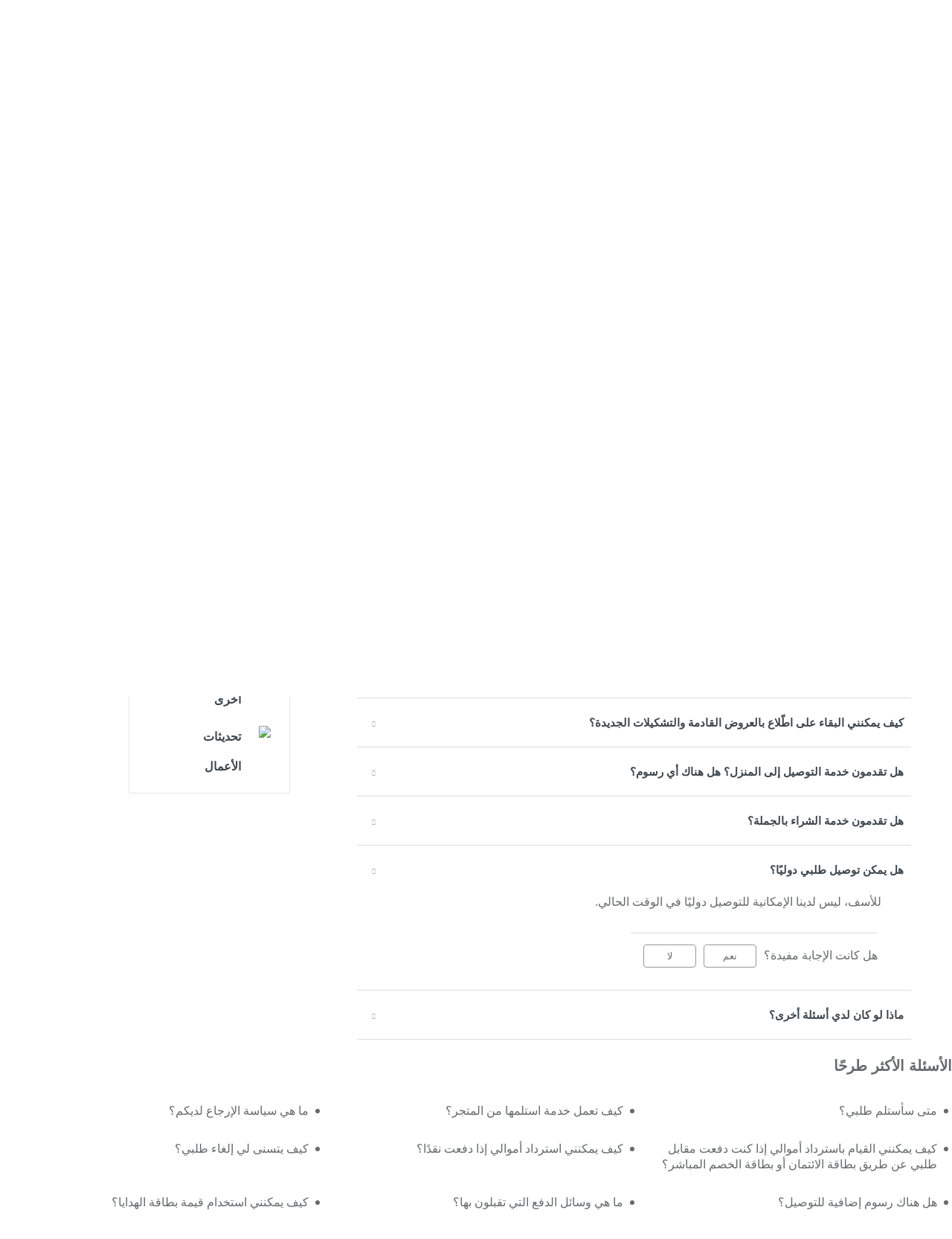

--- FILE ---
content_type: text/html; charset=utf-8
request_url: https://helpsa.lifestyleshops.com/ar/support/solutions/articles/44001703601-%D9%87%D9%84-%D9%8A%D9%85%D9%83%D9%86-%D8%AA%D9%88%D8%B5%D9%8A%D9%84-%D8%B7%D9%84%D8%A8%D9%8A-%D8%AF%D9%88%D9%84%D9%8A%D9%8B%D8%A7%D8%9F
body_size: 15011
content:
<!DOCTYPE html>
       
        <!--[if lt IE 7]><html class="no-js ie6 dew-dsm-theme " lang="ar" dir="rtl" data-date-format="non_us"><![endif]-->       
        <!--[if IE 7]><html class="no-js ie7 dew-dsm-theme " lang="ar" dir="rtl" data-date-format="non_us"><![endif]-->       
        <!--[if IE 8]><html class="no-js ie8 dew-dsm-theme " lang="ar" dir="rtl" data-date-format="non_us"><![endif]-->       
        <!--[if IE 9]><html class="no-js ie9 dew-dsm-theme " lang="ar" dir="rtl" data-date-format="non_us"><![endif]-->       
        <!--[if IE 10]><html class="no-js ie10 dew-dsm-theme " lang="ar" dir="rtl" data-date-format="non_us"><![endif]-->       
        <!--[if (gt IE 10)|!(IE)]><!--><html class="no-js  dew-dsm-theme " lang="ar" dir="rtl" data-date-format="non_us"><!--<![endif]-->
	<head>
		
		<!-- Title for the page -->
<title> هل يمكن توصيل طلبي دوليًا؟ : HelpLSSA </title>

<!-- Meta information -->

      <meta charset="utf-8" />
      <meta http-equiv="X-UA-Compatible" content="IE=edge,chrome=1" />
      <meta name="description" content= "" />
      <meta name="author" content= "" />
       <meta property="og:title" content="هل يمكن توصيل طلبي دوليًا؟" />  <meta property="og:url" content="https://helpsa.lifestyleshops.com/ar/support/solutions/articles/44001703601-%D9%87%D9%84-%D9%8A%D9%85%D9%83%D9%86-%D8%AA%D9%88%D8%B5%D9%8A%D9%84-%D8%B7%D9%84%D8%A8%D9%8A-%D8%AF%D9%88%D9%84%D9%8A%D9%8B%D8%A7%D8%9F" />  <meta property="og:description" content="
 للأسف، ليس لدينا الإمكانية للتوصيل دوليًا في الوقت الحالي. 
" />  <meta property="og:image" content="/assets/misc/logo.png?702017" />  <meta property="og:site_name" content="HelpLSSA" />  <meta property="og:type" content="article" />  <meta name="twitter:title" content="هل يمكن توصيل طلبي دوليًا؟" />  <meta name="twitter:url" content="https://helpsa.lifestyleshops.com/ar/support/solutions/articles/44001703601-%D9%87%D9%84-%D9%8A%D9%85%D9%83%D9%86-%D8%AA%D9%88%D8%B5%D9%8A%D9%84-%D8%B7%D9%84%D8%A8%D9%8A-%D8%AF%D9%88%D9%84%D9%8A%D9%8B%D8%A7%D8%9F" />  <meta name="twitter:description" content="
 للأسف، ليس لدينا الإمكانية للتوصيل دوليًا في الوقت الحالي. 
" />  <meta name="twitter:image" content="/assets/misc/logo.png?702017" />  <meta name="twitter:card" content="summary" />  <link rel="canonical" href="https://helpsa.lifestyleshops.com/ar/support/solutions/articles/44001703601-%D9%87%D9%84-%D9%8A%D9%85%D9%83%D9%86-%D8%AA%D9%88%D8%B5%D9%8A%D9%84-%D8%B7%D9%84%D8%A8%D9%8A-%D8%AF%D9%88%D9%84%D9%8A%D9%8B%D8%A7%D8%9F" />  <link rel='alternate' hreflang="ar" href="https://helpsa.lifestyleshops.com/ar/support/solutions/articles/44001703601-%D9%87%D9%84-%D9%8A%D9%85%D9%83%D9%86-%D8%AA%D9%88%D8%B5%D9%8A%D9%84-%D8%B7%D9%84%D8%A8%D9%8A-%D8%AF%D9%88%D9%84%D9%8A%D9%8B%D8%A7%D8%9F"/>  <link rel='alternate' hreflang="en" href="https://helpsa.lifestyleshops.com/en/support/solutions/articles/44001703601-can-my-order-be-delivered-internationally-"/> 

<!-- Responsive setting -->
<link rel="apple-touch-icon" href="https://s3.amazonaws.com/cdn.freshdesk.com/data/helpdesk/attachments/production/2043026821680/fav_icon/h3-lZJERP0cjxHyAwtLxRZuXZServyVYkw.png" />
        <link rel="apple-touch-icon" sizes="72x72" href="https://s3.amazonaws.com/cdn.freshdesk.com/data/helpdesk/attachments/production/2043026821680/fav_icon/h3-lZJERP0cjxHyAwtLxRZuXZServyVYkw.png" />
        <link rel="apple-touch-icon" sizes="114x114" href="https://s3.amazonaws.com/cdn.freshdesk.com/data/helpdesk/attachments/production/2043026821680/fav_icon/h3-lZJERP0cjxHyAwtLxRZuXZServyVYkw.png" />
        <link rel="apple-touch-icon" sizes="144x144" href="https://s3.amazonaws.com/cdn.freshdesk.com/data/helpdesk/attachments/production/2043026821680/fav_icon/h3-lZJERP0cjxHyAwtLxRZuXZServyVYkw.png" />
        <meta name="viewport" content="width=device-width, initial-scale=1.0, maximum-scale=5.0, user-scalable=yes" /> 
		
		<!-- Adding meta tag for CSRF token -->
		<meta name="csrf-param" content="authenticity_token" />
<meta name="csrf-token" content="SrgqYgZ9NspX+XrPb1Itm8XulSj2vhsv3wIIs2V1B2erj3o0Cu0SKIQ6YcQ6AFqWbPJ1hl9aessRiQ8yFMl9sQ==" />
		<!-- End meta tag for CSRF token -->
		
		<!-- Fav icon for portal -->
		<link rel='shortcut icon' href='https://s3.amazonaws.com/cdn.freshdesk.com/data/helpdesk/attachments/production/2043026821680/fav_icon/h3-lZJERP0cjxHyAwtLxRZuXZServyVYkw.png' />

		<!-- Base stylesheet -->
 
		<link rel="stylesheet" media="print" href="https://assets1.freshdesk.com/assets/cdn/rtl/portal_print-153f74f18d070327393456f3b3deb71389188a9aa7ac3a38ff1eb7de9d7090a8.css" />
	  		<link rel="stylesheet" media="screen" href="https://assets9.freshdesk.com/assets/cdn/rtl/falcon_portal_utils-2f3b86eec770a5ef50265b2ed6040d8f8c4b1161671c9b15574e83a97afe8e67.css" />	

		
		<!-- Theme stylesheet -->

		<link href="/support/theme_rtl.css?v=4&amp;d=1729512624" media="screen" rel="stylesheet" type="text/css">

		<!-- Google font url if present -->
		<link href='https://fonts.googleapis.com/css?family=Source+Sans+Pro:regular,italic,600,700,700italic|Poppins:regular,600,700' rel='stylesheet' type='text/css' nonce='Zn94uaQLYgo/gM170qTmPw=='>

		<!-- Including default portal based script framework at the top -->
		<script src="https://assets1.freshdesk.com/assets/cdn/portal_head_v2-d07ff5985065d4b2f2826fdbbaef7df41eb75e17b915635bf0413a6bc12fd7b7.js"></script>
		<!-- Including syntexhighlighter for portal -->
		<script src="https://assets10.freshdesk.com/assets/cdn/prism-841b9ba9ca7f9e1bc3cdfdd4583524f65913717a3ab77714a45dd2921531a402.js"></script>

		

		<!-- Access portal settings information via javascript -->
		 <script type="text/javascript">     var portal = {"language":"en","name":"HelpLSSA","contact_info":"","current_page_name":"article_view","current_tab":"solutions","vault_service":{"url":"https://vault-service.freshworks.com/data","max_try":2,"product_name":"fd"},"current_account_id":1125156,"preferences":{"bg_color":"#f3f5f7","header_color":"#ffffff","help_center_color":"#f3f5f7","footer_color":"#183247","tab_color":"#ffffff","tab_hover_color":"#02b875","btn_background":"#f3f5f7","btn_primary_background":"#02b875","baseFont":"Source Sans Pro","textColor":"#183247","headingsFont":"Poppins","headingsColor":"#183247","linkColor":"#183247","linkColorHover":"#2753d7","inputFocusRingColor":"#02B875","nonResponsive":"false"},"image_placeholders":{"spacer":"https://assets3.freshdesk.com/assets/misc/spacer.gif","profile_thumb":"https://assets2.freshdesk.com/assets/misc/profile_blank_thumb-4a7b26415585aebbd79863bd5497100b1ea52bab8df8db7a1aecae4da879fd96.jpg","profile_medium":"https://assets1.freshdesk.com/assets/misc/profile_blank_medium-1dfbfbae68bb67de0258044a99f62e94144f1cc34efeea73e3fb85fe51bc1a2c.jpg"},"falcon_portal_theme":true,"current_object_id":44001703601};     var attachment_size = 20;     var blocked_extensions = "";     var allowed_extensions = "";     var store = { 
        ticket: {},
        portalLaunchParty: {} };    store.portalLaunchParty.ticketFragmentsEnabled = false;    store.pod = "us-east-1";    store.region = "US"; </script> 


			
	</head>
	<body>
            	
		
		
		
  <!-- <header class="banner">
    <div class="banner-wrapper page">
      <div class="banner-title">
        <a href="/ar/support/home"class='portal-logo'><span class="portal-img"><i></i>
                    <img src='/assets/misc/logo.png' alt="الشعار"
                        onerror="default_image_error(this)" data-type="logo" />
                 </span></a>
        <h1 class="ellipsis heading">HelpLSSA</h1>
      </div>
      <nav class="banner-nav">
        <div class="banner-language-selector pull-right" data-tabs="tabs"
                data-toggle='tooltip' data-placement="bottom" title=""><ul class="language-options" role="tablist"><li class="dropdown"><h5 class="dropdown-toggle" data-toggle="dropdown"><span>Arabic</span><span class="caret"></span></h5><ul class="dropdown-menu " role="menu" aria-labelledby="dropdownMenu"><li><a class="" tabindex="-1" href="/en/support/solutions/articles/44001703601-can-my-order-be-delivered-internationally-">English</a></li><li><a class="active" tabindex="-1" href="/ar/support/solutions/articles/44001703601-%D9%87%D9%84-%D9%8A%D9%85%D9%83%D9%86-%D8%AA%D9%88%D8%B5%D9%8A%D9%84-%D8%B7%D9%84%D8%A8%D9%8A-%D8%AF%D9%88%D9%84%D9%8A%D9%8B%D8%A7%D8%9F"><span class='icon-dd-tick-dark'></span>Arabic </a></li></ul></li></ul></div> <div class="welcome">مرحبًا <b></b> </div>  <b><a href="/ar/support/login"><b>تسجيل الدخول</b></a></b> &nbsp;<b><a href="/ar/support/signup"><b>تسجيل</b></a></b>
      </nav>
    </div>
  </header>
  <nav class="page-tabs">
    <div class="page no-padding no-header-tabs">
      
        <a data-toggle-dom="#header-tabs" href="#" data-animated="true" class="mobile-icon-nav-menu show-in-mobile"></a>
        <div class="nav-link" id="header-tabs">
          
            
              <a href="/ar/support/home" class="">الرئيسية</a>
            
          
            
              <a href="/ar/support/solutions" class="active">حلول</a>
            
          
        </div>
      
    </div>
  </nav> -->
<div class="headerDiv"></div>

<!-- Search and page links for the page -->

  <section class="help-center-sc rounded-6 searchWrap container-fluid main-container">
    <div class="page no-padding col-md-12">
          <div class="breadcrumb hidden-xs">
            <a href="/ar/support/home">
              
        مركزالمساعدة
              
            </a>
            <a href="#">
              
        نتائج البحث
              
            </a>
          </div>
    <!-- <div class="hc-search">
      <div class="hc-search-c">
        <form class="hc-search-form print--remove" autocomplete="off" action="/ar/support/search/solutions" id="hc-search-form" data-csrf-ignore="true">
	<div class="hc-search-input">
	<label for="support-search-input" class="hide">أدخل مصطلح البحث هنا...</label>
		<input placeholder="أدخل مصطلح البحث هنا..." type="text"
			name="term" class="special" value=""
            rel="page-search" data-max-matches="10" id="support-search-input">
	</div>
	<div class="hc-search-button">
		<button class="btn btn-primary" aria-label="ابحث" type="submit" autocomplete="off">
			<i class="mobile-icon-search hide-tablet"></i>
			<span class="hide-in-mobile">
				بحث
			</span>
		</button>
	</div>
</form>
      </div>
    </div>
    <div class="hc-nav ">
       <nav>   <div>
              <a href="/ar/support/tickets/new" class="mobile-icon-nav-newticket new-ticket ellipsis" title="بطاقة دعم جديدة">
                <span> بطاقة دعم جديدة </span>
              </a>
            </div>   <div>
              <a href="/ar/support/tickets" class="mobile-icon-nav-status check-status ellipsis" title="تحقق من حالة التذكرة">
                <span>تحقق من حالة التذكرة</span>
              </a>
            </div>  </nav>
    </div> -->
    </div>
  </section>



<div class="page display-mobile">
  
  <div class="pageLoader" style="position:fixed;height:100%;width: 100%;background-color:#fff;z-index: 100;top:0; left:0">
    <div class="loader"></div>
  </div>
  <style>
    .loader {
      border: 6px solid #f3f3f3;
      border-radius: 50%;
      border-top: 6px solid #3498db;
      width: 80px;
      height: 80px;
      -webkit-animation: spin 2s linear infinite;
      animation: spin 2s linear infinite;
      left: 0;
      position: absolute;
      top: 100px;
      right: 0;
      margin: 0 auto;
      padding:13px 0 30px
    }
    .searchWrap{display:none}
  </style>

  <!-- Search and page links for the page -->
  

  <!-- Notification Messages -->
   <div class="alert alert-with-close notice hide" id="noticeajax"></div> 

  
  <div class="">    
    <section class="main content rounded-6 min-height-on-desktop fc-article-show" id="article-show-44001703601">
  <div class="breadcrumb">
    <a href="/ar/support/solutions"> الصفحة الرئيسية للحل </a>
    <a href="/ar/support/solutions/44000800339">Lifestyle KSA - AR</a>
    <a href="/ar/support/solutions/folders/44001186028">داخل المتجر</a>
  </div>
  <b class="page-stamp page-stamp-article">
    <b class="icon-page-article"></b>
  </b>

  <h2 class="heading">هل يمكن توصيل طلبي دوليًا؟
    <a href="javascript:print();" class="icon-print solution-print-icon" title="اطبع هذا المقال"></a>
  </h2>
  
  <p>تم التعديل في: الأثنين, 3 يونيو, 2019 في  1:42 م</p>
  <hr />
  

  <article class="article-body" id="article-body" rel="image-enlarge">
    
<p>للأسف، ليس لدينا الإمكانية للتوصيل دوليًا في الوقت الحالي.</p>

  </article>

  <hr />  
    

    <p class="article-vote" id="voting-container" 
											data-user-id="" 
											data-article-id="44001703601"
											data-language="ar">
										هل كانت الإجابة مفيدة؟<span data-href="/ar/support/solutions/articles/44001703601/thumbs_up" class="vote-up a-link" id="article_thumbs_up" 
									data-remote="true" data-method="put" data-update="#voting-container" 
									data-user-id=""
									data-article-id="44001703601"
									data-language="ar"
									data-update-with-message="يسرنا أن تكون قد استفدت. شكرًا لك على الملاحظات.">
								نعم</span><span class="vote-down-container"><span data-href="/ar/support/solutions/articles/44001703601/thumbs_down" class="vote-down a-link" id="article_thumbs_down" 
									data-remote="true" data-method="put" data-update="#vote-feedback-form" 
									data-user-id=""
									data-article-id="44001703601"
									data-language="ar"
									data-hide-dom="#voting-container" data-show-dom="#vote-feedback-container">
								لا</span></span></p><a class="hide a-link" id="vote-feedback-form-link" data-hide-dom="#vote-feedback-form-link" data-show-dom="#vote-feedback-container">إرسال ملاحظات</a><div id="vote-feedback-container"class="hide">	<div class="lead">نعتذر لعدم الإفادة. ساعدنا على تحسين هذه المقالة بإضافة ملاحظاتك.</div>	<div id="vote-feedback-form">		<div class="sloading loading-small loading-block"></div>	</div></div>
    
</section>
<section class="sidebar content rounded-6 fc-related-articles">
  <div id="related_articles"><div class="cs-g-c"><section class="article-list"><h3 class="list-lead">مقالات ذات صلة</h3><ul rel="remote" 
			data-remote-url="/ar/support/search/articles/44001703601/related_articles?container=related_articles&limit=10" 
			id="related-article-list"></ul></section></div></div>
</section>
<div style="position:absolute;height:100%;width: 100%;background-color:#fff;z-index: 100;">
  <div class="loader"></div>
</div>
<style>
  .loader {
    border: 16px solid #f3f3f3;
    border-radius: 50%;
    border-top: 16px solid #3498db;
    width: 120px;
    height: 120px;
    -webkit-animation: spin 2s linear infinite;
    animation: spin 2s linear infinite;
    left: 0;
    position: absolute;
    top: 100px;
    right: 0;
    margin: 0 auto;
}
  .searchWrap{display:none}
</style>

  </div>
  
  
    
      
          <section class="section container-fluid articles">
             <h3>
              
        الأسئلة الأكثر طرحًا
              
            </h3>
            <ul class='article-list promoted-articles'>
            
                
                  
                  
                  
                  
                  
                  
                  
                  
                  
                  
                  
                  
                  
                
            
                
                  
                  
                  
                  
                  
                  
                  
                  
                  
                  
                  
                  
                  
                  
                  
                  
                  
                  
                  
                  
                  
                
            
                
                  
                  
                  
                      <li class='promoted-articles-item col-md-4'><a href='/ar/support/solutions/folders/44001186020#متى سأستلم طلبي؟'>متى سأستلم طلبي؟</a></li>
                  
                  
                  
                  
                  
                  
                  
                  
                  
                  
                  
                  
                  
                  
                  
                  
                  
                
            
                
                  
                  
                  
                      <li class='promoted-articles-item col-md-4'><a href='/ar/support/solutions/folders/44001186021#كيف تعمل خدمة استلمها من المتجر؟'>كيف تعمل خدمة استلمها من المتجر؟</a></li>
                  
                  
                  
                  
                  
                  
                  
                  
                  
                  
                  
                  
                  
                  
                  
                  
                  
                  
                  
                  
                  
                  
                  
                  
                  
                  
                  
                  
                  
                  
                  
                  
                  
                  
                  
                  
                  
                  
                  
                  
                  
                  
                  
                  
                  
                  
                  
                  
                  
                  
                  
                  
                  
                  
                  
                  
                  
                  
                  
                  
                  
                  
                  
                  
                  
                  
                  
                  
                  
                  
                  
                  
                  
                  
                  
                  
                  
                  
                  
                  
                  
                  
                  
                  
                  
                  
                  
                  
                  
                  
                  
                  
                  
                  
                  
                  
                  
                  
                  
                  
                  
                  
                  
                  
                  
                  
                  
                  
                  
                  
                  
                  
                  
                  
                  
                  
                  
                  
                  
                  
                  
                  
                  
                  
                  
                  
                  
                  
                  
                  
                  
                  
                  
                
            
                
                  
                  
                  
                      <li class='promoted-articles-item col-md-4'><a href='/ar/support/solutions/folders/44001186022#ما هي سياسة الإرجاع لديكم؟'>ما هي سياسة الإرجاع لديكم؟</a></li>
                  
                  
                  
                  
                  
                  
                  
                  
                  
                  
                  
                  
                  
                  
                  
                  
                  
                  
                  
                  
                  
                  
                  
                  
                  
                  
                  
                  
                  
                  
                  
                  
                  
                  
                  
                  
                  
                  
                  
                  
                  
                  
                  
                  
                  
                  
                  
                  
                  
                  
                  
                  
                  
                  
                  
                  
                  
                  
                  
                  
                  
                
            
                
                  
                  
                  
                  
                  
                  
                  
                  
                  
                  
                  
                  
                  
                      <li class='promoted-articles-item col-md-4'><a href='/ar/support/solutions/folders/44001186023#كيف يمكنني القيام باسترداد أموالي إذا كنت دفعت مقابل طلبي عن طريق بطاقة الائتمان أو بطاقة الخصم المباشر؟'>كيف يمكنني القيام باسترداد أموالي إذا كنت دفعت مقابل طلبي عن طريق بطاقة الائتمان أو بطاقة الخصم المباشر؟</a></li>
                  
                  
                  
                  
                  
                  
                  
                  
                  
                      <li class='promoted-articles-item col-md-4'><a href='/ar/support/solutions/folders/44001186023#كيف يمكنني استرداد أموالي إذا دفعت نقدًا؟'>كيف يمكنني استرداد أموالي إذا دفعت نقدًا؟</a></li>
                  
                  
                  
                  
                  
                  
                  
                
            
                
                  
                  
                  
                  
                  
                  
                  
                  
                  
                  
                  
                  
                  
                
            
                
                  
                  
                  
                  
                  
                  
                  
                  
                  
                  
                  
                  
                  
                  
                  
                      <li class='promoted-articles-item col-md-4'><a href='/ar/support/solutions/folders/44001186025#كيف يتسنى لي إلغاء طلبي؟'>كيف يتسنى لي إلغاء طلبي؟</a></li>
                  
                  
                  
                  
                  
                
            
                
                  
                  
                  
                  
                  
                  
                  
                  
                  
                      <li class='promoted-articles-item col-md-4'><a href='/ar/support/solutions/folders/44001186026#هل هناك رسوم إضافية للتوصيل؟'>هل هناك رسوم إضافية للتوصيل؟</a></li>
                  
                  
                  
                
            
                
                  
                  
                  
                      <li class='promoted-articles-item col-md-4'><a href='/ar/support/solutions/folders/44001186027#ما هي وسائل الدفع التي تقبلون بها؟'>ما هي وسائل الدفع التي تقبلون بها؟</a></li>
                  
                  
                  
                  
                  
                  
                  
                  
                  
                  
                  
                  
                  
                  
                  
                  
                  
                  
                  
                  
                  
                  
                  
                  
                  
                  
                  
                  
                  
                  
                  
                  
                  
                  
                  
                
            
                
                  
                  
                  
                  
                  
                  
                  
                  
                  
                  
                  
                      <li class='promoted-articles-item col-md-4'><a href='/ar/support/solutions/folders/44001186028#كيف يمكنني استخدام قيمة بطاقة الهدايا؟'>كيف يمكنني استخدام قيمة بطاقة الهدايا؟</a></li>
                  
                  
                  
                  
                  
                  
                  
                  
                  
                  
                  
                  
                  
                  
                  
                  
                  
                  
                  
                  
                  
                  
                  
                  
                  
                  
                  
                
            
                
                  
                  
                  
                  
                  
                  
                  
                      <li class='promoted-articles-item col-md-4'><a href='/ar/support/solutions/folders/44001186029#لدي بالفعل عضوية برنامج شكرًا. كيف يمكنني كسب شكرنز على مشترياتي أونلاين؟'>لدي بالفعل عضوية برنامج شكرًا. كيف يمكنني كسب شكرنز على مشترياتي أونلاين؟</a></li>
                  
                  
                  
                  
                  
                  
                  
                  
                  
                  
                  
                  
                  
                  
                  
                  
                  
                  
                  
                  
                  
                  
                  
                  
                  
                  
                  
                  
                  
                  
                  
                  
                  
                  
                  
                  
                  
                  
                  
                  
                  
                  
                  
                  
                  
                  
                  
                  
                  
                  
                  
                  
                  
                
            
                
            
                
                  
                  
                  
                  
                  
                  
                  
                  
                  
                  
                  
                  
                  
                  
                  
                  
                  
                  
                  
                
            
                
            
                
                  
                  
                  
                  
                  
                  
                  
                  
                  
                  
                  
                  
                  
                  
                  
                  
                  
                  
                  
                  
                  
                  
                  
                
            
            </ul>
          </section>
      
          <section class="section container-fluid articles">
             <h3>
              
        الأسئلة الأكثر طرحًا
              
            </h3>
            <ul class='article-list promoted-articles'>
            
                
                  
                  
                  
                  
                  
                  
                  
                  
                  
                  
                  
                  
                  
                  
                  
                  
                  
                
            
            </ul>
          </section>
      
    

</div>
<!-- 
  <footer class="footer rounded-6">
    <nav class="footer-links page no-padding">
      
          
            <a href="/ar/support/home" class="">الرئيسية</a>
          
            <a href="/ar/support/solutions" class="active">حلول</a>
          
      
      
        <a href="#portal-cookie-info" rel="freshdialog" data-lazy-load="true" class="cookie-link"
        data-width="450px" title="لمَ نفضل استخدام ملفات تعريف الارتباط" data-template-footer="">
        سياسة ملفات تعريف الارتباط
      </a> <div id="portal-cookie-info" class="hide"><textarea>
        <p>نحن نستخدم ملفات تعريف الارتباط لمحاولة منحك تجربة أفضل في Freshdesk.</p>
        <p>يمكنك معرفة المزيد حول أنواع ملفات تعريف الارتباط التي نستخدمها وكيفية وأسباب استخدامنا لها من <a href="https://www.freshworks.com/privacy/" target="_blank" rel="nofollow">سياسة الخصوصية</a>. ولك كامل الحرية في تعطيل جميع ملفات الارتباط. ولكن يجب أن تعرف بأنّ Freshdesk يعتمد كثيرًا على هذه الملفات وأنّ تعطيل بعضها قد يؤثر على عمل بعض أقسام Freshdesk. </p>
        <p>كما نفترض أنك توافق على الطريقة التي نستخدم بها ملفات تعريف الارتباط بحسب التفاصيل المذكورة في الرابط <a href="https://www.freshworks.com/privacy/" target="_blank" rel="nofollow">سياسة الخصوصية</a>، ما لم تختر تعطيلها تمامًا عبر متصفحك. </p>
      </textarea></div> 
    </nav>
  </footer>
    <div class="copyright">
        <a href=https://freshdesk.ae/?utm_source=portal&utm_medium=reflink&utm_campaign=portal_reflink target="_blank" rel="nofollow"> برنامج مكتب الدعم </a>
        بواسطة Freshdesk
      </div> 
 -->

<div class="footerDiv rounded-6"></div>


<script type="text/javascript">
    /*<![CDATA[*/
    
    var ACC = { config: {} };
      ACC.config.contextPath = "";
      ACC.config.encodedContextPath = "/sa/en";
      ACC.config.commonResourcePath = "/_ui2/responsive/common";
      ACC.config.themeResourcePath = "/_ui2/responsive/theme-blue";
      ACC.config.siteResourcePath = "/_ui2/responsive/site-lifestylesa";
      ACC.config.rootPath = "/_ui2/responsive";
      ACC.config.CSRFToken = "8c95202e-25ee-42b6-b0c1-8ee0e0ebf5c5";
      ACC.pwdStrengthVeryWeak = 'Very weak';
      ACC.pwdStrengthWeak = 'Weak';
      ACC.pwdStrengthMedium = 'Medium';
      ACC.pwdStrengthStrong = 'Strong';
      ACC.pwdStrengthVeryStrong = 'Very strong';
      ACC.pwdStrengthUnsafePwd = 'password.strength.unsafepwd';
      ACC.pwdStrengthTooShortPwd = 'Too short';
      ACC.pwdStrengthMinCharText = 'Minimum length is %d characters';
      ACC.accessibilityLoading = 'Loading... Please wait...';
      ACC.accessibilityStoresLoaded = 'Stores loaded';
      ACC.config.googleApiKey="";
      ACC.config.googleApiVersion="3.7";

      
      ACC.autocompleteUrl = '/sa/en/search/autocompleteSecure';

      
    /*]]>*/
  </script>
<script type="text/javascript">
  /*<![CDATA[*/
  ACC.addons = {};  //JS holder for addons properties
      
  
  /*]]>*/
</script>
<script>
  var LMS = window.LMS || {},
      dataLayer = window.dataLayer || [{
          userID: '8796093087748',
          dimension2: 'Guest',
          dimension3: '',
          dimension4: navigator.userAgent.substr(0, 100),
          dimension7: document.domain,
          dimension8: 'lifestylesa',
          dimension12: 'en',
          dimension15: 'sa',
          dimension25: 'No', 
          dimension26: 'Guest',
          dimension27: '',
          dimension28: 'Not linked'    
      }],
      StrandsTrack = window.StrandsTrack || [],
      _fbq = window._fbq || [];
      ;
  LMS.pageData = LMS.pageData || {};
  LMS.pageData.localizedData = LMS.pageData.localizedData || {};
  LMS.pageData.googlemap = LMS.pageData.googlemap || {};
  LMS.pageData.gtm = 'GTM-MLTKL4';
  LMS.pageData.ga='UA-83860634-3';
  LMS.pageData.optimize='GTM-5R62DJX';
  LMS.pageData.tlsConnectionVersion = 'TLSv1.2';
  LMS.pageData.supportLabel='Support';
  LMS.pageData.isMultiSite = false;
  LMS.pageData.isBrandInfoDisplay = false;
  window.LMS = LMS;
  window.dataLayer = dataLayer;
  window.StrandsTrack = StrandsTrack;
  LMS.pageData.SSOsites = ["https://uat1.homeboxstores.com/", "https://uat1.homecentre.com/", "https://uat1.splashfashions.com/", "https://uat1.shoemartstores.com/", "https://uat1.centrepointstores.com/", "https://uat1.maxfashion.com/", "https://uat1.babyshopstores.com/"];
  LMS.pageData.cartShareSites = ["https://uat1.splashfashions.com/", "https://uat1.shoemartstores.com/", "https://uat1.centrepointstores.com/", "https://uat1.babyshopstores.com/"];
  LMS.pageData.siteConceptName = 'Lifestyle';
  LMS.pageData.englishSiteConceptName = 'Lifestyle';
  LMS.pageData.conceptName = 'lifestylesa';
  LMS.pageData.assetDir = '_ui2';
  LMS.pageData.countryIsoCode = 'sa';
  LMS.pageData.customerMobileWithCountryCode = '';
  LMS.pageData.isMobileLiteAvailable = false;
  LMS.pageData.displayStaticContentOnResponsive = true;
  LMS.pageData.minimumPrice = '2' || '0.1';
  LMS.pageData.maxValuesPerFacet ='';
  LMS.pageData.hostName= window.location.host;
  LMS.pageData.isMobileNumberVerificationEnabled = 'true' || false;

  LMS.pageData.monetateActive = 'true';
  LMS.pageData.monetateKeyUrl = '//se.monetate.net/js/2/a-927c8120/d/uat3.lifestylestores.com/entry.js';
  LMS.pageData.lmgRecommendationVendor = 'monetate';
  LMS.pageData.lmgRecommendationEnabled = 'true';
  LMS.pageData.loadGtmBeforeLms = 'false';
  LMS.pageData.disableCncMapOnLoad = 'true';
  LMS.pageData.newCncViaMonetate = false;
  LMS.pageData.showShippingDisclaimer = 'true';

  

  LMS.pageData.zopimUrl = '//v2.zopim.com/?25BhNvbz0DoGTL4bHzjKAcnfBxNKyMiP';
  LMS.pageData.onedirectUrl = '';
  LMS.pageData.headerDataPresent = true
  LMS.pageData.showCartDecoupleText = false
  LMS.pageData.apiKeyOnedirect = '';
  LMS.pageData.isOneDirectChatEnabled = 'false';
  LMS.pageData.freshchatUrl = '';
  LMS.pageData.freshchatToken = '';
  LMS.pageData.isfreshchatEnabled = false

  if(LMS.pageData.loadGtmBeforeLms == "true") {
      if (LMS.pageData.ga) {
          (function(i,s,o,g,r,a,m){i['GoogleAnalyticsObject']=r;i[r]=i[r]||function(){
          (i[r].q=i[r].q||[]).push(arguments)},i[r].l=1*new Date();a=s.createElement(o),
          m=s.getElementsByTagName(o)[0];a.async=0;a.src=g;m.parentNode.insertBefore(a,m)
          })(window,document,'script','https://www.google-analytics.com/analytics.js','ga');
          ga('create', LMS.pageData.ga, LMS.pageData.hostName);
      }
      if (LMS.pageData.gtm) {
          (function(w,d,s,l,i){w[l]=w[l]||[];w[l].push({'gtm.start':
          new Date().getTime(),event:'gtm.js'});var f=d.getElementsByTagName(s)[0],
          j=d.createElement(s),dl=l!='dataLayer'?'&l='+l:'';j.async=true;j.src=
          '//www.googletagmanager.com/gtm.js?id='+i+dl;f.parentNode.insertBefore(j,f);
          })(window,document,'script','dataLayer', LMS.pageData.gtm);
      }
  }
  
 //the below function adds cookie through monetate for doing AB testing for address changes - OST-399 
  document.addEventListener('DOMContentLoaded', 
  function(){
      var addressCookieExist =  window.sessionStorage.getItem('addressCookie');
      if(addressCookieExist){
          document.getElementsByTagName('body')[0].className += " addressVersion2";
      }
     }
  , false);    
</script>

<script>
(function(i,s,o,g,r,a,m){i['GoogleAnalyticsObject']=r;i[r]=i[r]||function(){
 (i[r].q=i[r].q||[]).push(arguments)},i[r].l=1*new Date();a=s.createElement(o),
 m=s.getElementsByTagName(o)[0];a.async=1;a.src=g;m.parentNode.insertBefore(a,m)
 })(window,document,'script','//www.google-analytics.com/analytics.js','ga');

  ga('create', 'UA-83860634-3', 'auto');
  ga('send', 'pageview');
</script>

<script src="https://code.jquery.com/ui/1.12.1/jquery-ui.js"></script>
<script src="https://cdnjs.cloudflare.com/ajax/libs/jquery-validate/1.19.0/jquery.validate.min.js"></script>

<script src="https://betablog.babyshopstores.com/ae/sites/all/themes/eidoo/js/freshdesk-voting.js"></script>

<script type="text/javascript">
  jQuery(document).ready(function(){
    jQuery.getScript( "https://betablog.lifestyleshops.com/sites/all/themes/custom/eidoo/js/require.min.js" )
      .done(function( script, textStatus ) {
      jQuery.getScript( "https://betablog.lifestyleshops.com/sites/all/themes/custom/eidoo/js/ls2.lms.min.js" )
      .done(function( script, textStatus ) {
        console.log( textStatus );
      })
    })
  });
  
  jQuery(window).load(function(){
      jQuery('.pageLoader').hide()
  })

    
  jQuery('body').addClass('headerV2 ls2 helpcentre');

  var linkFontCss = '<link href="//netdna.bootstrapcdn.com/font-awesome/4.3.0/css/font-awesome.css" rel="stylesheet">';
  var linkENCss = '<link rel="stylesheet" type="text/css" href="https://betablog.lifestyleshops.com/ae/sites/all/themes/custom/eidoo/css/app-en-style.min.css">';
  var linkARCss = '<link rel="stylesheet" type="text/css" href="https://betablog.lifestyleshops.com/ae/sites/all/themes/custom/eidoo/css/app-ar-style.min.css">';
  var linkENheaderv2Css = '<link rel="stylesheet" type="text/css" href="https://betablog.lifestyleshops.com/ae/sites/all/themes/custom/eidoo/css/header-v2-en.css?v1">';
  var linkARheaderv2Css = '<link rel="stylesheet" type="text/css" href="https://betablog.lifestyleshops.com/ae/sites/all/themes/custom/eidoo/css/header-v2-ar.css?v1">';
  var linkCss = '<link rel="stylesheet" type="text/css" href="https://betablog.babyshopstores.com/ae/sites/all/themes/eidoo/css/bootstrap.css">';
  var langcode = window.location.pathname.split('/')[1];
  var headerurlvar = 'https://betablog.lifestyleshops.com/sites/default/files/header_footer/header_v2_sa_'+langcode+'.html';
  var footerurlvar = 'https://betablog.lifestyleshops.com/sites/default/files/header_footer/footer_v2_sa_'+langcode+'.html';
  
  
  if (langcode == 'en') {
    jQuery('body').addClass('et-en');
    jQuery('head').append(linkENCss);
    jQuery('head').append(linkENheaderv2Css);
  }
  else {
    jQuery('body').addClass('et-ar');
    jQuery('head').append(linkARCss);
    jQuery('head').append(linkARheaderv2Css);
  }
  jQuery('head').append(linkFontCss);
  jQuery('head').append(linkCss);
 
  jQuery.ajax({
    url: headerurlvar,
    success: function(t) {
      try{
        jQuery(`.headerDiv`).append(t);
      }catch(err){
      }finally {
        
        /*Max Mobile Menu*/
        
      /*var hoverClass = 'hover';
      var hasDropClass = 'has-drop';
      var activeClass = 'active-item';
      var activeMenuClass = 'menu-visible';
      var activeSubClass = 'sub-visible';
      var activeDropClass = 'drop-visible';*/
      var win = jQuery(window);
      // mobile menu for .header
      jQuery('.header').each(function() {
        /*var holder = jQuery(this),
        slider = holder.find('.nav-wrap'),
        menu = holder.find('.main-menu'),
        items = holder.find('.first-menu > li').has('.drop'),
        subItems = holder.find('.column > li').has('ul');

        // resize handler
        jQuery(window).on('resize', function() {
            slider.css({
                height: ''
            });
            var activeItem = holder.find('.active-item');
            var activeSubItem = activeItem.find('.active-item');
            // check for mobile window width
            if (jQuery(window).width() < 768) {
                // set height
                if (activeItem.length) {
                    slider.css({
                        height: activeItem.find('.drop').outerHeight()
                    });
                }
                if (activeSubItem.length) {
                    slider.css({
                        height: activeItem.find('.hold ul').outerHeight()
                    });
                }
            }
        });*/
       
       jQuery(".lang-switch > a, .language-switcher > a").each(function(){
          if(jQuery(this).attr('href') != undefined){
            var currentCountry = window.location.host.split('.')[0];
              currentCountry = currentCountry.substr(currentCountry.length - 2);
            if(jQuery(this).attr('href').indexOf('/'+currentCountry+'/en/') == 0){
              jQuery(this).attr('href', '/en/support/home/');
            }
            if(jQuery(this).attr('href').indexOf('/'+currentCountry+'/ar/') == 0){
              jQuery(this).attr('href', '/ar/support/home/');
            }
          }
        })
       jQuery(".top-bar__brand__logo .logo a, .headerDiv .nav-wrap-outer li a, .footerDiv .footer-nav li > a, .footerDiv .mobile-nav li > a, .footerDiv a.write-to-us, .footerDiv .footer-trademark-section a").each(function(){
        if(jQuery(this).attr('href') != undefined){
          if(jQuery(this).attr('href').startsWith('/', 0)){
            jQuery(this).attr('href', 'https://www.lifestyleshops.com'+jQuery(this).attr('href'));
          }
        }
      })
       
        // function for drops
        /*items.each(function() {
            var item = jQuery(this).addClass(hasDropClass);
            var drop = item.children('.drop');
            var dropContent = drop.children();
            var opener = item.children('a');
            var closer = drop.find('.back a').eq(0);

            // click handler
            opener.on('click', function(e) {
                if (jQuery(window).width() >= 768) {
                    return;
                }
                // enable active state
                e.preventDefault();
                item.addClass(activeClass);
                holder.addClass(activeSubClass);
                slider.css({
                    height: dropContent.outerHeight()
                });
                jQuery('.main-menu .nav-wrap-outer').animate({ scrollTop: 0 }, 'slow');
            });
            closer.on('click', function(e) {
                if (jQuery(window).width() >= 768) {
                    return;
                }
                e.preventDefault();
                // disable active state
                item.removeClass(activeClass);
                holder.removeClass(activeSubClass);
                slider.css({
                    height: ''
                });
            });
        });
        // function for sub drops
        subItems.each(function() {
            var item = jQuery(this).addClass(hasDropClass);
            var drop = item.children('.hold').find('> ul');
            var opener = item.children('.hold').find('> strong a');
            var closer = drop.find('> .back a');
            // opener click handler
            opener.on('click', function(e) {
                if (jQuery(window).width() >= 768) {
                    return;
                }
                e.preventDefault();
                // enable active state
                item.addClass(activeClass);
                holder.addClass(activeDropClass);
                slider.css({
                    height: drop.outerHeight()
                });
                jQuery('.main-menu .nav-wrap-outer').animate({ scrollTop: 0 }, 'slow');
            });
            // closer click handler
            closer.on('click', function(e) {
                if (jQuery(window).width() >= 768) {
                    return;
                }

                e.preventDefault();
                // disable active state
                item.removeClass(activeClass);
                holder.removeClass(activeDropClass);
                slider.css({
                    height: item.closest('.drop').outerHeight()
                });
            });
        });
        // click handlers
        holder.off('click', '.btn-menu, .btn-close')
        .on('click', '.btn-menu, .btn-close', function(e) {
            e.preventDefault();
            win.scrollTop(0,0);
            // toggle active class
            holder.toggleClass(activeMenuClass);
            if (!holder.hasClass(activeMenuClass)) {
                holder.removeClass(activeDropClass).removeClass(activeSubClass);
                items.removeClass(activeClass);
                subItems.removeClass(activeClass);
                slider.css({
                    height: ''
                });

                jQuery('main, .main-footer').removeClass('menuOpened');
            } else {
                jQuery('main, .main-footer').addClass('menuOpened');

            }
        });*/
    });
        
        /*Max Mobile Menu*/
        
        
        
        // Main menu
        /*jQuery('.nav-wrap > ul > li').hover(function(){
          jQuery(this).toggleClass('active');
        });

     

        var $navItems = jQuery('.main-menu .first-menu, .main-menu .other-nav');
        $navItems.on('mouseenter',lazyload);

        function lazyload(){
          var ele = jQuery(this),
            pictureItems = ele.find('source.lazyload, img.lazyload');
          jQuery.each(pictureItems,function(i,item){
            var newSrc = jQuery(item).data('src'),
              srcAttr = item.nodeName==='IMG' ? 'src' : 'srcset';
            jQuery(item).attr(srcAttr,newSrc)
              .removeClass('lazyload')
              .removeAttr('data-src')
              .removeData('src');
          });
        }
        
    // Start Mobile menu hide page
    jQuery('.top-bar__brand__logo .btn-menu').click(function() {
      jQuery(".display-mobile").addClass('menu-opened');
      jQuery(".footerDiv").addClass('menu-opened');
    });
    jQuery('.main-menu .btn-close').click(function() {
      jQuery(".display-mobile").removeClass('menu-opened');
      jQuery(".footerDiv").removeClass('menu-opened');
    });
    // Toggle Shop more brands
  	jQuery(".brand-set-block h2").click(function(){
      jQuery(".brand-set-block").toggleClass('open');
    });*/
      }
    },
    failed: function(e) {
      console.log(e)
    }
  });

  jQuery.ajax({
    url: footerurlvar,
    success: function(t) {
     try{
        jQuery(`.footerDiv`).append(t);
      }catch(err){
      }finally {
        // Newsletter form
        jQuery("#newsLetterForm").validate({
          submitHandler: function(form) {
            var email= jQuery('#newsLetterForm input[type="email"]').val();
            jQuery('#newsLetterForm input').val('');
            jQuery("#newsLetterForm label").closest("label").text("Please check your email address.");
            jQuery(".parsley-error-text").hide();
            return false;
          }
        });
        
        // Country switcher
    jQuery("ul.country-dropdown li").each(function(){
      var country = jQuery(this)[0].attributes.value.value.toLowerCase();
      currentCountry = window.location.host.split('.')[0];
      switchCountry = currentCountry.substring(0,currentCountry.length-2)+country;
      newUrl = window.location.protocol+'//'+switchCountry+'.'+window.location.host.split('.')[1]+'.'+window.location.host.split('.')[2]+'/'+window.location.pathname.split('/')[1]+'/support/home';
          // console.log(newUrl);
      var htmlli = jQuery(this).html();
      jQuery(this).html('<a href="'+newUrl+'">'+htmlli+'</a>');
    });

        /*jQuery('.select-country').on('click', function() {
            if( jQuery(this).hasClass('active')) {
              jQuery('.hidden').removeAttr('style');
              jQuery(this).removeClass('active');
            }
            else {
              jQuery(this).addClass('active');
              jQuery('.hidden').attr('style','display:block !important');
            }
          
        });*/
            
        
        jQuery(".lang-switch > a, .language-switcher > a").each(function(){
          if(jQuery(this).attr('href') != undefined){
            var currentCountry = window.location.host.split('.')[0];
              currentCountry = currentCountry.substr(currentCountry.length - 2);
            if(jQuery(this).attr('href').indexOf('/'+currentCountry+'/en/') == 0){
              jQuery(this).attr('href', '/en/support/home/');
            }
            if(jQuery(this).attr('href').indexOf('/'+currentCountry+'/ar/') == 0){
              jQuery(this).attr('href', '/ar/support/home/');
            }
          }
        })

         jQuery(".top-bar__brand__logo .logo a, .headerDiv .nav-wrap-outer li a, .footerDiv .footer-nav li > a, .footerDiv .mobile-nav li > a, .footerDiv a.write-to-us, .footerDiv .footer-trademark-section a").each(function(){
          if(jQuery(this).attr('href') != undefined){
            if(jQuery(this).attr('href').startsWith('/', 0)){
              jQuery(this).attr('href', 'https://www.lifestyleshops.com'+jQuery(this).attr('href'));
            }
          }
        })

      }
    },
    failed: function(e) {
      console.log(e);       
    } 
  })

jQuery(document).ready(function() {
  // Section page accordian
  jQuery("#accordion" ).accordion({
    collapsible: true,
    active: false,
    heightStyle: "content",
    activate: function(event, ui) {
      setTimeout(function() { jQuery(ui.newHeader).addClass('just-opened'); }, 200);   
      setTimeout(function() { jQuery(ui.oldHeader).removeClass('just-opened'); }, 200);     
    }//end activate
  });
  if(location.hash) {
    var section_name = document.getElementById('section-name');
    var hash_tag = window.location.hash.substr(1);
    var hash_tag = decodeURIComponent(hash_tag);

    if (section_name !== null) {
      var textContent = section_name.innerText;
      ga('send', {
        hitType: 'event',
        eventCategory: textContent, // here it should be the section name
        eventAction: 'Question Clicked',
        eventLabel: hash_tag // here it should be the question title
      });
    }
    //console.log('hash_tag: '+hash_tag);
    jQuery( "#accordion li" ).each(function() {
      var anchor_title = jQuery(this).find('a.article-list-link').text();
      var trim_anchor_title = anchor_title.replace(/\s*$/,'');
      //console.log('anchor_title: '+ trim_ancher_title);
      if(trim_anchor_title == hash_tag){
        var current = jQuery(this).index();
        //console.log('Matched: index: ' + current + anchor_title + '=='+ hash_tag);
        jQuery( "#accordion" ).accordion({
          collapsible: true,
          active: current,
          heightStyle: "content",
          activate: function(event, ui) {
          setTimeout(function() { jQuery(ui.newHeader).addClass('just-opened'); }, 200);   
          setTimeout(function() { jQuery(ui.oldHeader).removeClass('just-opened'); }, 200);     
          }//end activate
        });
        jQuery(window).scrollTop(jQuery('.ui-accordion-header-active').offset().top - 65);
      }
    });
  }

  // Google Analytics
  jQuery('.article-list-item').on('click','.ui-state-active',function(e) {
    var section_name = document.getElementById('section-name');
    var textContent = section_name.innerText;
    var txt = jQuery(this).find('.article-list-link').text();
    ga('send', {
      'hitType': 'event',
      'eventCategory': textContent, // here it should be the section name
      'eventAction': 'Article Clicked',
      'eventLabel': txt, // here it should be article name
    });
  });
  jQuery("#section-list").bind('click', function(e) {
    var section_name = document.getElementById('section-name');
    var textContent = section_name.innerText;
    var txt = jQuery(event.target).text() 
    ga('send', {
      'hitType': 'event',
      'eventCategory': textContent,
      'eventAction': 'Right Navigation Clicked',
      'eventLabel': txt, // here it should be the clicked section
    });
  });

  // Redirection from article page to section page
  var currentLocation = window.location.pathname;
  var articlePage = currentLocation.split('/');
  //console.log("URL: "+articlePage[3]);
  if(articlePage[4] == 'articles'){
    var sectionUrl = jQuery('.breadcrumb a').last().attr('href');
    var curArticle = jQuery('h2.heading').text();
    var trimArticle = jQuery.trim(curArticle);
    var newURL = sectionUrl+'#'+trimArticle;
    window.location.replace(newURL);
    //console.log("NewURL: "+newURL);
  }
});
  
  
  jQuery(document).ready(function(){
    jQuery(".lang-switch > a, .language-switcher > a").each(function(){
      if(jQuery(this).attr('href') != undefined){
        var currentCountry = window.location.host.split('.')[0];
          currentCountry = currentCountry.substr(currentCountry.length - 2);
        if(jQuery(this).attr('href').indexOf('/'+currentCountry+'/en/') == 0){
          jQuery(this).attr('href', '/en/support/home/');
        }
        if(jQuery(this).attr('href').indexOf('/'+currentCountry+'/ar/') == 0){
          jQuery(this).attr('href', '/ar/support/home/');
        }
      }
    })
  })
</script>




			<script src="https://assets6.freshdesk.com/assets/cdn/portal_bottom-0fe88ce7f44d512c644a48fda3390ae66247caeea647e04d017015099f25db87.js"></script>

		<script src="https://assets8.freshdesk.com/assets/cdn/redactor-642f8cbfacb4c2762350a557838bbfaadec878d0d24e9a0d8dfe90b2533f0e5d.js"></script> 
		<script src="https://assets7.freshdesk.com/assets/cdn/lang/ar-5ce44741068602388af3b5e49b27e905f55fae9e67ba99c0e4c47e7addbda20b.js"></script>
		<!-- for i18n-js translations -->
  		<script src="https://assets6.freshdesk.com/assets/cdn/i18n/portal/ar-2f5dc41eb51c787f0bb74c591dd80f182468e31c396290876eb199a0729092c5.js"></script>
		<!-- Including default portal based script at the bottom -->
		<script nonce="Zn94uaQLYgo/gM170qTmPw==">
//<![CDATA[
	
	jQuery(document).ready(function() {
					
		// Setting the locale for moment js
		moment.lang('ar');

		var validation_meassages = {"required":"هذا الحقل مطلوب.","remote":"يرجى تصحيح هذا الحقل.","email":"يرجى إدخال عنوان بريد إلكتروني صالح.","url":"يرجى إدخال رابط URL صالح.","date":"يرجى إدخال تاريخ صالح.","dateISO":"يرجى إدخال تاريخ صالح (ISO).","number":"يرجى إدخال رقم صالح.","digits":"يرجى إدخال الأرقام فقط.","creditcard":"الرجاء إدخال رقم بطاقة ائتمان صالح.","equalTo":"يرجى إدخال نفس القيمة مرة أخرى.","two_decimal_place_warning":"Value cannot have more than 2 decimal digits","select_atleast_one":"حدّد خيارًا واحدًا على الأقل.","select2_minimum_limit":"الرجاء الضغط على  %{char_count} او إدخال احرف اخرى","select2_maximum_limit":"You can only select %{limit} %{container}","integration_no_match":"لا توجد بيانات مطابقة...","ember_method_name_reserved":"هذا الاسم محجوز ولا يمكن استخدامه. من فضلك اختر اسمًا آخر."}	

		jQuery.extend(jQuery.validator.messages, validation_meassages );


		jQuery(".call_duration").each(function () {
			var format,time;
			if (jQuery(this).data("time") === undefined) { return; }
			if(jQuery(this).hasClass('freshcaller')){ return; }
			time = jQuery(this).data("time");
			if (time>=3600) {
			 format = "hh:mm:ss";
			} else {
				format = "mm:ss";
			}
			jQuery(this).html(time.toTime(format));
		});
	});

	// Shortcuts variables
	var Shortcuts = {"global":{"help":"?","save":"mod+return","cancel":"esc","search":"/","status_dialog":"mod+alt+return","save_cuctomization":"mod+shift+s"},"app_nav":{"dashboard":"g d","tickets":"g t","social":"g e","solutions":"g s","forums":"g f","customers":"g c","reports":"g r","admin":"g a","ticket_new":"g n","compose_email":"g m"},"pagination":{"previous":"alt+left","next":"alt+right","alt_previous":"j","alt_next":"k"},"ticket_list":{"ticket_show":"return","select":"x","select_all":"shift+x","search_view":"v","show_description":"space","unwatch":"w","delete":"#","pickup":"@","spam":"!","close":"~","silent_close":"alt+shift+`","undo":"z","reply":"r","forward":"f","add_note":"n","scenario":"s"},"ticket_detail":{"toggle_watcher":"w","reply":"r","forward":"f","add_note":"n","close":"~","silent_close":"alt+shift+`","add_time":"m","spam":"!","delete":"#","show_activities_toggle":"}","properties":"p","expand":"]","undo":"z","select_watcher":"shift+w","go_to_next":["j","down"],"go_to_previous":["k","up"],"scenario":"s","pickup":"@","collaboration":"d"},"social_stream":{"search":"s","go_to_next":["j","down"],"go_to_previous":["k","up"],"open_stream":["space","return"],"close":"esc","reply":"r","retweet":"shift+r"},"portal_customizations":{"preview":"mod+shift+p"},"discussions":{"toggle_following":"w","add_follower":"shift+w","reply_topic":"r"}};
	
	// Date formats
	var DATE_FORMATS = {"non_us":{"moment_date_with_week":"ddd, D MMM, YYYY","datepicker":"d M, yy","datepicker_escaped":"d M yy","datepicker_full_date":"D, d M, yy","mediumDate":"d MMM, yyyy"},"us":{"moment_date_with_week":"ddd, MMM D, YYYY","datepicker":"M d, yy","datepicker_escaped":"M d yy","datepicker_full_date":"D, M d, yy","mediumDate":"MMM d, yyyy"}};

	var lang = { 
		loadingText: "يرجى الانتظار...",
		viewAllTickets: "View all tickets"
	};


//]]>
</script> 

		

		<img src='/ar/support/solutions/articles/44001703601-%D9%87%D9%84-%D9%8A%D9%85%D9%83%D9%86-%D8%AA%D9%88%D8%B5%D9%8A%D9%84-%D8%B7%D9%84%D8%A8%D9%8A-%D8%AF%D9%88%D9%84%D9%8A%D9%8B%D8%A7%D8%9F/hit' alt='عدد مرات مشاهدة المقالة' aria-hidden='true'/>
		<script type="text/javascript">
     		I18n.defaultLocale = "en";
     		I18n.locale = "ar";
		</script>
			
    	


		<!-- Include dynamic input field script for signup and profile pages (Mint theme) -->

	</body>
</html>


--- FILE ---
content_type: text/html; charset=utf-8
request_url: https://helpsa.lifestyleshops.com/ar/support/solutions/folders/44001186028
body_size: 22865
content:
<!DOCTYPE html>
       
        <!--[if lt IE 7]><html class="no-js ie6 dew-dsm-theme " lang="ar" dir="rtl" data-date-format="non_us"><![endif]-->       
        <!--[if IE 7]><html class="no-js ie7 dew-dsm-theme " lang="ar" dir="rtl" data-date-format="non_us"><![endif]-->       
        <!--[if IE 8]><html class="no-js ie8 dew-dsm-theme " lang="ar" dir="rtl" data-date-format="non_us"><![endif]-->       
        <!--[if IE 9]><html class="no-js ie9 dew-dsm-theme " lang="ar" dir="rtl" data-date-format="non_us"><![endif]-->       
        <!--[if IE 10]><html class="no-js ie10 dew-dsm-theme " lang="ar" dir="rtl" data-date-format="non_us"><![endif]-->       
        <!--[if (gt IE 10)|!(IE)]><!--><html class="no-js  dew-dsm-theme " lang="ar" dir="rtl" data-date-format="non_us"><!--<![endif]-->
	<head>
		
		<!-- Title for the page -->
<title> داخل المتجر : HelpLSSA </title>

<!-- Meta information -->

      <meta charset="utf-8" />
      <meta http-equiv="X-UA-Compatible" content="IE=edge,chrome=1" />
      <meta name="description" content= "تعرّف على مواقع ومواعيد المتاجر والمعلومات المتعلّقة ببطاقات الهدايا، وغيرها الكثير." />
      <meta name="author" content= "" />
       <meta property="og:title" content="داخل المتجر" />  <meta property="og:url" content="https://helpsa.lifestyleshops.com/ar/support/solutions/folders/44001186028" />  <meta property="og:image" content="/assets/misc/logo.png?702017" />  <meta property="og:site_name" content="HelpLSSA" />  <meta property="og:type" content="article" />  <meta name="twitter:title" content="داخل المتجر" />  <meta name="twitter:url" content="https://helpsa.lifestyleshops.com/ar/support/solutions/folders/44001186028" />  <meta name="twitter:image" content="/assets/misc/logo.png?702017" />  <meta name="twitter:card" content="summary" />  <link rel="canonical" href="https://helpsa.lifestyleshops.com/ar/support/solutions/folders/44001186028" />  <link rel='alternate' hreflang="ar" href="https://helpsa.lifestyleshops.com/ar/support/solutions/folders/44001186028"/>  <link rel='alternate' hreflang="en" href="https://helpsa.lifestyleshops.com/en/support/solutions/folders/44001186028"/> 

<!-- Responsive setting -->
<link rel="apple-touch-icon" href="https://s3.amazonaws.com/cdn.freshdesk.com/data/helpdesk/attachments/production/2043026821680/fav_icon/h3-lZJERP0cjxHyAwtLxRZuXZServyVYkw.png" />
        <link rel="apple-touch-icon" sizes="72x72" href="https://s3.amazonaws.com/cdn.freshdesk.com/data/helpdesk/attachments/production/2043026821680/fav_icon/h3-lZJERP0cjxHyAwtLxRZuXZServyVYkw.png" />
        <link rel="apple-touch-icon" sizes="114x114" href="https://s3.amazonaws.com/cdn.freshdesk.com/data/helpdesk/attachments/production/2043026821680/fav_icon/h3-lZJERP0cjxHyAwtLxRZuXZServyVYkw.png" />
        <link rel="apple-touch-icon" sizes="144x144" href="https://s3.amazonaws.com/cdn.freshdesk.com/data/helpdesk/attachments/production/2043026821680/fav_icon/h3-lZJERP0cjxHyAwtLxRZuXZServyVYkw.png" />
        <meta name="viewport" content="width=device-width, initial-scale=1.0, maximum-scale=5.0, user-scalable=yes" /> 
		
		<!-- Adding meta tag for CSRF token -->
		<meta name="csrf-param" content="authenticity_token" />
<meta name="csrf-token" content="sWWSi1iWEcD1Ve3vB0tmJc8NxMYgAfAdIiFxO7QQwxW40g4yzocofA8zBy8z2elysVAG1q8Rd/KCk4Jg79ccGA==" />
		<!-- End meta tag for CSRF token -->
		
		<!-- Fav icon for portal -->
		<link rel='shortcut icon' href='https://s3.amazonaws.com/cdn.freshdesk.com/data/helpdesk/attachments/production/2043026821680/fav_icon/h3-lZJERP0cjxHyAwtLxRZuXZServyVYkw.png' />

		<!-- Base stylesheet -->
 
		<link rel="stylesheet" media="print" href="https://assets8.freshdesk.com/assets/cdn/rtl/portal_print-153f74f18d070327393456f3b3deb71389188a9aa7ac3a38ff1eb7de9d7090a8.css" />
	  		<link rel="stylesheet" media="screen" href="https://assets5.freshdesk.com/assets/cdn/rtl/falcon_portal_utils-2f3b86eec770a5ef50265b2ed6040d8f8c4b1161671c9b15574e83a97afe8e67.css" />	

		
		<!-- Theme stylesheet -->

		<link href="/support/theme_rtl.css?v=4&amp;d=1729512624" media="screen" rel="stylesheet" type="text/css">

		<!-- Google font url if present -->
		<link href='https://fonts.googleapis.com/css?family=Source+Sans+Pro:regular,italic,600,700,700italic|Poppins:regular,600,700' rel='stylesheet' type='text/css' nonce='Zn94uaQLYgo/gM170qTmPw=='>

		<!-- Including default portal based script framework at the top -->
		<script src="https://assets7.freshdesk.com/assets/cdn/portal_head_v2-d07ff5985065d4b2f2826fdbbaef7df41eb75e17b915635bf0413a6bc12fd7b7.js"></script>
		<!-- Including syntexhighlighter for portal -->
		<script src="https://assets3.freshdesk.com/assets/cdn/prism-841b9ba9ca7f9e1bc3cdfdd4583524f65913717a3ab77714a45dd2921531a402.js"></script>

		

		<!-- Access portal settings information via javascript -->
		 <script type="text/javascript">     var portal = {"language":"en","name":"HelpLSSA","contact_info":"","current_page_name":"article_list","current_tab":"solutions","vault_service":{"url":"https://vault-service.freshworks.com/data","max_try":2,"product_name":"fd"},"current_account_id":1125156,"preferences":{"bg_color":"#f3f5f7","header_color":"#ffffff","help_center_color":"#f3f5f7","footer_color":"#183247","tab_color":"#ffffff","tab_hover_color":"#02b875","btn_background":"#f3f5f7","btn_primary_background":"#02b875","baseFont":"Source Sans Pro","textColor":"#183247","headingsFont":"Poppins","headingsColor":"#183247","linkColor":"#183247","linkColorHover":"#2753d7","inputFocusRingColor":"#02B875","nonResponsive":"false"},"image_placeholders":{"spacer":"https://assets1.freshdesk.com/assets/misc/spacer.gif","profile_thumb":"https://assets4.freshdesk.com/assets/misc/profile_blank_thumb-4a7b26415585aebbd79863bd5497100b1ea52bab8df8db7a1aecae4da879fd96.jpg","profile_medium":"https://assets9.freshdesk.com/assets/misc/profile_blank_medium-1dfbfbae68bb67de0258044a99f62e94144f1cc34efeea73e3fb85fe51bc1a2c.jpg"},"falcon_portal_theme":true};     var attachment_size = 20;     var blocked_extensions = "";     var allowed_extensions = "";     var store = { 
        ticket: {},
        portalLaunchParty: {} };    store.portalLaunchParty.ticketFragmentsEnabled = false;    store.pod = "us-east-1";    store.region = "US"; </script> 


			
	</head>
	<body>
            	
		
		
		
  <!-- <header class="banner">
    <div class="banner-wrapper page">
      <div class="banner-title">
        <a href="/ar/support/home"class='portal-logo'><span class="portal-img"><i></i>
                    <img src='/assets/misc/logo.png' alt="الشعار"
                        onerror="default_image_error(this)" data-type="logo" />
                 </span></a>
        <h1 class="ellipsis heading">HelpLSSA</h1>
      </div>
      <nav class="banner-nav">
        <div class="banner-language-selector pull-right" data-tabs="tabs"
                data-toggle='tooltip' data-placement="bottom" title=""><ul class="language-options" role="tablist"><li class="dropdown"><h5 class="dropdown-toggle" data-toggle="dropdown"><span>Arabic</span><span class="caret"></span></h5><ul class="dropdown-menu " role="menu" aria-labelledby="dropdownMenu"><li><a class="" tabindex="-1" href="/en/support/solutions/folders/44001186028">English</a></li><li><a class="active" tabindex="-1" href="/ar/support/solutions/folders/44001186028"><span class='icon-dd-tick-dark'></span>Arabic </a></li></ul></li></ul></div> <div class="welcome">مرحبًا <b></b> </div>  <b><a href="/ar/support/login"><b>تسجيل الدخول</b></a></b> &nbsp;<b><a href="/ar/support/signup"><b>تسجيل</b></a></b>
      </nav>
    </div>
  </header>
  <nav class="page-tabs">
    <div class="page no-padding no-header-tabs">
      
        <a data-toggle-dom="#header-tabs" href="#" data-animated="true" class="mobile-icon-nav-menu show-in-mobile"></a>
        <div class="nav-link" id="header-tabs">
          
            
              <a href="/ar/support/home" class="">الرئيسية</a>
            
          
            
              <a href="/ar/support/solutions" class="active">حلول</a>
            
          
        </div>
      
    </div>
  </nav> -->
<div class="headerDiv"></div>

<!-- Search and page links for the page -->

  <section class="help-center-sc rounded-6 searchWrap container-fluid main-container">
    <div class="page no-padding col-md-12">
          <div class="breadcrumb hidden-xs">
            <a href="/ar/support/home">
              
        مركزالمساعدة
              
            </a>
            <a href="#">
              
        نتائج البحث
              
            </a>
          </div>
    <!-- <div class="hc-search">
      <div class="hc-search-c">
        <form class="hc-search-form print--remove" autocomplete="off" action="/ar/support/search/solutions" id="hc-search-form" data-csrf-ignore="true">
	<div class="hc-search-input">
	<label for="support-search-input" class="hide">أدخل مصطلح البحث هنا...</label>
		<input placeholder="أدخل مصطلح البحث هنا..." type="text"
			name="term" class="special" value=""
            rel="page-search" data-max-matches="10" id="support-search-input">
	</div>
	<div class="hc-search-button">
		<button class="btn btn-primary" aria-label="ابحث" type="submit" autocomplete="off">
			<i class="mobile-icon-search hide-tablet"></i>
			<span class="hide-in-mobile">
				بحث
			</span>
		</button>
	</div>
</form>
      </div>
    </div>
    <div class="hc-nav ">
       <nav>   <div>
              <a href="/ar/support/tickets/new" class="mobile-icon-nav-newticket new-ticket ellipsis" title="بطاقة دعم جديدة">
                <span> بطاقة دعم جديدة </span>
              </a>
            </div>   <div>
              <a href="/ar/support/tickets" class="mobile-icon-nav-status check-status ellipsis" title="تحقق من حالة التذكرة">
                <span>تحقق من حالة التذكرة</span>
              </a>
            </div>  </nav>
    </div> -->
    </div>
  </section>



<div class="page display-mobile">
  
  <div class="pageLoader" style="position:fixed;height:100%;width: 100%;background-color:#fff;z-index: 100;top:0; left:0">
    <div class="loader"></div>
  </div>
  <style>
    .loader {
      border: 6px solid #f3f3f3;
      border-radius: 50%;
      border-top: 6px solid #3498db;
      width: 80px;
      height: 80px;
      -webkit-animation: spin 2s linear infinite;
      animation: spin 2s linear infinite;
      left: 0;
      position: absolute;
      top: 100px;
      right: 0;
      margin: 0 auto;
      padding:13px 0 30px
    }
    .searchWrap{display:none}
  </style>

  <!-- Search and page links for the page -->
  

  <!-- Notification Messages -->
   <div class="alert alert-with-close notice hide" id="noticeajax"></div> 

  
  <div class="">    
    <script src="https://code.jquery.com/ui/1.12.1/jquery-ui.js"></script>
<div class="container-fluid main-container">
<section class="section-container clearfix">
<section class="main content rounded-6 min-height-on-desktop fc-folder-show section-content col-sm-8 col-xs-12" id="folder-show-44001186028">
  <div class="hidden-xs breadcrumb">
    <a href="/ar/support/home">
       
        مركزالمساعدة
              
    </a>
    <a href="/ar/support/solutions/44000800339">داخل المتجر</a>
  </div>
  <h1 class="page-header clearfix">
    <img src="https://uatwww2.lifestyleshops.com/ecomm/sites/ecomm/modules/custom/freshdesk/images/داخل المتجر.svg">
    <span id="section-name">داخل المتجر</span>          
  </h1>
  <!--<p class="info-text">تعرّف على مواقع ومواعيد المتاجر والمعلومات المتعلّقة ببطاقات الهدايا، وغيرها الكثير.</p>-->
  <ul class="article-list">
        <div id="accordion" class="ui-accordion ui-widget ui-helper-reset" role="tablist">
    
      
          
      <li class="article-list-item">
          <strong>
          <span class="ui-accordion-header-icon ui-icon ui-icon-triangle-1-e"></span>
          <a href="/ar/support/solutions/articles/44001703586-%D9%87%D9%84-%D9%84%D8%AF%D9%8A%D9%83%D9%85-%D8%A8%D8%B7%D8%A7%D9%82%D8%A7%D8%AA-%D9%87%D8%AF%D8%A7%D9%8A%D8%A7%D8%9F" class="article-list-link">هل لديكم بطاقات هدايا؟</a>
          </strong>
          <div style="display:none;">
            
<p>كلا، يمكن استخدام بطاقات هدايا لايف ستايل فقط على المنتجات التي ليست ضمن العروض الترويجية والتخفيضات.</p>

            
            <div class="c-row c-article-row">
              <div class="description-text">
                <!-- 
 كلا، يمكن استخدام بطاقات هدايا لايف ستايل فقط على المنتجات التي ليست ضمن العروض الترويجية والتخفيضات. 
 -->
                
              </div>
              <!--<div class="help-text">الأثنين, 3 يونيو, 2019 في  1:42 م</div>
              <hr />  
               -->
          
              <p class="article-vote" id="voting-container" 
											data-user-id="" 
											data-article-id="44001703586"
											data-language="ar">
										هل كانت الإجابة مفيدة؟<span data-href="/ar/support/solutions/articles/44001703586/thumbs_up" class="vote-up a-link" id="article_thumbs_up" 
									data-remote="true" data-method="put" data-update="#voting-container" 
									data-user-id=""
									data-article-id="44001703586"
									data-language="ar"
									data-update-with-message="يسرنا أن تكون قد استفدت. شكرًا لك على الملاحظات.">
								نعم</span><span class="vote-down-container"><span data-href="/ar/support/solutions/articles/44001703586/thumbs_down" class="vote-down a-link" id="article_thumbs_down" 
									data-remote="true" data-method="put" data-update="#vote-feedback-form" 
									data-user-id=""
									data-article-id="44001703586"
									data-language="ar"
									data-hide-dom="#voting-container" data-show-dom="#vote-feedback-container">
								لا</span></span></p><a class="hide a-link" id="vote-feedback-form-link" data-hide-dom="#vote-feedback-form-link" data-show-dom="#vote-feedback-container">إرسال ملاحظات</a><div id="vote-feedback-container"class="hide">	<div class="lead">نعتذر لعدم الإفادة. ساعدنا على تحسين هذه المقالة بإضافة ملاحظاتك.</div>	<div id="vote-feedback-form">		<div class="sloading loading-small loading-block"></div>	</div></div>
            </div>
            
          </div>
      </li>
          
      <li class="article-list-item">
          <strong>
          <span class="ui-accordion-header-icon ui-icon ui-icon-triangle-1-e"></span>
          <a href="/ar/support/solutions/articles/44001703587-%D9%87%D9%84-%D9%8A%D9%85%D9%83%D9%86%D9%86%D9%8A-%D8%A7%D8%B3%D8%AA%D8%AE%D8%AF%D8%A7%D9%85-%D8%A8%D8%B7%D8%A7%D9%82%D8%A9-%D9%87%D8%AF%D8%A7%D9%8A%D8%A7-%D9%84%D8%A7%D9%8A%D9%81-%D8%B3%D8%AA%D8%A7%D9%8A%D9%84-%D8%B9%D9%84%D9%89-%D8%A7%D9%84%D8%B9%D8%B1%D9%88%D8%B6-%D9%88%D8%A7%D9%84%D9%85%D9%86%D8%AA%D8%AC%D8%A7%D8%AA-%D8%A7%D9%84%D8%AA%D8%B1%D9%88%D9%8A%D8%AC%D9%8A%D8%A9%D8%9F" class="article-list-link">هل يمكنني استخدام بطاقة هدايا لايف ستايل على العروض والمنتجات الترويجية؟</a>
          </strong>
          <div style="display:none;">
            
<p>كلا، يمكن استخدام بطاقات هدايا لايف ستايل فقط على المنتجات التي ليست ضمن العروض الترويجية والتخفيضات.</p>

            
            <div class="c-row c-article-row">
              <div class="description-text">
                <!-- 
 كلا، يمكن استخدام بطاقات هدايا لايف ستايل فقط على المنتجات التي ليست ضمن العروض الترويجية والتخفيضات. 
 -->
                
              </div>
              <!--<div class="help-text">الأثنين, 3 يونيو, 2019 في  1:42 م</div>
              <hr />  
               -->
          
              <p class="article-vote" id="voting-container" 
											data-user-id="" 
											data-article-id="44001703587"
											data-language="ar">
										هل كانت الإجابة مفيدة؟<span data-href="/ar/support/solutions/articles/44001703587/thumbs_up" class="vote-up a-link" id="article_thumbs_up" 
									data-remote="true" data-method="put" data-update="#voting-container" 
									data-user-id=""
									data-article-id="44001703587"
									data-language="ar"
									data-update-with-message="يسرنا أن تكون قد استفدت. شكرًا لك على الملاحظات.">
								نعم</span><span class="vote-down-container"><span data-href="/ar/support/solutions/articles/44001703587/thumbs_down" class="vote-down a-link" id="article_thumbs_down" 
									data-remote="true" data-method="put" data-update="#vote-feedback-form" 
									data-user-id=""
									data-article-id="44001703587"
									data-language="ar"
									data-hide-dom="#voting-container" data-show-dom="#vote-feedback-container">
								لا</span></span></p><a class="hide a-link" id="vote-feedback-form-link" data-hide-dom="#vote-feedback-form-link" data-show-dom="#vote-feedback-container">إرسال ملاحظات</a><div id="vote-feedback-container"class="hide">	<div class="lead">نعتذر لعدم الإفادة. ساعدنا على تحسين هذه المقالة بإضافة ملاحظاتك.</div>	<div id="vote-feedback-form">		<div class="sloading loading-small loading-block"></div>	</div></div>
            </div>
            
          </div>
      </li>
          
      <li class="article-list-item">
          <strong>
          <span class="ui-accordion-header-icon ui-icon ui-icon-triangle-1-e"></span>
          <a href="/ar/support/solutions/articles/44001703588-%D8%A5%D8%B0%D8%A7-%D9%84%D9%85-%D8%A3%D8%B3%D8%AA%D8%AE%D8%AF%D9%85-%D8%A7%D9%84%D9%82%D9%8A%D9%85%D8%A9-%D8%A7%D9%84%D9%83%D8%A7%D9%85%D9%84%D8%A9-%D9%84%D8%A8%D8%B7%D8%A7%D9%82%D8%A9-%D9%87%D8%AF%D8%A7%D9%8A%D8%A7-%D9%84%D8%A7%D9%8A%D9%81-%D8%B3%D8%AA%D8%A7%D9%8A%D9%84-%D9%81%D9%8A-%D8%B2%D9%8A%D8%A7%D8%B1%D8%A9-%D9%88%D8%A7%D8%AD%D8%AF%D8%A9%D8%8C-%D9%87%D9%84-%D9%8A%D9%85%D9%83%D9%86%D9%86%D9%8A-%D8%A7%D9%84%D8%AD%D8%B5%D9%88%D9%84-%D8%B9%D9%84%D9%89-%D9%82%D8%B3%D9%8A%D9%85%D8%A9-%D8%B4%D8%B1%D8%A7%D8%A6%D9%8A" class="article-list-link">إذا لم أستخدم القيمة الكاملة لبطاقة هدايا لايف ستايل في زيارة واحدة، هل يمكنني الحصول على قسيمة شرائية بالمبلغ المتبقي في البطاقة؟</a>
          </strong>
          <div style="display:none;">
            
<p>كلا. بطاقات الهدايا مُعدة للاستخدام مرة واحدة فقط. إذا لم يتم استخدام القيمة الإجمالية لبطاقة الهدايا في عملية شراء واحدة، يصبح الرصيد المتبقي باطلًا ولا يمكن استخدامه في عملية لاحقة.</p>

            
            <div class="c-row c-article-row">
              <div class="description-text">
                <!-- 
 كلا. بطاقات الهدايا مُعدة للاستخدام مرة واحدة فقط. إذا لم يتم استخدام القيمة الإجمالية لبطاقة الهدايا في عملية شراء واحدة، يصبح الرصيد المتبقي باطلًا ولا ي... -->
                
              </div>
              <!--<div class="help-text">الأثنين, 3 يونيو, 2019 في  1:42 م</div>
              <hr />  
               -->
          
              <p class="article-vote" id="voting-container" 
											data-user-id="" 
											data-article-id="44001703588"
											data-language="ar">
										هل كانت الإجابة مفيدة؟<span data-href="/ar/support/solutions/articles/44001703588/thumbs_up" class="vote-up a-link" id="article_thumbs_up" 
									data-remote="true" data-method="put" data-update="#voting-container" 
									data-user-id=""
									data-article-id="44001703588"
									data-language="ar"
									data-update-with-message="يسرنا أن تكون قد استفدت. شكرًا لك على الملاحظات.">
								نعم</span><span class="vote-down-container"><span data-href="/ar/support/solutions/articles/44001703588/thumbs_down" class="vote-down a-link" id="article_thumbs_down" 
									data-remote="true" data-method="put" data-update="#vote-feedback-form" 
									data-user-id=""
									data-article-id="44001703588"
									data-language="ar"
									data-hide-dom="#voting-container" data-show-dom="#vote-feedback-container">
								لا</span></span></p><a class="hide a-link" id="vote-feedback-form-link" data-hide-dom="#vote-feedback-form-link" data-show-dom="#vote-feedback-container">إرسال ملاحظات</a><div id="vote-feedback-container"class="hide">	<div class="lead">نعتذر لعدم الإفادة. ساعدنا على تحسين هذه المقالة بإضافة ملاحظاتك.</div>	<div id="vote-feedback-form">		<div class="sloading loading-small loading-block"></div>	</div></div>
            </div>
            
          </div>
      </li>
          
      <li class="article-list-item">
          <strong>
          <span class="ui-accordion-header-icon ui-icon ui-icon-triangle-1-e"></span>
          <a href="/ar/support/solutions/articles/44001703589-%D8%A3%D9%8A%D9%86-%D9%8A%D9%85%D9%83%D9%86%D9%86%D9%8A-%D8%B4%D8%B1%D8%A7%D8%A1-%D8%A8%D8%B7%D8%A7%D9%82%D8%A9-%D9%87%D8%AF%D8%A7%D9%8A%D8%A7-%D9%84%D8%A7%D9%8A%D9%81-%D8%B3%D8%AA%D8%A7%D9%8A%D9%84%D8%9F" class="article-list-link">أين يمكنني شراء بطاقة هدايا لايف ستايل؟</a>
          </strong>
          <div style="display:none;">
            
<p>يمكنك شراء بطاقات هدايا لايف ستايل من أي متجر لايف ستايل قريب منك.</p>

            
            <div class="c-row c-article-row">
              <div class="description-text">
                <!-- 
 يمكنك شراء بطاقات هدايا لايف ستايل من أي متجر لايف ستايل قريب منك. 
 -->
                
              </div>
              <!--<div class="help-text">الأثنين, 3 يونيو, 2019 في  1:42 م</div>
              <hr />  
               -->
          
              <p class="article-vote" id="voting-container" 
											data-user-id="" 
											data-article-id="44001703589"
											data-language="ar">
										هل كانت الإجابة مفيدة؟<span data-href="/ar/support/solutions/articles/44001703589/thumbs_up" class="vote-up a-link" id="article_thumbs_up" 
									data-remote="true" data-method="put" data-update="#voting-container" 
									data-user-id=""
									data-article-id="44001703589"
									data-language="ar"
									data-update-with-message="يسرنا أن تكون قد استفدت. شكرًا لك على الملاحظات.">
								نعم</span><span class="vote-down-container"><span data-href="/ar/support/solutions/articles/44001703589/thumbs_down" class="vote-down a-link" id="article_thumbs_down" 
									data-remote="true" data-method="put" data-update="#vote-feedback-form" 
									data-user-id=""
									data-article-id="44001703589"
									data-language="ar"
									data-hide-dom="#voting-container" data-show-dom="#vote-feedback-container">
								لا</span></span></p><a class="hide a-link" id="vote-feedback-form-link" data-hide-dom="#vote-feedback-form-link" data-show-dom="#vote-feedback-container">إرسال ملاحظات</a><div id="vote-feedback-container"class="hide">	<div class="lead">نعتذر لعدم الإفادة. ساعدنا على تحسين هذه المقالة بإضافة ملاحظاتك.</div>	<div id="vote-feedback-form">		<div class="sloading loading-small loading-block"></div>	</div></div>
            </div>
            
          </div>
      </li>
          
      <li class="article-list-item">
          <strong>
          <span class="ui-accordion-header-icon ui-icon ui-icon-triangle-1-e"></span>
          <a href="/ar/support/solutions/articles/44001703590-%D9%83%D9%8A%D9%81-%D9%8A%D9%85%D9%83%D9%86%D9%86%D9%8A-%D8%A7%D8%B3%D8%AA%D8%AE%D8%AF%D8%A7%D9%85-%D9%82%D9%8A%D9%85%D8%A9-%D8%A8%D8%B7%D8%A7%D9%82%D8%A9-%D8%A7%D9%84%D9%87%D8%AF%D8%A7%D9%8A%D8%A7%D8%9F" class="article-list-link">كيف يمكنني استخدام قيمة بطاقة الهدايا؟</a>
          </strong>
          <div style="display:none;">
            
<p>يمكنك استخدام بطاقة هدايا لايف ستايل للدفع الكامل أو الجزئي لأي منتج في أي متجر لايف ستايل. إن استخدام قيمة بطاقة الهدايا أمر بسيط - فقط قم بإبرازها قبل دفع الفاتورة. إذا كانت قيمة الشراء أكبر من قيمة بطاقة الهدايا، يمكنك دفع الرصيد المتبقي عليك باستخدام طريقة دفع أخرى مثل بطاقة الخصم المباشر أو بطاقة الائتمان أو نقدًا. يمكنك استخدام بطاقة هدايا لايف ستايل في عملية شراء واحدة فقط، وبالتالي لا يمكنك استخدام أي رصيد متبق في وقت آخر.</p>

            
            <div class="c-row c-article-row">
              <div class="description-text">
                <!-- 
 يمكنك استخدام بطاقة هدايا لايف ستايل للدفع الكامل أو الجزئي لأي منتج في أي متجر لايف ستايل. إن استخدام قيمة بطاقة الهدايا أمر بسيط - فقط قم بإبرازها قبل دف... -->
                
              </div>
              <!--<div class="help-text">الأثنين, 3 يونيو, 2019 في  1:42 م</div>
              <hr />  
               -->
          
              <p class="article-vote" id="voting-container" 
											data-user-id="" 
											data-article-id="44001703590"
											data-language="ar">
										هل كانت الإجابة مفيدة؟<span data-href="/ar/support/solutions/articles/44001703590/thumbs_up" class="vote-up a-link" id="article_thumbs_up" 
									data-remote="true" data-method="put" data-update="#voting-container" 
									data-user-id=""
									data-article-id="44001703590"
									data-language="ar"
									data-update-with-message="يسرنا أن تكون قد استفدت. شكرًا لك على الملاحظات.">
								نعم</span><span class="vote-down-container"><span data-href="/ar/support/solutions/articles/44001703590/thumbs_down" class="vote-down a-link" id="article_thumbs_down" 
									data-remote="true" data-method="put" data-update="#vote-feedback-form" 
									data-user-id=""
									data-article-id="44001703590"
									data-language="ar"
									data-hide-dom="#voting-container" data-show-dom="#vote-feedback-container">
								لا</span></span></p><a class="hide a-link" id="vote-feedback-form-link" data-hide-dom="#vote-feedback-form-link" data-show-dom="#vote-feedback-container">إرسال ملاحظات</a><div id="vote-feedback-container"class="hide">	<div class="lead">نعتذر لعدم الإفادة. ساعدنا على تحسين هذه المقالة بإضافة ملاحظاتك.</div>	<div id="vote-feedback-form">		<div class="sloading loading-small loading-block"></div>	</div></div>
            </div>
            
          </div>
      </li>
          
      <li class="article-list-item">
          <strong>
          <span class="ui-accordion-header-icon ui-icon ui-icon-triangle-1-e"></span>
          <a href="/ar/support/solutions/articles/44001703591-%D9%87%D9%84-%D9%8A%D9%85%D9%83%D9%86%D9%86%D9%8A-%D8%B4%D8%B1%D8%A7%D8%A1-%D8%A8%D8%B7%D8%A7%D9%82%D8%A9-%D9%87%D8%AF%D8%A7%D9%8A%D8%A7-%D9%84%D8%A7%D9%8A%D9%81-%D8%B3%D8%AA%D8%A7%D9%8A%D9%84-%D9%83%D9%87%D8%AF%D9%8A%D8%A9-%D9%84%D8%B4%D8%AE%D8%B5-%D8%A2%D8%AE%D8%B1%D8%9F" class="article-list-link">هل يمكنني شراء بطاقة هدايا لايف ستايل كهدية لشخص آخر؟</a>
          </strong>
          <div style="display:none;">
            
<p>نعم، إنّ بطاقة هدايا لايف ستايل تعتبر هدية رائعة.</p>

            
            <div class="c-row c-article-row">
              <div class="description-text">
                <!-- 
 نعم، إنّ بطاقة هدايا لايف ستايل تعتبر هدية رائعة. 
 -->
                
              </div>
              <!--<div class="help-text">الأثنين, 3 يونيو, 2019 في  1:42 م</div>
              <hr />  
               -->
          
              <p class="article-vote" id="voting-container" 
											data-user-id="" 
											data-article-id="44001703591"
											data-language="ar">
										هل كانت الإجابة مفيدة؟<span data-href="/ar/support/solutions/articles/44001703591/thumbs_up" class="vote-up a-link" id="article_thumbs_up" 
									data-remote="true" data-method="put" data-update="#voting-container" 
									data-user-id=""
									data-article-id="44001703591"
									data-language="ar"
									data-update-with-message="يسرنا أن تكون قد استفدت. شكرًا لك على الملاحظات.">
								نعم</span><span class="vote-down-container"><span data-href="/ar/support/solutions/articles/44001703591/thumbs_down" class="vote-down a-link" id="article_thumbs_down" 
									data-remote="true" data-method="put" data-update="#vote-feedback-form" 
									data-user-id=""
									data-article-id="44001703591"
									data-language="ar"
									data-hide-dom="#voting-container" data-show-dom="#vote-feedback-container">
								لا</span></span></p><a class="hide a-link" id="vote-feedback-form-link" data-hide-dom="#vote-feedback-form-link" data-show-dom="#vote-feedback-container">إرسال ملاحظات</a><div id="vote-feedback-container"class="hide">	<div class="lead">نعتذر لعدم الإفادة. ساعدنا على تحسين هذه المقالة بإضافة ملاحظاتك.</div>	<div id="vote-feedback-form">		<div class="sloading loading-small loading-block"></div>	</div></div>
            </div>
            
          </div>
      </li>
          
      <li class="article-list-item">
          <strong>
          <span class="ui-accordion-header-icon ui-icon ui-icon-triangle-1-e"></span>
          <a href="/ar/support/solutions/articles/44001703592-%D9%87%D9%84-%D9%8A%D9%85%D9%83%D9%86%D9%86%D9%8A-%D8%A5%D8%B9%D8%A7%D8%AF%D8%A9-%D8%AA%D8%B9%D8%A8%D8%A6%D8%A9-%D8%B1%D8%B5%D9%8A%D8%AF-%D8%A8%D8%B7%D8%A7%D9%82%D8%A9-%D8%A7%D9%84%D9%87%D8%AF%D8%A7%D9%8A%D8%A7%D8%9F" class="article-list-link">هل يمكنني إعادة تعبئة رصيد بطاقة الهدايا؟</a>
          </strong>
          <div style="display:none;">
            
<p>هذا الأمر ليس ممكنًا في الوقت الحالي. يمكنك بدلًا من ذلك شراء بطاقة هدايا جديدة.</p>

            
            <div class="c-row c-article-row">
              <div class="description-text">
                <!-- 
 هذا الأمر ليس ممكنًا في الوقت الحالي. يمكنك بدلًا من ذلك شراء بطاقة هدايا جديدة. 
 -->
                
              </div>
              <!--<div class="help-text">الأثنين, 3 يونيو, 2019 في  1:42 م</div>
              <hr />  
               -->
          
              <p class="article-vote" id="voting-container" 
											data-user-id="" 
											data-article-id="44001703592"
											data-language="ar">
										هل كانت الإجابة مفيدة؟<span data-href="/ar/support/solutions/articles/44001703592/thumbs_up" class="vote-up a-link" id="article_thumbs_up" 
									data-remote="true" data-method="put" data-update="#voting-container" 
									data-user-id=""
									data-article-id="44001703592"
									data-language="ar"
									data-update-with-message="يسرنا أن تكون قد استفدت. شكرًا لك على الملاحظات.">
								نعم</span><span class="vote-down-container"><span data-href="/ar/support/solutions/articles/44001703592/thumbs_down" class="vote-down a-link" id="article_thumbs_down" 
									data-remote="true" data-method="put" data-update="#vote-feedback-form" 
									data-user-id=""
									data-article-id="44001703592"
									data-language="ar"
									data-hide-dom="#voting-container" data-show-dom="#vote-feedback-container">
								لا</span></span></p><a class="hide a-link" id="vote-feedback-form-link" data-hide-dom="#vote-feedback-form-link" data-show-dom="#vote-feedback-container">إرسال ملاحظات</a><div id="vote-feedback-container"class="hide">	<div class="lead">نعتذر لعدم الإفادة. ساعدنا على تحسين هذه المقالة بإضافة ملاحظاتك.</div>	<div id="vote-feedback-form">		<div class="sloading loading-small loading-block"></div>	</div></div>
            </div>
            
          </div>
      </li>
          
      <li class="article-list-item">
          <strong>
          <span class="ui-accordion-header-icon ui-icon ui-icon-triangle-1-e"></span>
          <a href="/ar/support/solutions/articles/44001703593-%D9%83%D9%8A%D9%81-%D9%8A%D9%85%D9%83%D9%86%D9%86%D9%8A-%D8%AA%D8%A8%D8%AF%D9%8A%D9%84-%D8%A3%D9%88-%D8%A7%D8%B3%D8%AA%D8%B1%D8%AF%D8%A7%D8%AF-%D9%82%D9%8A%D9%85%D8%A9-%D9%85%D9%86%D8%AA%D8%AC-%D8%A7%D8%B4%D8%AA%D8%B1%D9%8A%D8%AA%D9%87%D8%9F" class="article-list-link">كيف يمكنني تبديل أو استرداد قيمة منتج اشتريته؟</a>
          </strong>
          <div style="display:none;">
            
<p>يمكن تبديل جميع المنتجات التي تم شراؤها من المتجر في خلال 14 يومًا من تاريخ الشراء، شريطة أن تكون مرفقة بالفاتورة الأصلية وتكون المنتجات في عبوتها الأصلية (إن وجدت) وفي حالتها الأصلية. لا تنطبق هذه السياسة على مستلزمات النظافة، مستحضرات التجميل، المجوهرات والعطور.</p>

<p>إذا كنت ترغب باسترداد قيمة مشترياتك سوف نمنحك قسيمة شرائية بنفس القيمة. للأسف، لا نقوم بردّ القيمة نقدًا تحت أي ظرف من الظروف.</p>

<p>يتم عرض سياسات الاسترداد والتبديل لدينا بشكل دائم في جميع متاجرنا. يُرجى التحقق في المتجر لمعرفة مزيد من التفاصيل.</p>

            
            <div class="c-row c-article-row">
              <div class="description-text">
                <!-- 
 يمكن تبديل جميع المنتجات التي تم شراؤها من المتجر في خلال 14 يومًا من تاريخ الشراء، شريطة أن تكون مرفقة بالفاتورة الأصلية وتكون المنتجات في عبوتها الأصلية ... -->
                
              </div>
              <!--<div class="help-text">الأثنين, 3 يونيو, 2019 في  1:42 م</div>
              <hr />  
               -->
          
              <p class="article-vote" id="voting-container" 
											data-user-id="" 
											data-article-id="44001703593"
											data-language="ar">
										هل كانت الإجابة مفيدة؟<span data-href="/ar/support/solutions/articles/44001703593/thumbs_up" class="vote-up a-link" id="article_thumbs_up" 
									data-remote="true" data-method="put" data-update="#voting-container" 
									data-user-id=""
									data-article-id="44001703593"
									data-language="ar"
									data-update-with-message="يسرنا أن تكون قد استفدت. شكرًا لك على الملاحظات.">
								نعم</span><span class="vote-down-container"><span data-href="/ar/support/solutions/articles/44001703593/thumbs_down" class="vote-down a-link" id="article_thumbs_down" 
									data-remote="true" data-method="put" data-update="#vote-feedback-form" 
									data-user-id=""
									data-article-id="44001703593"
									data-language="ar"
									data-hide-dom="#voting-container" data-show-dom="#vote-feedback-container">
								لا</span></span></p><a class="hide a-link" id="vote-feedback-form-link" data-hide-dom="#vote-feedback-form-link" data-show-dom="#vote-feedback-container">إرسال ملاحظات</a><div id="vote-feedback-container"class="hide">	<div class="lead">نعتذر لعدم الإفادة. ساعدنا على تحسين هذه المقالة بإضافة ملاحظاتك.</div>	<div id="vote-feedback-form">		<div class="sloading loading-small loading-block"></div>	</div></div>
            </div>
            
          </div>
      </li>
          
      <li class="article-list-item">
          <strong>
          <span class="ui-accordion-header-icon ui-icon ui-icon-triangle-1-e"></span>
          <a href="/ar/support/solutions/articles/44001703594-%D8%A3%D8%AA%D8%B3%D9%88%D9%82-%D9%84%D8%AF%D9%89-%D9%84%D8%A7%D9%8A%D9%81-%D8%B3%D8%AA%D8%A7%D9%8A%D9%84-%D9%81%D9%8A-%D9%83%D8%AB%D9%8A%D8%B1-%D9%85%D9%86-%D8%A7%D9%84%D8%A3%D8%AD%D9%8A%D8%A7%D9%86-%D9%87%D9%84-%D9%84%D8%AF%D9%8A%D9%83%D9%85-%D8%A8%D8%B1%D9%86%D8%A7%D9%85%D8%AC-%D9%88%D9%84%D8%A7%D8%A1%D8%9F" class="article-list-link">أتسوق لدى لايف ستايل في كثير من الأحيان. هل لديكم برنامج ولاء؟</a>
          </strong>
          <div style="display:none;">
            
<p>نعم، لدينا. برنامج "شكرًا" هو برنامج ولاء رائع وطريقتنا للتعبير عن امتناننا لولاء عملاء مثلك. يمكنك كسب نقاط شكرنز لدى تسوقك من متجر لايف ستايل أو من أي متجر آخر مشارك في برنامج شكرًا، واستبدالها بمكافآت كبيرة.</p>

<p>إذا كنت تتسوق كثيرًا من متاجرنا في جميع أنحاء دول مجلس التعاون الخليجي والأردن، فهذا البرنامج يضيف قيمة لتجربة التسوق من خلال تقديم مكافآت ومزايا كبيرة. بالاشتراك في البرنامج، يمكنك الحصول على:</p>

<ul>
	<li>عضوية مجانية مدى الحياة.</li>
	<li>نقاط شكرنز ومكافآت عبر مجموعة واسعة من المتاجر المشاركة.</li>
	<li>فرصة لكسب شكرنز حتى أثناء التخفيضات والعروض الترويجية.</li>
	<li>عروض حصرية، بما في ذلك دعوات خاصة لأنشطة داخل المتاجر وإعلانات مسبقة عن التخفيضات.</li>
</ul>

            
            <div class="c-row c-article-row">
              <div class="description-text">
                <!-- 
 نعم، لدينا. برنامج &quot;شكرًا&quot; هو برنامج ولاء رائع وطريقتنا للتعبير عن امتناننا لولاء عملاء مثلك. يمكنك كسب نقاط شكرنز لدى تسوقك من متجر لايف ستايل أ... -->
                
              </div>
              <!--<div class="help-text">الأثنين, 3 يونيو, 2019 في  1:42 م</div>
              <hr />  
               -->
          
              <p class="article-vote" id="voting-container" 
											data-user-id="" 
											data-article-id="44001703594"
											data-language="ar">
										هل كانت الإجابة مفيدة؟<span data-href="/ar/support/solutions/articles/44001703594/thumbs_up" class="vote-up a-link" id="article_thumbs_up" 
									data-remote="true" data-method="put" data-update="#voting-container" 
									data-user-id=""
									data-article-id="44001703594"
									data-language="ar"
									data-update-with-message="يسرنا أن تكون قد استفدت. شكرًا لك على الملاحظات.">
								نعم</span><span class="vote-down-container"><span data-href="/ar/support/solutions/articles/44001703594/thumbs_down" class="vote-down a-link" id="article_thumbs_down" 
									data-remote="true" data-method="put" data-update="#vote-feedback-form" 
									data-user-id=""
									data-article-id="44001703594"
									data-language="ar"
									data-hide-dom="#voting-container" data-show-dom="#vote-feedback-container">
								لا</span></span></p><a class="hide a-link" id="vote-feedback-form-link" data-hide-dom="#vote-feedback-form-link" data-show-dom="#vote-feedback-container">إرسال ملاحظات</a><div id="vote-feedback-container"class="hide">	<div class="lead">نعتذر لعدم الإفادة. ساعدنا على تحسين هذه المقالة بإضافة ملاحظاتك.</div>	<div id="vote-feedback-form">		<div class="sloading loading-small loading-block"></div>	</div></div>
            </div>
            
          </div>
      </li>
          
      <li class="article-list-item">
          <strong>
          <span class="ui-accordion-header-icon ui-icon ui-icon-triangle-1-e"></span>
          <a href="/ar/support/solutions/articles/44001703595-%D9%83%D9%8A%D9%81-%D9%8A%D9%85%D9%83%D9%86%D9%86%D9%8A-%D8%A7%D9%84%D8%A7%D8%B4%D8%AA%D8%B1%D8%A7%D9%83-%D9%81%D9%8A-%D8%A8%D8%B1%D9%86%D8%A7%D9%85%D8%AC-%D8%B4%D9%83%D8%B1%D9%8B%D8%A7-%D8%9F" class="article-list-link">كيف يمكنني الاشتراك في برنامج &quot;شكرًا&quot;؟</a>
          </strong>
          <div style="display:none;">
            
<p>هناك أربع طرق مختلفة يمكنك من خلالها التسجيل في البرنامج:</p>

<ul>
	<li>ملء نموذج طلب متوفر لدى كافة المتاجر المشاركة.</li>
	<li>زيارة موقع shukranrewards.com وإنشاء حساب جديد.</li>
	<li>الاشتراك من خلال موقع LifestyleShops.com.</li>
	<li>تنزيل تطبيق "شكراً" والتسجيل.</li>
</ul>

            
            <div class="c-row c-article-row">
              <div class="description-text">
                <!-- 
 هناك أربع طرق مختلفة يمكنك من خلالها التسجيل في البرنامج: 

 
	 ملء نموذج طلب متوفر لدى كافة المتاجر المشاركة. 
	 زيارة موقع shukranrewards.com وإنشاء حساب... -->
                
              </div>
              <!--<div class="help-text">الأثنين, 3 يونيو, 2019 في  1:42 م</div>
              <hr />  
               -->
          
              <p class="article-vote" id="voting-container" 
											data-user-id="" 
											data-article-id="44001703595"
											data-language="ar">
										هل كانت الإجابة مفيدة؟<span data-href="/ar/support/solutions/articles/44001703595/thumbs_up" class="vote-up a-link" id="article_thumbs_up" 
									data-remote="true" data-method="put" data-update="#voting-container" 
									data-user-id=""
									data-article-id="44001703595"
									data-language="ar"
									data-update-with-message="يسرنا أن تكون قد استفدت. شكرًا لك على الملاحظات.">
								نعم</span><span class="vote-down-container"><span data-href="/ar/support/solutions/articles/44001703595/thumbs_down" class="vote-down a-link" id="article_thumbs_down" 
									data-remote="true" data-method="put" data-update="#vote-feedback-form" 
									data-user-id=""
									data-article-id="44001703595"
									data-language="ar"
									data-hide-dom="#voting-container" data-show-dom="#vote-feedback-container">
								لا</span></span></p><a class="hide a-link" id="vote-feedback-form-link" data-hide-dom="#vote-feedback-form-link" data-show-dom="#vote-feedback-container">إرسال ملاحظات</a><div id="vote-feedback-container"class="hide">	<div class="lead">نعتذر لعدم الإفادة. ساعدنا على تحسين هذه المقالة بإضافة ملاحظاتك.</div>	<div id="vote-feedback-form">		<div class="sloading loading-small loading-block"></div>	</div></div>
            </div>
            
          </div>
      </li>
          
      <li class="article-list-item">
          <strong>
          <span class="ui-accordion-header-icon ui-icon ui-icon-triangle-1-e"></span>
          <a href="/ar/support/solutions/articles/44001703596-%D9%87%D9%84-%D9%87%D9%86%D8%A7%D9%83-%D8%AD%D8%AF-%D8%A3%D8%AF%D9%86%D9%89-%D9%84%D9%84%D8%B4%D8%B1%D8%A7%D8%A1-%D8%A3%D9%88-%D8%B1%D8%B3%D9%88%D9%85-%D8%A7%D9%86%D8%B6%D9%85%D8%A7%D9%85-%D9%84%D9%83%D9%8A-%D8%A3%D8%B5%D8%A8%D8%AD-%D8%B9%D8%B6%D9%88%D9%8B%D8%A7-%D8%A8%D8%A8%D8%B1%D9%86%D8%A7%D9%85%D8%AC-%D8%B4%D9%83%D8%B1%D9%8B%D8%A7-%D8%9F" class="article-list-link">هل هناك حد أدنى للشراء أو رسوم انضمام لكي أصبح عضوًا ببرنامج &quot;شكرًا&quot;؟</a>
          </strong>
          <div style="display:none;">
            
<p>كلا، العضوية في برنامج "شكرًا" مجانية مدى الحياة. فقط اشترك في أي متجر من متاجرنا المشاركة أو عبر الإنترنت وستكون جاهزًا للاستمتاع بالبرنامج.</p>

            
            <div class="c-row c-article-row">
              <div class="description-text">
                <!-- 
 كلا، العضوية في برنامج &quot;شكرًا&quot; مجانية مدى الحياة. فقط اشترك في أي متجر من متاجرنا المشاركة أو عبر الإنترنت وستكون جاهزًا للاستمتاع بالبرنامج. 
 -->
                
              </div>
              <!--<div class="help-text">الأثنين, 3 يونيو, 2019 في  1:42 م</div>
              <hr />  
               -->
          
              <p class="article-vote" id="voting-container" 
											data-user-id="" 
											data-article-id="44001703596"
											data-language="ar">
										هل كانت الإجابة مفيدة؟<span data-href="/ar/support/solutions/articles/44001703596/thumbs_up" class="vote-up a-link" id="article_thumbs_up" 
									data-remote="true" data-method="put" data-update="#voting-container" 
									data-user-id=""
									data-article-id="44001703596"
									data-language="ar"
									data-update-with-message="يسرنا أن تكون قد استفدت. شكرًا لك على الملاحظات.">
								نعم</span><span class="vote-down-container"><span data-href="/ar/support/solutions/articles/44001703596/thumbs_down" class="vote-down a-link" id="article_thumbs_down" 
									data-remote="true" data-method="put" data-update="#vote-feedback-form" 
									data-user-id=""
									data-article-id="44001703596"
									data-language="ar"
									data-hide-dom="#voting-container" data-show-dom="#vote-feedback-container">
								لا</span></span></p><a class="hide a-link" id="vote-feedback-form-link" data-hide-dom="#vote-feedback-form-link" data-show-dom="#vote-feedback-container">إرسال ملاحظات</a><div id="vote-feedback-container"class="hide">	<div class="lead">نعتذر لعدم الإفادة. ساعدنا على تحسين هذه المقالة بإضافة ملاحظاتك.</div>	<div id="vote-feedback-form">		<div class="sloading loading-small loading-block"></div>	</div></div>
            </div>
            
          </div>
      </li>
          
      <li class="article-list-item">
          <strong>
          <span class="ui-accordion-header-icon ui-icon ui-icon-triangle-1-e"></span>
          <a href="/ar/support/solutions/articles/44001703597-%D9%85%D8%A7-%D9%87%D9%8A-%D9%85%D9%88%D8%A7%D8%B9%D9%8A%D8%AF-%D8%A7%D9%84%D8%B9%D9%85%D9%84-%D9%81%D9%8A-%D9%85%D8%AA%D8%AC%D8%B1-%D9%84%D8%A7%D9%8A%D9%81-%D8%B3%D8%AA%D8%A7%D9%8A%D9%84%D8%9F" class="article-list-link">ما هي مواعيد العمل في متجر لايف ستايل؟</a>
          </strong>
          <div style="display:none;">
            
<p>نفتح من الساعة 10 صباحًا إلى الساعة 10 مساءً.</p>

            
            <div class="c-row c-article-row">
              <div class="description-text">
                <!-- 
 نفتح من الساعة 10 صباحًا إلى الساعة 10 مساءً. 
 -->
                
              </div>
              <!--<div class="help-text">الأثنين, 3 يونيو, 2019 في  1:42 م</div>
              <hr />  
               -->
          
              <p class="article-vote" id="voting-container" 
											data-user-id="" 
											data-article-id="44001703597"
											data-language="ar">
										هل كانت الإجابة مفيدة؟<span data-href="/ar/support/solutions/articles/44001703597/thumbs_up" class="vote-up a-link" id="article_thumbs_up" 
									data-remote="true" data-method="put" data-update="#voting-container" 
									data-user-id=""
									data-article-id="44001703597"
									data-language="ar"
									data-update-with-message="يسرنا أن تكون قد استفدت. شكرًا لك على الملاحظات.">
								نعم</span><span class="vote-down-container"><span data-href="/ar/support/solutions/articles/44001703597/thumbs_down" class="vote-down a-link" id="article_thumbs_down" 
									data-remote="true" data-method="put" data-update="#vote-feedback-form" 
									data-user-id=""
									data-article-id="44001703597"
									data-language="ar"
									data-hide-dom="#voting-container" data-show-dom="#vote-feedback-container">
								لا</span></span></p><a class="hide a-link" id="vote-feedback-form-link" data-hide-dom="#vote-feedback-form-link" data-show-dom="#vote-feedback-container">إرسال ملاحظات</a><div id="vote-feedback-container"class="hide">	<div class="lead">نعتذر لعدم الإفادة. ساعدنا على تحسين هذه المقالة بإضافة ملاحظاتك.</div>	<div id="vote-feedback-form">		<div class="sloading loading-small loading-block"></div>	</div></div>
            </div>
            
          </div>
      </li>
          
      <li class="article-list-item">
          <strong>
          <span class="ui-accordion-header-icon ui-icon ui-icon-triangle-1-e"></span>
          <a href="/ar/support/solutions/articles/44001703598-%D9%83%D9%8A%D9%81-%D9%8A%D9%85%D9%83%D9%86%D9%86%D9%8A-%D8%A7%D9%84%D8%A8%D9%82%D8%A7%D8%A1-%D8%B9%D9%84%D9%89-%D8%A7%D8%B7%D9%91%D9%84%D8%A7%D8%B9-%D8%A8%D8%A7%D9%84%D8%B9%D8%B1%D9%88%D8%B6-%D8%A7%D9%84%D9%82%D8%A7%D8%AF%D9%85%D8%A9-%D9%88%D8%A7%D9%84%D8%AA%D8%B4%D9%83%D9%8A%D9%84%D8%A7%D8%AA-%D8%A7%D9%84%D8%AC%D8%AF%D9%8A%D8%AF%D8%A9%D8%9F" class="article-list-link">كيف يمكنني البقاء على اطّلاع بالعروض القادمة والتشكيلات الجديدة؟</a>
          </strong>
          <div style="display:none;">
            
<p>إنه أمر سهل، أدخل عنوان بريدك الإلكتروني في خانة الاشتراك بالبريد الإلكتروني المعروضة أدناه، وسوف نرسل لك آخر الأخبار حول العروض والتشكيلات الجديدة.</p>

            
            <div class="c-row c-article-row">
              <div class="description-text">
                <!-- 
 إنه أمر سهل، أدخل عنوان بريدك الإلكتروني في خانة الاشتراك بالبريد الإلكتروني المعروضة أدناه، وسوف نرسل لك آخر الأخبار حول العروض والتشكيلات الجديدة. 
 -->
                
              </div>
              <!--<div class="help-text">الأثنين, 3 يونيو, 2019 في  1:42 م</div>
              <hr />  
               -->
          
              <p class="article-vote" id="voting-container" 
											data-user-id="" 
											data-article-id="44001703598"
											data-language="ar">
										هل كانت الإجابة مفيدة؟<span data-href="/ar/support/solutions/articles/44001703598/thumbs_up" class="vote-up a-link" id="article_thumbs_up" 
									data-remote="true" data-method="put" data-update="#voting-container" 
									data-user-id=""
									data-article-id="44001703598"
									data-language="ar"
									data-update-with-message="يسرنا أن تكون قد استفدت. شكرًا لك على الملاحظات.">
								نعم</span><span class="vote-down-container"><span data-href="/ar/support/solutions/articles/44001703598/thumbs_down" class="vote-down a-link" id="article_thumbs_down" 
									data-remote="true" data-method="put" data-update="#vote-feedback-form" 
									data-user-id=""
									data-article-id="44001703598"
									data-language="ar"
									data-hide-dom="#voting-container" data-show-dom="#vote-feedback-container">
								لا</span></span></p><a class="hide a-link" id="vote-feedback-form-link" data-hide-dom="#vote-feedback-form-link" data-show-dom="#vote-feedback-container">إرسال ملاحظات</a><div id="vote-feedback-container"class="hide">	<div class="lead">نعتذر لعدم الإفادة. ساعدنا على تحسين هذه المقالة بإضافة ملاحظاتك.</div>	<div id="vote-feedback-form">		<div class="sloading loading-small loading-block"></div>	</div></div>
            </div>
            
          </div>
      </li>
          
      <li class="article-list-item">
          <strong>
          <span class="ui-accordion-header-icon ui-icon ui-icon-triangle-1-e"></span>
          <a href="/ar/support/solutions/articles/44001703599-%D9%87%D9%84-%D8%AA%D9%82%D8%AF%D9%85%D9%88%D9%86-%D8%AE%D8%AF%D9%85%D8%A9-%D8%A7%D9%84%D8%AA%D9%88%D8%B5%D9%8A%D9%84-%D8%A5%D9%84%D9%89-%D8%A7%D9%84%D9%85%D9%86%D8%B2%D9%84%D8%9F-%D9%87%D9%84-%D9%87%D9%86%D8%A7%D9%83-%D8%A3%D9%8A-%D8%B1%D8%B3%D9%88%D9%85%D8%9F" class="article-list-link">هل تقدمون خدمة التوصيل إلى المنزل؟ هل هناك أي رسوم؟</a>
          </strong>
          <div style="display:none;">
            
<p>نعم، نقدم خدمات توصيل إلى المنزل محدودة ودون أي تكلفة إضافية. يُرجى التحدث إلى مدير المتجر للمزيد من المعلومات.</p>

            
            <div class="c-row c-article-row">
              <div class="description-text">
                <!-- 
 نعم، نقدم خدمات توصيل إلى المنزل محدودة ودون أي تكلفة إضافية. يُرجى التحدث إلى مدير المتجر للمزيد من المعلومات. 
 -->
                
              </div>
              <!--<div class="help-text">الأثنين, 3 يونيو, 2019 في  1:42 م</div>
              <hr />  
               -->
          
              <p class="article-vote" id="voting-container" 
											data-user-id="" 
											data-article-id="44001703599"
											data-language="ar">
										هل كانت الإجابة مفيدة؟<span data-href="/ar/support/solutions/articles/44001703599/thumbs_up" class="vote-up a-link" id="article_thumbs_up" 
									data-remote="true" data-method="put" data-update="#voting-container" 
									data-user-id=""
									data-article-id="44001703599"
									data-language="ar"
									data-update-with-message="يسرنا أن تكون قد استفدت. شكرًا لك على الملاحظات.">
								نعم</span><span class="vote-down-container"><span data-href="/ar/support/solutions/articles/44001703599/thumbs_down" class="vote-down a-link" id="article_thumbs_down" 
									data-remote="true" data-method="put" data-update="#vote-feedback-form" 
									data-user-id=""
									data-article-id="44001703599"
									data-language="ar"
									data-hide-dom="#voting-container" data-show-dom="#vote-feedback-container">
								لا</span></span></p><a class="hide a-link" id="vote-feedback-form-link" data-hide-dom="#vote-feedback-form-link" data-show-dom="#vote-feedback-container">إرسال ملاحظات</a><div id="vote-feedback-container"class="hide">	<div class="lead">نعتذر لعدم الإفادة. ساعدنا على تحسين هذه المقالة بإضافة ملاحظاتك.</div>	<div id="vote-feedback-form">		<div class="sloading loading-small loading-block"></div>	</div></div>
            </div>
            
          </div>
      </li>
          
      <li class="article-list-item">
          <strong>
          <span class="ui-accordion-header-icon ui-icon ui-icon-triangle-1-e"></span>
          <a href="/ar/support/solutions/articles/44001703600-%D9%87%D9%84-%D8%AA%D9%82%D8%AF%D9%85%D9%88%D9%86-%D8%AE%D8%AF%D9%85%D8%A9-%D8%A7%D9%84%D8%B4%D8%B1%D8%A7%D8%A1-%D8%A8%D8%A7%D9%84%D8%AC%D9%85%D9%84%D8%A9%D8%9F" class="article-list-link">هل تقدمون خدمة الشراء بالجملة؟</a>
          </strong>
          <div style="display:none;">
            
<p>نعم، نقدم خدمة الشراء بالجملة. يُرجى التواصل مع فريق خدمات الشراء بالجملة لدينا عن طريق البريد الإلكتروني wael.ramzy@landmarkgroup.com</p>

            
            <div class="c-row c-article-row">
              <div class="description-text">
                <!-- 
 نعم، نقدم خدمة الشراء بالجملة. يُرجى التواصل مع فريق خدمات الشراء بالجملة لدينا عن طريق البريد الإلكتروني wael.ramzy@landmarkgroup.com 
 -->
                
              </div>
              <!--<div class="help-text">الأثنين, 3 يونيو, 2019 في  1:42 م</div>
              <hr />  
               -->
          
              <p class="article-vote" id="voting-container" 
											data-user-id="" 
											data-article-id="44001703600"
											data-language="ar">
										هل كانت الإجابة مفيدة؟<span data-href="/ar/support/solutions/articles/44001703600/thumbs_up" class="vote-up a-link" id="article_thumbs_up" 
									data-remote="true" data-method="put" data-update="#voting-container" 
									data-user-id=""
									data-article-id="44001703600"
									data-language="ar"
									data-update-with-message="يسرنا أن تكون قد استفدت. شكرًا لك على الملاحظات.">
								نعم</span><span class="vote-down-container"><span data-href="/ar/support/solutions/articles/44001703600/thumbs_down" class="vote-down a-link" id="article_thumbs_down" 
									data-remote="true" data-method="put" data-update="#vote-feedback-form" 
									data-user-id=""
									data-article-id="44001703600"
									data-language="ar"
									data-hide-dom="#voting-container" data-show-dom="#vote-feedback-container">
								لا</span></span></p><a class="hide a-link" id="vote-feedback-form-link" data-hide-dom="#vote-feedback-form-link" data-show-dom="#vote-feedback-container">إرسال ملاحظات</a><div id="vote-feedback-container"class="hide">	<div class="lead">نعتذر لعدم الإفادة. ساعدنا على تحسين هذه المقالة بإضافة ملاحظاتك.</div>	<div id="vote-feedback-form">		<div class="sloading loading-small loading-block"></div>	</div></div>
            </div>
            
          </div>
      </li>
          
      <li class="article-list-item">
          <strong>
          <span class="ui-accordion-header-icon ui-icon ui-icon-triangle-1-e"></span>
          <a href="/ar/support/solutions/articles/44001703601-%D9%87%D9%84-%D9%8A%D9%85%D9%83%D9%86-%D8%AA%D9%88%D8%B5%D9%8A%D9%84-%D8%B7%D9%84%D8%A8%D9%8A-%D8%AF%D9%88%D9%84%D9%8A%D9%8B%D8%A7%D8%9F" class="article-list-link">هل يمكن توصيل طلبي دوليًا؟</a>
          </strong>
          <div style="display:none;">
            
<p>للأسف، ليس لدينا الإمكانية للتوصيل دوليًا في الوقت الحالي.</p>

            
            <div class="c-row c-article-row">
              <div class="description-text">
                <!-- 
 للأسف، ليس لدينا الإمكانية للتوصيل دوليًا في الوقت الحالي. 
 -->
                
              </div>
              <!--<div class="help-text">الأثنين, 3 يونيو, 2019 في  1:42 م</div>
              <hr />  
               -->
          
              <p class="article-vote" id="voting-container" 
											data-user-id="" 
											data-article-id="44001703601"
											data-language="ar">
										هل كانت الإجابة مفيدة؟<span data-href="/ar/support/solutions/articles/44001703601/thumbs_up" class="vote-up a-link" id="article_thumbs_up" 
									data-remote="true" data-method="put" data-update="#voting-container" 
									data-user-id=""
									data-article-id="44001703601"
									data-language="ar"
									data-update-with-message="يسرنا أن تكون قد استفدت. شكرًا لك على الملاحظات.">
								نعم</span><span class="vote-down-container"><span data-href="/ar/support/solutions/articles/44001703601/thumbs_down" class="vote-down a-link" id="article_thumbs_down" 
									data-remote="true" data-method="put" data-update="#vote-feedback-form" 
									data-user-id=""
									data-article-id="44001703601"
									data-language="ar"
									data-hide-dom="#voting-container" data-show-dom="#vote-feedback-container">
								لا</span></span></p><a class="hide a-link" id="vote-feedback-form-link" data-hide-dom="#vote-feedback-form-link" data-show-dom="#vote-feedback-container">إرسال ملاحظات</a><div id="vote-feedback-container"class="hide">	<div class="lead">نعتذر لعدم الإفادة. ساعدنا على تحسين هذه المقالة بإضافة ملاحظاتك.</div>	<div id="vote-feedback-form">		<div class="sloading loading-small loading-block"></div>	</div></div>
            </div>
            
          </div>
      </li>
          
      <li class="article-list-item">
          <strong>
          <span class="ui-accordion-header-icon ui-icon ui-icon-triangle-1-e"></span>
          <a href="/ar/support/solutions/articles/44001703602-%D9%85%D8%A7%D8%B0%D8%A7-%D9%84%D9%88-%D9%83%D8%A7%D9%86-%D9%84%D8%AF%D9%8A-%D8%A3%D8%B3%D8%A6%D9%84%D8%A9-%D8%A3%D8%AE%D8%B1%D9%89%D8%9F" class="article-list-link">ماذا لو كان لدي أسئلة أخرى؟</a>
          </strong>
          <div style="display:none;">
            
<p>إذا كان لديك أسئلة أخرى، تعليقات واقتراحات، يُرجى التواصل معنا من خلال نموذج الآراء والملاحظات لدينا.</p>

            
            <div class="c-row c-article-row">
              <div class="description-text">
                <!-- 
 إذا كان لديك أسئلة أخرى، تعليقات واقتراحات، يُرجى التواصل معنا من خلال نموذج الآراء والملاحظات لدينا. 
 -->
                
              </div>
              <!--<div class="help-text">الأثنين, 3 يونيو, 2019 في  1:42 م</div>
              <hr />  
               -->
          
              <p class="article-vote" id="voting-container" 
											data-user-id="" 
											data-article-id="44001703602"
											data-language="ar">
										هل كانت الإجابة مفيدة؟<span data-href="/ar/support/solutions/articles/44001703602/thumbs_up" class="vote-up a-link" id="article_thumbs_up" 
									data-remote="true" data-method="put" data-update="#voting-container" 
									data-user-id=""
									data-article-id="44001703602"
									data-language="ar"
									data-update-with-message="يسرنا أن تكون قد استفدت. شكرًا لك على الملاحظات.">
								نعم</span><span class="vote-down-container"><span data-href="/ar/support/solutions/articles/44001703602/thumbs_down" class="vote-down a-link" id="article_thumbs_down" 
									data-remote="true" data-method="put" data-update="#vote-feedback-form" 
									data-user-id=""
									data-article-id="44001703602"
									data-language="ar"
									data-hide-dom="#voting-container" data-show-dom="#vote-feedback-container">
								لا</span></span></p><a class="hide a-link" id="vote-feedback-form-link" data-hide-dom="#vote-feedback-form-link" data-show-dom="#vote-feedback-container">إرسال ملاحظات</a><div id="vote-feedback-container"class="hide">	<div class="lead">نعتذر لعدم الإفادة. ساعدنا على تحسين هذه المقالة بإضافة ملاحظاتك.</div>	<div id="vote-feedback-form">		<div class="sloading loading-small loading-block"></div>	</div></div>
            </div>
            
          </div>
      </li>
        
      
    
  
    </div>
  </ul>
  
</section>
<aside class="col-sm-4 hidden-xs">
<ul id="section-list">

  
    
        
          
            <li>
        <img src="https://uatwww2.lifestyleshops.com/ecomm/sites/ecomm/modules/custom/freshdesk/images/دعوة أصدقائي.svg">
        <a href="/ar/support/solutions/folders/44001186018">دعوة أصدقائي</a>
      </li>
          
        
          
            <li>
        <img src="https://uatwww2.lifestyleshops.com/ecomm/sites/ecomm/modules/custom/freshdesk/images/قسائم الهدايا.svg">
        <a href="/ar/support/solutions/folders/44001186019">قسائم الهدايا</a>
      </li>
          
        
          
            <li>
        <img src="https://uatwww2.lifestyleshops.com/ecomm/sites/ecomm/modules/custom/freshdesk/images/تتبع الطلب والتوصيل.svg">
        <a href="/ar/support/solutions/folders/44001186020">تتبع الطلب والتوصيل</a>
      </li>
          
        
          
            <li>
        <img src="https://uatwww2.lifestyleshops.com/ecomm/sites/ecomm/modules/custom/freshdesk/images/استلمها من المتجر.svg">
        <a href="/ar/support/solutions/folders/44001186021">استلمها من المتجر</a>
      </li>
          
        
          
            <li>
        <img src="https://uatwww2.lifestyleshops.com/ecomm/sites/ecomm/modules/custom/freshdesk/images/سياسة الإرجاع.svg">
        <a href="/ar/support/solutions/folders/44001186022">سياسة الإرجاع</a>
      </li>
          
        
          
            <li>
        <img src="https://uatwww2.lifestyleshops.com/ecomm/sites/ecomm/modules/custom/freshdesk/images/إجراءات الإرجاع.svg">
        <a href="/ar/support/solutions/folders/44001186023">إجراءات الإرجاع</a>
      </li>
          
        
          
            <li>
        <img src="https://uatwww2.lifestyleshops.com/ecomm/sites/ecomm/modules/custom/freshdesk/images/حسابي.svg">
        <a href="/ar/support/solutions/folders/44001186024">حسابي</a>
      </li>
          
        
          
            <li>
        <img src="https://uatwww2.lifestyleshops.com/ecomm/sites/ecomm/modules/custom/freshdesk/images/الطلبات.svg">
        <a href="/ar/support/solutions/folders/44001186025">الطلبات</a>
      </li>
          
        
          
            <li>
        <img src="https://uatwww2.lifestyleshops.com/ecomm/sites/ecomm/modules/custom/freshdesk/images/الشحن.svg">
        <a href="/ar/support/solutions/folders/44001186026">الشحن</a>
      </li>
          
        
          
            <li>
        <img src="https://uatwww2.lifestyleshops.com/ecomm/sites/ecomm/modules/custom/freshdesk/images/طرق الدفع.svg">
        <a href="/ar/support/solutions/folders/44001186027">طرق الدفع</a>
      </li>
          
        
          
            <li>
        <img src="https://uatwww2.lifestyleshops.com/ecomm/sites/ecomm/modules/custom/freshdesk/images/داخل المتجر.svg">
        <a href="/ar/support/solutions/folders/44001186028">داخل المتجر</a>
      </li>
          
        
          
            <li>
        <img src="https://uatwww2.lifestyleshops.com/ecomm/sites/ecomm/modules/custom/freshdesk/images/شكرنز.svg">
        <a href="/ar/support/solutions/folders/44001186029">شكرنز</a>
      </li>
          
        
          
        
          
            <li>
        <img src="https://uatwww2.lifestyleshops.com/ecomm/sites/ecomm/modules/custom/freshdesk/images/اشترِ الآن.svg">
        <a href="/ar/support/solutions/folders/44001186031">اشترِ الآن</a>
      </li>
          
        
          
        
          
            <li>
        <img src="https://uatwww2.lifestyleshops.com/ecomm/sites/ecomm/modules/custom/freshdesk/images/معلومات أخرى.svg">
        <a href="/ar/support/solutions/folders/44001186033">معلومات أخرى</a>
      </li>
          
        
    
  
    
        
          
            <li>
        <img src="https://uatwww2.lifestyleshops.com/ecomm/sites/ecomm/modules/custom/freshdesk/images/تحديثات الأعمال.svg">
        <a href="/ar/support/solutions/folders/44001206079">تحديثات الأعمال</a>
      </li>
          
        
    
  

</ul>
</aside>
</section>
</div>
<style>
#sorry-form textarea {
    max-width: 425px;
    height: 95px;
    border-radius: 3px;
    border: solid 1px #979797;
    margin-bottom: 5px;
    width: 100%;
}
form#sorry-form input {
    min-width: 71px;
    height: 31px;
    border-radius: 4px;
    border: solid 1px #1fb9e3;
    padding: 0;
    background: none;
    max-width: 71px;
    font-size: 13px;
    line-height: 30px;
    color: #1fb9e3;
    font-size: 13px;text-transform: capitalize; font-family:Source Sans Pro,Helvetica,Arial,sans-serif;letter-spacing:0
}
.section-content .ui-accordion-content li, .section-content .ui-accordion-content p {
    margin-bottom: 15px;
    font-size: 16px;
    color: #676a6c;
    line-height: 22px;
}
form#sorry-form button {
    min-width: 71px;
    max-width: 71px;
    height: 31px;
    border-radius: 4px;
    border: solid 1px #979797;
    line-height: 30px;
    font-size: 13px;
    color: #676a6c;
    padding: 0;
    background: none;
}
#section-list li a {
    font-family: Lato;
    font-size: 16px;
    font-weight: 600;
    display: block;
    color: #3d464d;
    width: 100%;
    border-radius: 8px;
    transition: 0.3s;
    min-height: 40px;
    line-height: 40px;
}
 #section-list li a {
    float: left;
    padding-left: 50px;
    margin-left: -50px;
}
#section-list li img {
    width: 30px;
    height: auto;
    margin: 5px 10px;
}
 #section-list li img {
    float: left;
}
#section-list {
    margin-left: 50px;
}
#section-list li:hover {
    background-color: #f8fafa;
}
#section-list li {
    padding: 5px 15px;
    margin: 0 -15px;
}
#section-list {
    border-radius: 3px;
    border: solid 1px rgba(151,151,151, 0.24);
    padding: 10px 15px;
    min-height: 600px;
  margin-top: 15px;
}
  /*#section-list li:before, #section-list li:after {
    display: table;
    content: " ";
}*/

.vote-up::before, .vote-down-container:before, .vote-down::before{content:unset !important}
.article-vote:focus, .article-vote:active{    background-color: transparent;
    color: #676a6c;
    border: none;
    box-shadow: none;}
  .searchWrap{display:none}

  .article-list, .topic-list{margin-bottom:0;}
  .et-en ul.promoted-articles li{margin:0;}
 
  .promoted-articles-item a:hover{text-decoration: none;color: inherit;}

  .page-header img {
    float: left;
    margin-right: 10px;
  }
  .page-header span#section-name {
    float: left;
    line-height: 50px;
  }
  .c-row{border:none}
  .article-list-item {
    border-bottom: 1px solid #ddd;
    font-size: 16px;list-style: none;padding: 0 !important; margin:0 !important
  }
  .ui-accordion-header {
    display: block;
    position: relative;
    border:none; box-shadow:none; background: transparent
  }
  .article-list-link {
    font-family: Lato;
    font-size: 15px;
    font-weight: 600;
    color: #3d464d !important;
    display: block;
    line-height: 35px;
    padding: 15px 0;
  }
  .ui-accordion-header a {
    padding-right: 40px;
  }
  .ui-accordion-header::after {
    font-family: 'icomoon';
    speak: none;
    font-style: normal;
    font-weight: normal;
    font-variant: normal;
    text-transform: none;
    text-indent: 0;
    -webkit-font-smoothing: antialiased;
    -moz-osx-font-smoothing: grayscale;
    position: absolute;
    top: 50%;
    transform: translate3d(0, -50%, 0);
    font-size: 6px;
    content: "\e604";
    top: 40px;
    margin-top: -9px;
    color: #a9afb7;
    font-size: 8px;
    -webkit-transform: translate(0, 0);
    -ms-transform: translate(0, 0);
    -o-transform: translate(0, 0);
    transform: translate(0, 0);
    -webkit-transition: 0.3s;
    -o-transition: 0.3s;
    transition: 0.3s;
  }
  .ui-accordion-header::after {
    right: 20px;
  }
  .ui-accordion-content {
    padding-right: 40px;
  }
  .section-content .ui-accordion-content li, .section-content .ui-accordion-content p {
    margin-bottom: 15px;
    font-size: 16px;
    color: #676a6c;
    line-height: 22px;
  }
  .article-votes {
    border-top: 1px solid #ddd;
    padding: 15px 0;
    display: inline-block;
    min-width: 50%;
    color: #676a6c;
    font-size: 16px;
  }
  .vote-up.a-link, .vote-down-container .vote-down.a-link {
         padding: 0;
    border-radius: 4px;
    border: solid 1px #979797;
    font-size: 13px;
    color: #676a6c;
    background: none;
    display: inline-block;
    min-width: 71px;
    height: 31px;
    text-align: center;
    line-height: 30px;text-decoration: none;
}
/*{
    min-width: 71px;
    height: 31px;
    border-radius: 4px;
    border: solid 1px #979797;
    font-size: 13px;
    color: #676a6c;
    background: none;
}*/
#accordion .c-row{padding:0}
.icon-article-list, .article-list li:before, li.article-item:before, .ticket-list li:before, li.ticket-item:before, li.note-item:before{background: none}
.ui-state-active a, .ui-state-active a:visited, .ui-state-active a:link{color: #3d464d !important}
.ui-accordion-header-active.just-opened:after{transform:rotate(180deg) !important}
#article-author{display:none}
.article-vote {
    background: transparent;
  border: none;
  border-top: 1px solid #ddd;
    padding: 15px 0;
    display: inline-block;
    min-width: 50%;
    color: #676a6c;
    font-size: 16px;
    margin-bottom: 0;
    margin-top: 15px;
}
.c-row:hover{background: transparent}
.ficon-thumbs-up:before{content: unset !important}
  ul.promoted-articles li:before {
    content: " ";
    position: absolute;
    top: 23px;
    background-color: #676a6c;
    width: 6px;
    height: 6px;
    border-radius: 50%;
}
  @media (max-width: 767px){
    .ui-accordion-header::after{top: 32px;}
    .article-list-link{line-height: 20px;}
    section.articles {
    padding: 0 10px !important;
}
   .et-ar .ui-accordion-header::after {
    top: 28px;
}
  }
  .main.content{
    border: none;
    box-shadow: none;
    padding-top: 0;
    margin: 0;
    padding-bottom: 0;
}
  .et-ar ul.promoted-articles li{margin-bottom:0}
  .et-ar  .page-header img {
    float: right;
    margin-left: 10px;
}
  .et-ar .ui-accordion-header::after{right: 8px;}
  
  @media only screen and (max-device-width: 480px){
  .page-header  {
    font-size: 20px;
}
    .top-bar{border-bottom: 1px solid #ccc} 
  }
  .article-list-item ol li:before{min-width: 20px;}
  
</style>

<script>
  /*
  jQuery(document).ready(function(){
    var formVar;
    jQuery( "#accordion > li" ).each(function(){
      var anchor_title = jQuery(this).find('a.article-list-link').text();
      var trim_anchor_title = anchor_title.replace(/\s*$/,'');
      jQuery( "#accordion" ).accordion({
        collapsible: true,
        active: false,
        heightStyle: "content",
        activate: function(event, ui) {
        setTimeout(function() { jQuery(ui.newHeader).addClass('just-opened'); }, 200);   
        setTimeout(function() { jQuery(ui.oldHeader).removeClass('just-opened'); }, 200);     
          }//end activate
      });
      
    });
    
    jQuery('.vote-up').on('click', function(){
      var _this = jQuery(this);
      var mPar = jQuery('#voting-container')[0],
        options = {
          childList: true,
          subtree: true
        },
      
      observer = new MutationObserver(mCallback);

      observer.observe(mPar, options);
        
      function mCallback (mutations) {
        console.log(mutations);
        for (let mutation of mutations) {
          
        if (mutation.type === 'childList') {
          console.log('Mutation Detected: A child element has been added or removed.');
          var a = jQuery('#voting-container').html();
          _this.parents('li.article-list-item').find('#voting-container').html(a);
        }
        }
      }
    })
    var a;
    jQuery('.vote-down').on('click', function(){
      var _this = jQuery(this);
      var mPar = jQuery('#vote-feedback-container #vote-feedback-form')[0],
        options = {
          //attributes: true,
         // attributeFilter: ["style"]
          childList: true,
          subtree: true
        },
      
      observer = new MutationObserver(mCallback);

      observer.observe(mPar, options);
        
      function mCallback (mutations) {
        for (let mutation of mutations) {
        if (mutation.type === 'childList') {
          jQuery('.vote-feedback').removeAttr('style').addClass('hide');
          jQuery('#voting-container').removeAttr('style');
          if(jQuery('#vote-feedback-container').find('form').length > 0){
            formVar = jQuery('#vote-feedback-container');
            _this.parents('li.article-list-item').find('#vote-feedback-container').remove();
            _this.parents('li.article-list-item').find('.ui-accordion-content .c-row').append(formVar);
            _this.parents('li.article-list-item').find('#vote-feedback-container').removeClass('hide');
            _this.parents('li.article-list-item').find('#voting-container').css('display','none');
          }else{
            _this.parents('li.article-list-item').find('#vote-feedback-container').remove();
            _this.parents('li.article-list-item').find('.ui-accordion-content .c-row').append(formVar);
            _this.parents('li.article-list-item').find('#vote-feedback-container').removeClass('hide');
            _this.parents('li.article-list-item').find('#voting-container').css('display','none');
          }
        }
        }
      }
    })
    
    jQuery('li.article-list-item').on('click','.form-actions a',function(){
      jQuery(this).parents('li.article-list-item').find('#vote-feedback-form-link').removeClass('hide').css('display','block');
      jQuery(this).parents('li.article-list-item').find('#vote-feedback-container').css('display','none');
    })
    
    jQuery('li.article-list-item').on('click','.c-row a.a-link',function(){
      jQuery(this).parents('li.article-list-item').find('#vote-feedback-container').css('display','block');
    })


  })*/
</script>

  </div>
  
  
    
      
          <section class="section container-fluid articles">
             <h3>
              
        الأسئلة الأكثر طرحًا
              
            </h3>
            <ul class='article-list promoted-articles'>
            
                
                  
                  
                  
                  
                  
                  
                  
                  
                  
                  
                  
                  
                  
                
            
                
                  
                  
                  
                  
                  
                  
                  
                  
                  
                  
                  
                  
                  
                  
                  
                  
                  
                  
                  
                  
                  
                
            
                
                  
                  
                  
                      <li class='promoted-articles-item col-md-4'><a href='/ar/support/solutions/folders/44001186020#متى سأستلم طلبي؟'>متى سأستلم طلبي؟</a></li>
                  
                  
                  
                  
                  
                  
                  
                  
                  
                  
                  
                  
                  
                  
                  
                  
                  
                
            
                
                  
                  
                  
                      <li class='promoted-articles-item col-md-4'><a href='/ar/support/solutions/folders/44001186021#كيف تعمل خدمة استلمها من المتجر؟'>كيف تعمل خدمة استلمها من المتجر؟</a></li>
                  
                  
                  
                  
                  
                  
                  
                  
                  
                  
                  
                  
                  
                  
                  
                  
                  
                  
                  
                  
                  
                  
                  
                  
                  
                  
                  
                  
                  
                  
                  
                  
                  
                  
                  
                  
                  
                  
                  
                  
                  
                  
                  
                  
                  
                  
                  
                  
                  
                  
                  
                  
                  
                  
                  
                  
                  
                  
                  
                  
                  
                  
                  
                  
                  
                  
                  
                  
                  
                  
                  
                  
                  
                  
                  
                  
                  
                  
                  
                  
                  
                  
                  
                  
                  
                  
                  
                  
                  
                  
                  
                  
                  
                  
                  
                  
                  
                  
                  
                  
                  
                  
                  
                  
                  
                  
                  
                  
                  
                  
                  
                  
                  
                  
                  
                  
                  
                  
                  
                  
                  
                  
                  
                  
                  
                  
                  
                  
                  
                  
                  
                  
                  
                
            
                
                  
                  
                  
                      <li class='promoted-articles-item col-md-4'><a href='/ar/support/solutions/folders/44001186022#ما هي سياسة الإرجاع لديكم؟'>ما هي سياسة الإرجاع لديكم؟</a></li>
                  
                  
                  
                  
                  
                  
                  
                  
                  
                  
                  
                  
                  
                  
                  
                  
                  
                  
                  
                  
                  
                  
                  
                  
                  
                  
                  
                  
                  
                  
                  
                  
                  
                  
                  
                  
                  
                  
                  
                  
                  
                  
                  
                  
                  
                  
                  
                  
                  
                  
                  
                  
                  
                  
                  
                  
                  
                  
                  
                  
                  
                
            
                
                  
                  
                  
                  
                  
                  
                  
                  
                  
                  
                  
                  
                  
                      <li class='promoted-articles-item col-md-4'><a href='/ar/support/solutions/folders/44001186023#كيف يمكنني القيام باسترداد أموالي إذا كنت دفعت مقابل طلبي عن طريق بطاقة الائتمان أو بطاقة الخصم المباشر؟'>كيف يمكنني القيام باسترداد أموالي إذا كنت دفعت مقابل طلبي عن طريق بطاقة الائتمان أو بطاقة الخصم المباشر؟</a></li>
                  
                  
                  
                  
                  
                  
                  
                  
                  
                      <li class='promoted-articles-item col-md-4'><a href='/ar/support/solutions/folders/44001186023#كيف يمكنني استرداد أموالي إذا دفعت نقدًا؟'>كيف يمكنني استرداد أموالي إذا دفعت نقدًا؟</a></li>
                  
                  
                  
                  
                  
                  
                  
                
            
                
                  
                  
                  
                  
                  
                  
                  
                  
                  
                  
                  
                  
                  
                
            
                
                  
                  
                  
                  
                  
                  
                  
                  
                  
                  
                  
                  
                  
                  
                  
                      <li class='promoted-articles-item col-md-4'><a href='/ar/support/solutions/folders/44001186025#كيف يتسنى لي إلغاء طلبي؟'>كيف يتسنى لي إلغاء طلبي؟</a></li>
                  
                  
                  
                  
                  
                
            
                
                  
                  
                  
                  
                  
                  
                  
                  
                  
                      <li class='promoted-articles-item col-md-4'><a href='/ar/support/solutions/folders/44001186026#هل هناك رسوم إضافية للتوصيل؟'>هل هناك رسوم إضافية للتوصيل؟</a></li>
                  
                  
                  
                
            
                
                  
                  
                  
                      <li class='promoted-articles-item col-md-4'><a href='/ar/support/solutions/folders/44001186027#ما هي وسائل الدفع التي تقبلون بها؟'>ما هي وسائل الدفع التي تقبلون بها؟</a></li>
                  
                  
                  
                  
                  
                  
                  
                  
                  
                  
                  
                  
                  
                  
                  
                  
                  
                  
                  
                  
                  
                  
                  
                  
                  
                  
                  
                  
                  
                  
                  
                  
                  
                  
                  
                
            
                
                  
                  
                  
                  
                  
                  
                  
                  
                  
                  
                  
                      <li class='promoted-articles-item col-md-4'><a href='/ar/support/solutions/folders/44001186028#كيف يمكنني استخدام قيمة بطاقة الهدايا؟'>كيف يمكنني استخدام قيمة بطاقة الهدايا؟</a></li>
                  
                  
                  
                  
                  
                  
                  
                  
                  
                  
                  
                  
                  
                  
                  
                  
                  
                  
                  
                  
                  
                  
                  
                  
                  
                  
                  
                
            
                
                  
                  
                  
                  
                  
                  
                  
                      <li class='promoted-articles-item col-md-4'><a href='/ar/support/solutions/folders/44001186029#لدي بالفعل عضوية برنامج شكرًا. كيف يمكنني كسب شكرنز على مشترياتي أونلاين؟'>لدي بالفعل عضوية برنامج شكرًا. كيف يمكنني كسب شكرنز على مشترياتي أونلاين؟</a></li>
                  
                  
                  
                  
                  
                  
                  
                  
                  
                  
                  
                  
                  
                  
                  
                  
                  
                  
                  
                  
                  
                  
                  
                  
                  
                  
                  
                  
                  
                  
                  
                  
                  
                  
                  
                  
                  
                  
                  
                  
                  
                  
                  
                  
                  
                  
                  
                  
                  
                  
                  
                  
                  
                
            
                
            
                
                  
                  
                  
                  
                  
                  
                  
                  
                  
                  
                  
                  
                  
                  
                  
                  
                  
                  
                  
                
            
                
            
                
                  
                  
                  
                  
                  
                  
                  
                  
                  
                  
                  
                  
                  
                  
                  
                  
                  
                  
                  
                  
                  
                  
                  
                
            
            </ul>
          </section>
      
          <section class="section container-fluid articles">
             <h3>
              
        الأسئلة الأكثر طرحًا
              
            </h3>
            <ul class='article-list promoted-articles'>
            
                
                  
                  
                  
                  
                  
                  
                  
                  
                  
                  
                  
                  
                  
                  
                  
                  
                  
                
            
            </ul>
          </section>
      
    

</div>
<!-- 
  <footer class="footer rounded-6">
    <nav class="footer-links page no-padding">
      
          
            <a href="/ar/support/home" class="">الرئيسية</a>
          
            <a href="/ar/support/solutions" class="active">حلول</a>
          
      
      
        <a href="#portal-cookie-info" rel="freshdialog" data-lazy-load="true" class="cookie-link"
        data-width="450px" title="لمَ نفضل استخدام ملفات تعريف الارتباط" data-template-footer="">
        سياسة ملفات تعريف الارتباط
      </a> <div id="portal-cookie-info" class="hide"><textarea>
        <p>نحن نستخدم ملفات تعريف الارتباط لمحاولة منحك تجربة أفضل في Freshdesk.</p>
        <p>يمكنك معرفة المزيد حول أنواع ملفات تعريف الارتباط التي نستخدمها وكيفية وأسباب استخدامنا لها من <a href="https://www.freshworks.com/privacy/" target="_blank" rel="nofollow">سياسة الخصوصية</a>. ولك كامل الحرية في تعطيل جميع ملفات الارتباط. ولكن يجب أن تعرف بأنّ Freshdesk يعتمد كثيرًا على هذه الملفات وأنّ تعطيل بعضها قد يؤثر على عمل بعض أقسام Freshdesk. </p>
        <p>كما نفترض أنك توافق على الطريقة التي نستخدم بها ملفات تعريف الارتباط بحسب التفاصيل المذكورة في الرابط <a href="https://www.freshworks.com/privacy/" target="_blank" rel="nofollow">سياسة الخصوصية</a>، ما لم تختر تعطيلها تمامًا عبر متصفحك. </p>
      </textarea></div> 
    </nav>
  </footer>
    <div class="copyright">
        <a href=https://freshdesk.ae/?utm_source=portal&utm_medium=reflink&utm_campaign=portal_reflink target="_blank" rel="nofollow"> برنامج مكتب الدعم </a>
        بواسطة Freshdesk
      </div> 
 -->

<div class="footerDiv rounded-6"></div>


<script type="text/javascript">
    /*<![CDATA[*/
    
    var ACC = { config: {} };
      ACC.config.contextPath = "";
      ACC.config.encodedContextPath = "/sa/en";
      ACC.config.commonResourcePath = "/_ui2/responsive/common";
      ACC.config.themeResourcePath = "/_ui2/responsive/theme-blue";
      ACC.config.siteResourcePath = "/_ui2/responsive/site-lifestylesa";
      ACC.config.rootPath = "/_ui2/responsive";
      ACC.config.CSRFToken = "8c95202e-25ee-42b6-b0c1-8ee0e0ebf5c5";
      ACC.pwdStrengthVeryWeak = 'Very weak';
      ACC.pwdStrengthWeak = 'Weak';
      ACC.pwdStrengthMedium = 'Medium';
      ACC.pwdStrengthStrong = 'Strong';
      ACC.pwdStrengthVeryStrong = 'Very strong';
      ACC.pwdStrengthUnsafePwd = 'password.strength.unsafepwd';
      ACC.pwdStrengthTooShortPwd = 'Too short';
      ACC.pwdStrengthMinCharText = 'Minimum length is %d characters';
      ACC.accessibilityLoading = 'Loading... Please wait...';
      ACC.accessibilityStoresLoaded = 'Stores loaded';
      ACC.config.googleApiKey="";
      ACC.config.googleApiVersion="3.7";

      
      ACC.autocompleteUrl = '/sa/en/search/autocompleteSecure';

      
    /*]]>*/
  </script>
<script type="text/javascript">
  /*<![CDATA[*/
  ACC.addons = {};  //JS holder for addons properties
      
  
  /*]]>*/
</script>
<script>
  var LMS = window.LMS || {},
      dataLayer = window.dataLayer || [{
          userID: '8796093087748',
          dimension2: 'Guest',
          dimension3: '',
          dimension4: navigator.userAgent.substr(0, 100),
          dimension7: document.domain,
          dimension8: 'lifestylesa',
          dimension12: 'en',
          dimension15: 'sa',
          dimension25: 'No', 
          dimension26: 'Guest',
          dimension27: '',
          dimension28: 'Not linked'    
      }],
      StrandsTrack = window.StrandsTrack || [],
      _fbq = window._fbq || [];
      ;
  LMS.pageData = LMS.pageData || {};
  LMS.pageData.localizedData = LMS.pageData.localizedData || {};
  LMS.pageData.googlemap = LMS.pageData.googlemap || {};
  LMS.pageData.gtm = 'GTM-MLTKL4';
  LMS.pageData.ga='UA-83860634-3';
  LMS.pageData.optimize='GTM-5R62DJX';
  LMS.pageData.tlsConnectionVersion = 'TLSv1.2';
  LMS.pageData.supportLabel='Support';
  LMS.pageData.isMultiSite = false;
  LMS.pageData.isBrandInfoDisplay = false;
  window.LMS = LMS;
  window.dataLayer = dataLayer;
  window.StrandsTrack = StrandsTrack;
  LMS.pageData.SSOsites = ["https://uat1.homeboxstores.com/", "https://uat1.homecentre.com/", "https://uat1.splashfashions.com/", "https://uat1.shoemartstores.com/", "https://uat1.centrepointstores.com/", "https://uat1.maxfashion.com/", "https://uat1.babyshopstores.com/"];
  LMS.pageData.cartShareSites = ["https://uat1.splashfashions.com/", "https://uat1.shoemartstores.com/", "https://uat1.centrepointstores.com/", "https://uat1.babyshopstores.com/"];
  LMS.pageData.siteConceptName = 'Lifestyle';
  LMS.pageData.englishSiteConceptName = 'Lifestyle';
  LMS.pageData.conceptName = 'lifestylesa';
  LMS.pageData.assetDir = '_ui2';
  LMS.pageData.countryIsoCode = 'sa';
  LMS.pageData.customerMobileWithCountryCode = '';
  LMS.pageData.isMobileLiteAvailable = false;
  LMS.pageData.displayStaticContentOnResponsive = true;
  LMS.pageData.minimumPrice = '2' || '0.1';
  LMS.pageData.maxValuesPerFacet ='';
  LMS.pageData.hostName= window.location.host;
  LMS.pageData.isMobileNumberVerificationEnabled = 'true' || false;

  LMS.pageData.monetateActive = 'true';
  LMS.pageData.monetateKeyUrl = '//se.monetate.net/js/2/a-927c8120/d/uat3.lifestylestores.com/entry.js';
  LMS.pageData.lmgRecommendationVendor = 'monetate';
  LMS.pageData.lmgRecommendationEnabled = 'true';
  LMS.pageData.loadGtmBeforeLms = 'false';
  LMS.pageData.disableCncMapOnLoad = 'true';
  LMS.pageData.newCncViaMonetate = false;
  LMS.pageData.showShippingDisclaimer = 'true';

  

  LMS.pageData.zopimUrl = '//v2.zopim.com/?25BhNvbz0DoGTL4bHzjKAcnfBxNKyMiP';
  LMS.pageData.onedirectUrl = '';
  LMS.pageData.headerDataPresent = true
  LMS.pageData.showCartDecoupleText = false
  LMS.pageData.apiKeyOnedirect = '';
  LMS.pageData.isOneDirectChatEnabled = 'false';
  LMS.pageData.freshchatUrl = '';
  LMS.pageData.freshchatToken = '';
  LMS.pageData.isfreshchatEnabled = false

  if(LMS.pageData.loadGtmBeforeLms == "true") {
      if (LMS.pageData.ga) {
          (function(i,s,o,g,r,a,m){i['GoogleAnalyticsObject']=r;i[r]=i[r]||function(){
          (i[r].q=i[r].q||[]).push(arguments)},i[r].l=1*new Date();a=s.createElement(o),
          m=s.getElementsByTagName(o)[0];a.async=0;a.src=g;m.parentNode.insertBefore(a,m)
          })(window,document,'script','https://www.google-analytics.com/analytics.js','ga');
          ga('create', LMS.pageData.ga, LMS.pageData.hostName);
      }
      if (LMS.pageData.gtm) {
          (function(w,d,s,l,i){w[l]=w[l]||[];w[l].push({'gtm.start':
          new Date().getTime(),event:'gtm.js'});var f=d.getElementsByTagName(s)[0],
          j=d.createElement(s),dl=l!='dataLayer'?'&l='+l:'';j.async=true;j.src=
          '//www.googletagmanager.com/gtm.js?id='+i+dl;f.parentNode.insertBefore(j,f);
          })(window,document,'script','dataLayer', LMS.pageData.gtm);
      }
  }
  
 //the below function adds cookie through monetate for doing AB testing for address changes - OST-399 
  document.addEventListener('DOMContentLoaded', 
  function(){
      var addressCookieExist =  window.sessionStorage.getItem('addressCookie');
      if(addressCookieExist){
          document.getElementsByTagName('body')[0].className += " addressVersion2";
      }
     }
  , false);    
</script>

<script>
(function(i,s,o,g,r,a,m){i['GoogleAnalyticsObject']=r;i[r]=i[r]||function(){
 (i[r].q=i[r].q||[]).push(arguments)},i[r].l=1*new Date();a=s.createElement(o),
 m=s.getElementsByTagName(o)[0];a.async=1;a.src=g;m.parentNode.insertBefore(a,m)
 })(window,document,'script','//www.google-analytics.com/analytics.js','ga');

  ga('create', 'UA-83860634-3', 'auto');
  ga('send', 'pageview');
</script>

<script src="https://code.jquery.com/ui/1.12.1/jquery-ui.js"></script>
<script src="https://cdnjs.cloudflare.com/ajax/libs/jquery-validate/1.19.0/jquery.validate.min.js"></script>

<script src="https://betablog.babyshopstores.com/ae/sites/all/themes/eidoo/js/freshdesk-voting.js"></script>

<script type="text/javascript">
  jQuery(document).ready(function(){
    jQuery.getScript( "https://betablog.lifestyleshops.com/sites/all/themes/custom/eidoo/js/require.min.js" )
      .done(function( script, textStatus ) {
      jQuery.getScript( "https://betablog.lifestyleshops.com/sites/all/themes/custom/eidoo/js/ls2.lms.min.js" )
      .done(function( script, textStatus ) {
        console.log( textStatus );
      })
    })
  });
  
  jQuery(window).load(function(){
      jQuery('.pageLoader').hide()
  })

    
  jQuery('body').addClass('headerV2 ls2 helpcentre');

  var linkFontCss = '<link href="//netdna.bootstrapcdn.com/font-awesome/4.3.0/css/font-awesome.css" rel="stylesheet">';
  var linkENCss = '<link rel="stylesheet" type="text/css" href="https://betablog.lifestyleshops.com/ae/sites/all/themes/custom/eidoo/css/app-en-style.min.css">';
  var linkARCss = '<link rel="stylesheet" type="text/css" href="https://betablog.lifestyleshops.com/ae/sites/all/themes/custom/eidoo/css/app-ar-style.min.css">';
  var linkENheaderv2Css = '<link rel="stylesheet" type="text/css" href="https://betablog.lifestyleshops.com/ae/sites/all/themes/custom/eidoo/css/header-v2-en.css?v1">';
  var linkARheaderv2Css = '<link rel="stylesheet" type="text/css" href="https://betablog.lifestyleshops.com/ae/sites/all/themes/custom/eidoo/css/header-v2-ar.css?v1">';
  var linkCss = '<link rel="stylesheet" type="text/css" href="https://betablog.babyshopstores.com/ae/sites/all/themes/eidoo/css/bootstrap.css">';
  var langcode = window.location.pathname.split('/')[1];
  var headerurlvar = 'https://betablog.lifestyleshops.com/sites/default/files/header_footer/header_v2_sa_'+langcode+'.html';
  var footerurlvar = 'https://betablog.lifestyleshops.com/sites/default/files/header_footer/footer_v2_sa_'+langcode+'.html';
  
  
  if (langcode == 'en') {
    jQuery('body').addClass('et-en');
    jQuery('head').append(linkENCss);
    jQuery('head').append(linkENheaderv2Css);
  }
  else {
    jQuery('body').addClass('et-ar');
    jQuery('head').append(linkARCss);
    jQuery('head').append(linkARheaderv2Css);
  }
  jQuery('head').append(linkFontCss);
  jQuery('head').append(linkCss);
 
  jQuery.ajax({
    url: headerurlvar,
    success: function(t) {
      try{
        jQuery(`.headerDiv`).append(t);
      }catch(err){
      }finally {
        
        /*Max Mobile Menu*/
        
      /*var hoverClass = 'hover';
      var hasDropClass = 'has-drop';
      var activeClass = 'active-item';
      var activeMenuClass = 'menu-visible';
      var activeSubClass = 'sub-visible';
      var activeDropClass = 'drop-visible';*/
      var win = jQuery(window);
      // mobile menu for .header
      jQuery('.header').each(function() {
        /*var holder = jQuery(this),
        slider = holder.find('.nav-wrap'),
        menu = holder.find('.main-menu'),
        items = holder.find('.first-menu > li').has('.drop'),
        subItems = holder.find('.column > li').has('ul');

        // resize handler
        jQuery(window).on('resize', function() {
            slider.css({
                height: ''
            });
            var activeItem = holder.find('.active-item');
            var activeSubItem = activeItem.find('.active-item');
            // check for mobile window width
            if (jQuery(window).width() < 768) {
                // set height
                if (activeItem.length) {
                    slider.css({
                        height: activeItem.find('.drop').outerHeight()
                    });
                }
                if (activeSubItem.length) {
                    slider.css({
                        height: activeItem.find('.hold ul').outerHeight()
                    });
                }
            }
        });*/
       
       jQuery(".lang-switch > a, .language-switcher > a").each(function(){
          if(jQuery(this).attr('href') != undefined){
            var currentCountry = window.location.host.split('.')[0];
              currentCountry = currentCountry.substr(currentCountry.length - 2);
            if(jQuery(this).attr('href').indexOf('/'+currentCountry+'/en/') == 0){
              jQuery(this).attr('href', '/en/support/home/');
            }
            if(jQuery(this).attr('href').indexOf('/'+currentCountry+'/ar/') == 0){
              jQuery(this).attr('href', '/ar/support/home/');
            }
          }
        })
       jQuery(".top-bar__brand__logo .logo a, .headerDiv .nav-wrap-outer li a, .footerDiv .footer-nav li > a, .footerDiv .mobile-nav li > a, .footerDiv a.write-to-us, .footerDiv .footer-trademark-section a").each(function(){
        if(jQuery(this).attr('href') != undefined){
          if(jQuery(this).attr('href').startsWith('/', 0)){
            jQuery(this).attr('href', 'https://www.lifestyleshops.com'+jQuery(this).attr('href'));
          }
        }
      })
       
        // function for drops
        /*items.each(function() {
            var item = jQuery(this).addClass(hasDropClass);
            var drop = item.children('.drop');
            var dropContent = drop.children();
            var opener = item.children('a');
            var closer = drop.find('.back a').eq(0);

            // click handler
            opener.on('click', function(e) {
                if (jQuery(window).width() >= 768) {
                    return;
                }
                // enable active state
                e.preventDefault();
                item.addClass(activeClass);
                holder.addClass(activeSubClass);
                slider.css({
                    height: dropContent.outerHeight()
                });
                jQuery('.main-menu .nav-wrap-outer').animate({ scrollTop: 0 }, 'slow');
            });
            closer.on('click', function(e) {
                if (jQuery(window).width() >= 768) {
                    return;
                }
                e.preventDefault();
                // disable active state
                item.removeClass(activeClass);
                holder.removeClass(activeSubClass);
                slider.css({
                    height: ''
                });
            });
        });
        // function for sub drops
        subItems.each(function() {
            var item = jQuery(this).addClass(hasDropClass);
            var drop = item.children('.hold').find('> ul');
            var opener = item.children('.hold').find('> strong a');
            var closer = drop.find('> .back a');
            // opener click handler
            opener.on('click', function(e) {
                if (jQuery(window).width() >= 768) {
                    return;
                }
                e.preventDefault();
                // enable active state
                item.addClass(activeClass);
                holder.addClass(activeDropClass);
                slider.css({
                    height: drop.outerHeight()
                });
                jQuery('.main-menu .nav-wrap-outer').animate({ scrollTop: 0 }, 'slow');
            });
            // closer click handler
            closer.on('click', function(e) {
                if (jQuery(window).width() >= 768) {
                    return;
                }

                e.preventDefault();
                // disable active state
                item.removeClass(activeClass);
                holder.removeClass(activeDropClass);
                slider.css({
                    height: item.closest('.drop').outerHeight()
                });
            });
        });
        // click handlers
        holder.off('click', '.btn-menu, .btn-close')
        .on('click', '.btn-menu, .btn-close', function(e) {
            e.preventDefault();
            win.scrollTop(0,0);
            // toggle active class
            holder.toggleClass(activeMenuClass);
            if (!holder.hasClass(activeMenuClass)) {
                holder.removeClass(activeDropClass).removeClass(activeSubClass);
                items.removeClass(activeClass);
                subItems.removeClass(activeClass);
                slider.css({
                    height: ''
                });

                jQuery('main, .main-footer').removeClass('menuOpened');
            } else {
                jQuery('main, .main-footer').addClass('menuOpened');

            }
        });*/
    });
        
        /*Max Mobile Menu*/
        
        
        
        // Main menu
        /*jQuery('.nav-wrap > ul > li').hover(function(){
          jQuery(this).toggleClass('active');
        });

     

        var $navItems = jQuery('.main-menu .first-menu, .main-menu .other-nav');
        $navItems.on('mouseenter',lazyload);

        function lazyload(){
          var ele = jQuery(this),
            pictureItems = ele.find('source.lazyload, img.lazyload');
          jQuery.each(pictureItems,function(i,item){
            var newSrc = jQuery(item).data('src'),
              srcAttr = item.nodeName==='IMG' ? 'src' : 'srcset';
            jQuery(item).attr(srcAttr,newSrc)
              .removeClass('lazyload')
              .removeAttr('data-src')
              .removeData('src');
          });
        }
        
    // Start Mobile menu hide page
    jQuery('.top-bar__brand__logo .btn-menu').click(function() {
      jQuery(".display-mobile").addClass('menu-opened');
      jQuery(".footerDiv").addClass('menu-opened');
    });
    jQuery('.main-menu .btn-close').click(function() {
      jQuery(".display-mobile").removeClass('menu-opened');
      jQuery(".footerDiv").removeClass('menu-opened');
    });
    // Toggle Shop more brands
  	jQuery(".brand-set-block h2").click(function(){
      jQuery(".brand-set-block").toggleClass('open');
    });*/
      }
    },
    failed: function(e) {
      console.log(e)
    }
  });

  jQuery.ajax({
    url: footerurlvar,
    success: function(t) {
     try{
        jQuery(`.footerDiv`).append(t);
      }catch(err){
      }finally {
        // Newsletter form
        jQuery("#newsLetterForm").validate({
          submitHandler: function(form) {
            var email= jQuery('#newsLetterForm input[type="email"]').val();
            jQuery('#newsLetterForm input').val('');
            jQuery("#newsLetterForm label").closest("label").text("Please check your email address.");
            jQuery(".parsley-error-text").hide();
            return false;
          }
        });
        
        // Country switcher
    jQuery("ul.country-dropdown li").each(function(){
      var country = jQuery(this)[0].attributes.value.value.toLowerCase();
      currentCountry = window.location.host.split('.')[0];
      switchCountry = currentCountry.substring(0,currentCountry.length-2)+country;
      newUrl = window.location.protocol+'//'+switchCountry+'.'+window.location.host.split('.')[1]+'.'+window.location.host.split('.')[2]+'/'+window.location.pathname.split('/')[1]+'/support/home';
          // console.log(newUrl);
      var htmlli = jQuery(this).html();
      jQuery(this).html('<a href="'+newUrl+'">'+htmlli+'</a>');
    });

        /*jQuery('.select-country').on('click', function() {
            if( jQuery(this).hasClass('active')) {
              jQuery('.hidden').removeAttr('style');
              jQuery(this).removeClass('active');
            }
            else {
              jQuery(this).addClass('active');
              jQuery('.hidden').attr('style','display:block !important');
            }
          
        });*/
            
        
        jQuery(".lang-switch > a, .language-switcher > a").each(function(){
          if(jQuery(this).attr('href') != undefined){
            var currentCountry = window.location.host.split('.')[0];
              currentCountry = currentCountry.substr(currentCountry.length - 2);
            if(jQuery(this).attr('href').indexOf('/'+currentCountry+'/en/') == 0){
              jQuery(this).attr('href', '/en/support/home/');
            }
            if(jQuery(this).attr('href').indexOf('/'+currentCountry+'/ar/') == 0){
              jQuery(this).attr('href', '/ar/support/home/');
            }
          }
        })

         jQuery(".top-bar__brand__logo .logo a, .headerDiv .nav-wrap-outer li a, .footerDiv .footer-nav li > a, .footerDiv .mobile-nav li > a, .footerDiv a.write-to-us, .footerDiv .footer-trademark-section a").each(function(){
          if(jQuery(this).attr('href') != undefined){
            if(jQuery(this).attr('href').startsWith('/', 0)){
              jQuery(this).attr('href', 'https://www.lifestyleshops.com'+jQuery(this).attr('href'));
            }
          }
        })

      }
    },
    failed: function(e) {
      console.log(e);       
    } 
  })

jQuery(document).ready(function() {
  // Section page accordian
  jQuery("#accordion" ).accordion({
    collapsible: true,
    active: false,
    heightStyle: "content",
    activate: function(event, ui) {
      setTimeout(function() { jQuery(ui.newHeader).addClass('just-opened'); }, 200);   
      setTimeout(function() { jQuery(ui.oldHeader).removeClass('just-opened'); }, 200);     
    }//end activate
  });
  if(location.hash) {
    var section_name = document.getElementById('section-name');
    var hash_tag = window.location.hash.substr(1);
    var hash_tag = decodeURIComponent(hash_tag);

    if (section_name !== null) {
      var textContent = section_name.innerText;
      ga('send', {
        hitType: 'event',
        eventCategory: textContent, // here it should be the section name
        eventAction: 'Question Clicked',
        eventLabel: hash_tag // here it should be the question title
      });
    }
    //console.log('hash_tag: '+hash_tag);
    jQuery( "#accordion li" ).each(function() {
      var anchor_title = jQuery(this).find('a.article-list-link').text();
      var trim_anchor_title = anchor_title.replace(/\s*$/,'');
      //console.log('anchor_title: '+ trim_ancher_title);
      if(trim_anchor_title == hash_tag){
        var current = jQuery(this).index();
        //console.log('Matched: index: ' + current + anchor_title + '=='+ hash_tag);
        jQuery( "#accordion" ).accordion({
          collapsible: true,
          active: current,
          heightStyle: "content",
          activate: function(event, ui) {
          setTimeout(function() { jQuery(ui.newHeader).addClass('just-opened'); }, 200);   
          setTimeout(function() { jQuery(ui.oldHeader).removeClass('just-opened'); }, 200);     
          }//end activate
        });
        jQuery(window).scrollTop(jQuery('.ui-accordion-header-active').offset().top - 65);
      }
    });
  }

  // Google Analytics
  jQuery('.article-list-item').on('click','.ui-state-active',function(e) {
    var section_name = document.getElementById('section-name');
    var textContent = section_name.innerText;
    var txt = jQuery(this).find('.article-list-link').text();
    ga('send', {
      'hitType': 'event',
      'eventCategory': textContent, // here it should be the section name
      'eventAction': 'Article Clicked',
      'eventLabel': txt, // here it should be article name
    });
  });
  jQuery("#section-list").bind('click', function(e) {
    var section_name = document.getElementById('section-name');
    var textContent = section_name.innerText;
    var txt = jQuery(event.target).text() 
    ga('send', {
      'hitType': 'event',
      'eventCategory': textContent,
      'eventAction': 'Right Navigation Clicked',
      'eventLabel': txt, // here it should be the clicked section
    });
  });

  // Redirection from article page to section page
  var currentLocation = window.location.pathname;
  var articlePage = currentLocation.split('/');
  //console.log("URL: "+articlePage[3]);
  if(articlePage[4] == 'articles'){
    var sectionUrl = jQuery('.breadcrumb a').last().attr('href');
    var curArticle = jQuery('h2.heading').text();
    var trimArticle = jQuery.trim(curArticle);
    var newURL = sectionUrl+'#'+trimArticle;
    window.location.replace(newURL);
    //console.log("NewURL: "+newURL);
  }
});
  
  
  jQuery(document).ready(function(){
    jQuery(".lang-switch > a, .language-switcher > a").each(function(){
      if(jQuery(this).attr('href') != undefined){
        var currentCountry = window.location.host.split('.')[0];
          currentCountry = currentCountry.substr(currentCountry.length - 2);
        if(jQuery(this).attr('href').indexOf('/'+currentCountry+'/en/') == 0){
          jQuery(this).attr('href', '/en/support/home/');
        }
        if(jQuery(this).attr('href').indexOf('/'+currentCountry+'/ar/') == 0){
          jQuery(this).attr('href', '/ar/support/home/');
        }
      }
    })
  })
</script>




			<script src="https://assets5.freshdesk.com/assets/cdn/portal_bottom-0fe88ce7f44d512c644a48fda3390ae66247caeea647e04d017015099f25db87.js"></script>

		<script src="https://assets4.freshdesk.com/assets/cdn/redactor-642f8cbfacb4c2762350a557838bbfaadec878d0d24e9a0d8dfe90b2533f0e5d.js"></script> 
		<script src="https://assets2.freshdesk.com/assets/cdn/lang/ar-5ce44741068602388af3b5e49b27e905f55fae9e67ba99c0e4c47e7addbda20b.js"></script>
		<!-- for i18n-js translations -->
  		<script src="https://assets7.freshdesk.com/assets/cdn/i18n/portal/ar-2f5dc41eb51c787f0bb74c591dd80f182468e31c396290876eb199a0729092c5.js"></script>
		<!-- Including default portal based script at the bottom -->
		<script nonce="Zn94uaQLYgo/gM170qTmPw==">
//<![CDATA[
	
	jQuery(document).ready(function() {
					
		// Setting the locale for moment js
		moment.lang('ar');

		var validation_meassages = {"required":"هذا الحقل مطلوب.","remote":"يرجى تصحيح هذا الحقل.","email":"يرجى إدخال عنوان بريد إلكتروني صالح.","url":"يرجى إدخال رابط URL صالح.","date":"يرجى إدخال تاريخ صالح.","dateISO":"يرجى إدخال تاريخ صالح (ISO).","number":"يرجى إدخال رقم صالح.","digits":"يرجى إدخال الأرقام فقط.","creditcard":"الرجاء إدخال رقم بطاقة ائتمان صالح.","equalTo":"يرجى إدخال نفس القيمة مرة أخرى.","two_decimal_place_warning":"Value cannot have more than 2 decimal digits","select_atleast_one":"حدّد خيارًا واحدًا على الأقل.","select2_minimum_limit":"الرجاء الضغط على  %{char_count} او إدخال احرف اخرى","select2_maximum_limit":"You can only select %{limit} %{container}","integration_no_match":"لا توجد بيانات مطابقة...","ember_method_name_reserved":"هذا الاسم محجوز ولا يمكن استخدامه. من فضلك اختر اسمًا آخر."}	

		jQuery.extend(jQuery.validator.messages, validation_meassages );


		jQuery(".call_duration").each(function () {
			var format,time;
			if (jQuery(this).data("time") === undefined) { return; }
			if(jQuery(this).hasClass('freshcaller')){ return; }
			time = jQuery(this).data("time");
			if (time>=3600) {
			 format = "hh:mm:ss";
			} else {
				format = "mm:ss";
			}
			jQuery(this).html(time.toTime(format));
		});
	});

	// Shortcuts variables
	var Shortcuts = {"global":{"help":"?","save":"mod+return","cancel":"esc","search":"/","status_dialog":"mod+alt+return","save_cuctomization":"mod+shift+s"},"app_nav":{"dashboard":"g d","tickets":"g t","social":"g e","solutions":"g s","forums":"g f","customers":"g c","reports":"g r","admin":"g a","ticket_new":"g n","compose_email":"g m"},"pagination":{"previous":"alt+left","next":"alt+right","alt_previous":"j","alt_next":"k"},"ticket_list":{"ticket_show":"return","select":"x","select_all":"shift+x","search_view":"v","show_description":"space","unwatch":"w","delete":"#","pickup":"@","spam":"!","close":"~","silent_close":"alt+shift+`","undo":"z","reply":"r","forward":"f","add_note":"n","scenario":"s"},"ticket_detail":{"toggle_watcher":"w","reply":"r","forward":"f","add_note":"n","close":"~","silent_close":"alt+shift+`","add_time":"m","spam":"!","delete":"#","show_activities_toggle":"}","properties":"p","expand":"]","undo":"z","select_watcher":"shift+w","go_to_next":["j","down"],"go_to_previous":["k","up"],"scenario":"s","pickup":"@","collaboration":"d"},"social_stream":{"search":"s","go_to_next":["j","down"],"go_to_previous":["k","up"],"open_stream":["space","return"],"close":"esc","reply":"r","retweet":"shift+r"},"portal_customizations":{"preview":"mod+shift+p"},"discussions":{"toggle_following":"w","add_follower":"shift+w","reply_topic":"r"}};
	
	// Date formats
	var DATE_FORMATS = {"non_us":{"moment_date_with_week":"ddd, D MMM, YYYY","datepicker":"d M, yy","datepicker_escaped":"d M yy","datepicker_full_date":"D, d M, yy","mediumDate":"d MMM, yyyy"},"us":{"moment_date_with_week":"ddd, MMM D, YYYY","datepicker":"M d, yy","datepicker_escaped":"M d yy","datepicker_full_date":"D, M d, yy","mediumDate":"MMM d, yyyy"}};

	var lang = { 
		loadingText: "يرجى الانتظار...",
		viewAllTickets: "View all tickets"
	};


//]]>
</script> 

		

		
		<script type="text/javascript">
     		I18n.defaultLocale = "en";
     		I18n.locale = "ar";
		</script>
			
    	


		<!-- Include dynamic input field script for signup and profile pages (Mint theme) -->

	</body>
</html>


--- FILE ---
content_type: text/css
request_url: https://assets1.freshdesk.com/assets/cdn/rtl/portal_print-153f74f18d070327393456f3b3deb71389188a9aa7ac3a38ff1eb7de9d7090a8.css
body_size: 867
content:
body{line-height:1.5;font-family:"Helvetica Neue", Arial, Helvetica, sans-serif;color:black;background:none;font-size:10pt}.container{background:none}hr{background:#cccccc;color:#cccccc;width:100%;height:2px;margin:2em 0;padding:0;border:none}hr.space{background:white;color:white}h1,h2,h3,h4,h5,h6{font-family:"Helvetica Neue", Arial, Helvetica, sans-serif}code{font-size:0.9em;font-family:"andale mono", "lucida console", monospace}a img{border:none}a:link,a:visited{background:transparent;font-weight:700;text-decoration:underline}p img.top{margin-top:0}blockquote{margin:1.5em;padding:1em;font-style:italic;font-size:0.9em}.small{font-size:0.9em}.large{font-size:1.1em}.quiet{color:#999999}.hide{display:none}a,a:visited{color:#444;text-decoration:underline}abbr:after{content:" (" attr(title) ")"}.ir a:after{content:""}pre,blockquote{border:1px solid #999;page-break-inside:avoid}thead{display:table-header-group}tr,img{page-break-inside:avoid}p,h2,h3{orphans:3;widows:3}h2,h3{page-break-after:avoid}p{font-size:1.0em;margin:0 0 0;text-align:right;font-family:"Helvetica Neue", Helvetica, Arial, sans-serif;text-rendering:optimizelegibility}header,nav,footer{display:none}.copyright,.help-center,.breadcrumb,.attachments,.gutter{display:none}h2{font-family:inherit;font-weight:400;line-height:normal;color:inherit}table{border-collapse:collapse;width:100%}table td{border:1px solid lightgrey}.syntaxhighlighter td{border:none;border-right:1px dotted lightgrey;padding-right:10px}img{max-width:100%}@page{margin:1cm}a{color:inherit}a[href^="http://"]:not(.image-enlarge-link):after,a[href^="https://"]:not(.image-enlarge-link):after{content:" (" attr(href) ")";font-size:90%;text-decoration:none;color:lightgrey}.article-vote,#vote-feedback-container,.helpdesk_view,#topic-toolbar,#reply-to-post,.start-topic,.lead,.alert-assume-agent,#reply-to-ticket,#add-people,.sidebar,iframe#freshwidget-embedded-form,#feedback-widget-container,#freshwidget-button,.agent_view,.freshwidget-theme,#fc_chat_layout,.print--remove{display:none !important}.user-info,.user-pic-thumb,.user-details{display:inline-block;margin-left:15px}.user-details{padding-bottom:10px}.user-details .p-info{margin-top:-15px;color:lightgrey}.user-details h4{margin-top:15px}.user-comment{border-top:1px solid lightgrey;padding-top:10px;padding-bottom:20px}.article-lightbox img#preview{display:none}


--- FILE ---
content_type: text/css; charset=utf-8
request_url: https://helpsa.lifestyleshops.com/support/theme_rtl.css?v=4&d=1729512624
body_size: 35405
content:
.clearfix,.breadcrumb{*zoom:1}.clearfix:before,.breadcrumb:before,.clearfix:after,.breadcrumb:after{display:table;content:""}.clearfix:after,.breadcrumb:after{clear:both}.hide-text{font:0/0 a;color:transparent;text-shadow:none;background-color:transparent;border:0}input,select,textarea{font-family:Source Sans Pro,Helvetica,Arial,sans-serif;color:#183247}p{margin:0 0 10.9375px}p small{font-size:12px;color:#6f7c87}p big{font-size:inherit}.ui-widget,.ui-widget input,.ui-widget select,.ui-widget textarea,.ui-widget button{font-family:Source Sans Pro,Helvetica,Arial,sans-serif}.lead,.lead-small,.list-lead{line-height:28.4375px;font-size:18px;font-weight:200;color:inherit;font-family:Poppins,Helvetica,sans-serif}.lead b,.lead-small b,.list-lead b{font-weight:500}.links-inherit a,.list-lead a{font-size:16px;font-weight:600;letter-spacing:0.2px;font-family:Poppins,Helvetica,sans-serif;color:#183247}.links-inherit a:hover,.list-lead a:hover{color:#0b1721}.lead-small{font-size:13px}.list-lead{margin:10px 0}.no-results{color:#ccc;font-size:14px}.heading{font-family:Poppins,Helvetica,sans-serif;font-weight:normal;color:#183247}.light{font-weight:400}h1,h2,h3,h4,h5,h6{margin:0;text-rendering:optimizelegibility}h1 small,h2 small,h3 small,h4 small,h5 small,h6 small{font-weight:normal;color:#6f7c87}h1{font-size:28px;line-height:43.75px}h1 small{font-size:18px}h2{font-size:24px;line-height:26px}h2 small{font-size:16px}h3{font-size:20px;line-height:30.625px}h3 small{font-size:14px}h4,h5,h6{line-height:21.875px}h4{font-size:14px}h4 small{font-size:12px}h5{font-size:12px}h6{font-size:11px;color:#6f7c87;text-transform:uppercase}strong,b{font-weight:700}.page-header{padding-bottom:20.875px;margin:21.875px 0;border-bottom:1px solid #dcdcdc}.page-header h1{line-height:1}.intro{font-weight:200;margin-top:-6px;margin-bottom:0;font-size:14px;line-height:20px;color:#6f7c87}ul,ol{padding:0;margin:5px 22px 5px 0}ul ul,ul ol,ol ol,ol ul{margin-bottom:0}ul{list-style:disc}ol{list-style:decimal}li{line-height:21.875px}ul.unstyled,ol.unstyled{margin-right:0;list-style:none}ul.unstyled li,ol.unstyled li{padding:10px 4px;border-bottom:1px solid #DADFE3}ul.unstyled li a,ol.unstyled li a{font-size:14px;line-height:1.54;color:#183247;font-weight:600}ul.unstyled li a:hover,ol.unstyled li a:hover{color:#2753d7}.profile-edit-form.unstyled li{border-bottom:0;margin:0}dl{margin-bottom:21.875px}dt,dd{line-height:21.875px}dt{font-weight:bold;line-height:20.875px}dd{margin-right:10.9375px}.dl-horizontal dt{float:right;width:120px;clear:right;text-align:left;overflow:hidden;text-overflow:ellipsis;white-space:nowrap}.dl-horizontal dd{margin-right:130px}hr{margin:16.82692px 0;border:0;border-top:1px solid #dcdcdc;border-bottom:1px solid #fff}strong,.strong{font-weight:bold}em{font-style:italic}.muted{color:#6f7c87}abbr[title]{cursor:help;border-bottom:1px dotted #6f7c87}abbr.initialism{font-size:90%;text-transform:uppercase}blockquote{padding:0 15px 0 0;margin:0 0 21.875px;border-right:5px solid #dcdcdc}q:before,q:after,blockquote:before,blockquote:after{content:""}address{display:block;margin-bottom:21.875px;font-style:normal;line-height:21.875px}small{font-size:100%}cite{font-style:normal}.match{background-color:#fdfdb5}html,body{height:100%;width:100%;margin:0;padding:0}body{margin:0;font-family:Source Sans Pro,Helvetica,Arial,sans-serif;font-size:14px;line-height:21.875px;color:#183247;background-color:#f3f5f7;background-image:none;-webkit-font-feature-settings:"locl" 0;-moz-font-feature-settings:"locl" 0;-ms-font-feature-settings:"locl" 0;font-feature-settings:"locl" 0}a,.a-link{color:#183247;text-decoration:none}a:hover,.a-link:hover{color:#2753d7;text-decoration:underline}.a-link{cursor:pointer}*{-moz-box-sizing:border-box;-webkit-box-sizing:border-box;box-sizing:border-box}.page{*zoom:1;max-width:1140px;max-width:71.25rem;_width:1140px;padding-left:10px;padding-left:.625rem;padding-right:10px;padding-right:.625rem;margin-left:auto;margin-right:auto;padding-top:10px;padding-bottom:10px;min-height:78%}.page:after{content:"";display:table;clear:both}.main{width:66%;margin:0;border:0;-moz-box-shadow:none;-webkit-box-shadow:none;box-shadow:none;border-radius:6px;border-bottom-left-radius:0;border-top-left-radius:0;float:right;border-left:1px solid #dadfe3;background-color:#fff}.sidebar{width:34%;float:left;-moz-box-shadow:none;-webkit-box-shadow:none;box-shadow:none;border-bottom-right-radius:0;border-top-right-radius:0;background-color:#f8f9fa;margin:0}.fc-portal-solution-home h2,.fc-community-sidebar h2,.fc-solution-home h2,.fc-community-content h2{margin-top:16px}.fc-article-show p{padding-top:4px;color:#183247}.sidebar #related_articles{display:none}.fc-community-sidebar p.intro,.fc-community-sidebar div a[href*="topics/new"]{display:none}.fc-community-sidebar .no-results a[href*="topics/new"]{display:inline-block;color:#2753d7}.export-custom-select{width:100%}.row-fluid{*zoom:1}.row-fluid:after{content:"";display:table;clear:both}.span1{width:7.22892%;float:right;margin-left:1.20482%;display:inline}.span2{width:15.66265%;float:right;margin-left:1.20482%;display:inline}.span3{width:24.09639%;float:right;margin-left:1.20482%;display:inline}.span4{width:32.53012%;float:right;margin-left:1.20482%;display:inline;margin-bottom:6px}.span5{width:40.96386%;float:right;margin-left:1.20482%;display:inline}.span6{width:49.39759%;float:right;margin-left:1.20482%;display:inline}.span7{width:57.83133%;float:right;margin-left:1.20482%;display:inline}.span8{width:66.26506%;float:right;margin-left:1.20482%;display:inline}.span9{width:74.6988%;float:right;margin-left:1.20482%;display:inline}.span10{width:83.13253%;float:right;margin-left:1.20482%;display:inline}.span11{width:91.56627%;float:right;margin-left:1.20482%;display:inline}.span12{width:100%;float:right;margin-left:1.20482%;display:inline}.omega{float:right;margin-left:0;*margin-left:-10px;display:inline;float:left;margin-left:0;display:inline;float:left}form{margin:0 0}fieldset{padding:0;margin:0;border:0}legend{display:block;width:100%;padding:0;margin-bottom:32.8125px;font-size:21px;line-height:43.75px;color:#9aa1a6;border:0;border-bottom:1px solid #e5e5e5}legend small{font-size:16.40625px;color:#6f7c87}label,input,button,select,textarea{font-size:14px;font-weight:normal;line-height:1.2}input,button,select,textarea{font-family:Source Sans Pro,Helvetica,Arial,sans-serif;text-align:right}label{display:block;margin-bottom:5px}select,textarea,input[type="text"],input[type="password"],input[type="datetime"],input[type="datetime-local"],input[type="date"],input[type="month"],input[type="time"],input[type="week"],input[type="number"],input[type="email"],input[type="url"],input[type="search"],input[type="tel"],input[type="color"],.uneditable-input{display:inline-block;padding:4px;margin-bottom:9px;font-size:14px;line-height:21.875px;color:#f8f9fa}select{font-size:12.6px}textarea,input[type="text"],input[type="password"],input[type="datetime"],input[type="datetime-local"],input[type="date"],input[type="month"],input[type="time"],input[type="week"],input[type="number"],input[type="email"],input[type="url"],input[type="search"],input[type="tel"],input[type="color"],.uneditable-input{background-color:#fff;border:1px solid #ccc;border-radius:3px;-moz-box-shadow:inset 0 1px 2px rgba(0,0,0,0.18);-webkit-box-shadow:inset 0 1px 2px rgba(0,0,0,0.18);box-shadow:inset 0 1px 2px rgba(0,0,0,0.18);-moz-transition:border linear 0.2s,box-shadow linear 0.2s;-o-transition:border linear 0.2s,box-shadow linear 0.2s;-webkit-transition:border linear 0.2s,box-shadow linear 0.2s;transition:border linear 0.2s,box-shadow linear 0.2s;height:40px;-moz-box-shadow:none;-webkit-box-shadow:none;box-shadow:none;color:#183247}textarea:focus,input[type="text"]:focus,input[type="password"]:focus,input[type="datetime"]:focus,input[type="datetime-local"]:focus,input[type="date"]:focus,input[type="month"]:focus,input[type="time"]:focus,input[type="week"]:focus,input[type="number"]:focus,input[type="email"]:focus,input[type="url"]:focus,input[type="search"]:focus,input[type="tel"]:focus,input[type="color"]:focus,.uneditable-input:focus{border-color:rgba(2,184,117,0.6);outline:0;outline:thin dotted \9;-moz-box-shadow:0px 0px 5px rgba(2,184,117,0.6);-webkit-box-shadow:0px 0px 5px rgba(2,184,117,0.6);box-shadow:0px 0px 5px rgba(2,184,117,0.6)}.checkbox.nested-child{padding-right:40px}textarea{height:auto}input[type="radio"],input[type="checkbox"]{margin:1px 0;*margin-top:0;line-height:normal;cursor:pointer}input[type="checkbox"]:before{width:12px;height:12px;border-radius:2px;top:-2px;left:0px;position:relative;background-color:#fff;content:'';display:inline-block;visibility:visible;border:1px solid #d3dbda}input[type="checkbox"]:checked:before{width:12px;height:12px;border-radius:2px;top:-2px;left:0px;position:relative;background-color:#02b875;content:'';display:inline-block;visibility:visible;border:1px solid #02b875}input[type="radio"]:checked:before{width:13px;height:13px;border-radius:15px;top:-2px;left:-1px;position:relative;background-color:#fff;content:'';display:inline-block;visibility:visible;border:1px solid #02b875}input[type="radio"]:before{width:13px;height:13px;border-radius:15px;top:-2px;left:-1px;position:relative;background-color:#fff;content:'';display:inline-block;visibility:visible;border:1px solid #DADFE3}input[type="radio"]:checked:after{width:3px;height:3px;border-radius:15px;top:-22px;right:-3px;position:relative;background-color:#02b875;content:'';display:inline-block;visibility:visible;border:2px solid #02b875}input[type="radio"]:after{content:'';display:inline-block;width:7px;height:3px}input[type="submit"],input[type="reset"],input[type="button"],input[type="radio"],input[type="checkbox"]{width:auto}input[type="submit"],input[type="reset"],input[type="button"],a.btn.btn-primary,button.btn-primary,.banner-nav a[href*="/login"],.redactor_btns_box .btn.btn-primary{width:auto;font-family:Poppins,Helvetica,sans-serif;border-radius:2px;background-color:#02b875;border:solid 1px #015335;background-image:none;font-size:12px;font-weight:600;letter-spacing:1.2px;text-shadow:none;text-transform:uppercase;-moz-box-shadow:none;-webkit-box-shadow:none;box-shadow:none;padding:5px 20px;color:#fff}input[type="submit"]:hover,input[type="reset"]:hover,input[type="button"]:hover,a.btn.btn-primary:hover,button.btn-primary:hover,.banner-nav a[href*="/login"]:hover,.redactor_btns_box .btn.btn-primary:hover{background-color:#02d185;text-decoration:none;color:#fff}.banner-nav a[href*="/login"]{font-size:14px}.btn-signup{border:solid 1px #DADFE3;background-color:#f3f5f7;padding:5px 20px;border-radius:2px;text-transform:uppercase;font-family:Poppins,Helvetica,sans-serif;letter-spacing:1.2;color:#183247}.btn-signup:hover{background-color:#e4e8ed;text-decoration:none}.btn-small{border-radius:2px;background-color:#f3f5f7;border:solid 1px #97a9ba;background-image:none;-moz-box-shadow:none;-webkit-box-shadow:none;box-shadow:none;font-family:Poppins,Helvetica,sans-serif;font-size:12px;font-weight:600;letter-spacing:1.2px;color:#183247;padding:5px 20px;text-transform:uppercase}.btn-small:hover{background-color:#e4e8ed}.uneditable-textarea{width:auto;height:auto}input[type="file"]{line-height:0}select{height:28px;*margin-top:4px;line-height:28px}.custom-select:focus{outline:0;border-color:rgba(2,184,117,0.6);box-shadow:0px 0px 5px rgba(2,184,117,0.6)}.input-date-field .ui-datepicker-trigger,.support-date-field .ui-datepicker-trigger{top:7px}select{width:220px;border:1px solid #DADFE3;height:40px;color:#183247;background-color:#fff}select[multiple],select[size]{height:auto}select:focus,input[type="file"]:focus,input[type="radio"]:focus,input[type="checkbox"]:focus{outline:thin dotted #333;outline:5px auto -webkit-focus-ring-color;outline-offset:-2px;outline:0;border-color:rgba(2,184,117,0.6);box-shadow:0px 0px 5px rgba(2,184,117,0.6)}.radio,.checkbox{min-height:18px;padding-right:20px;text-align:right}.radio input[type="radio"],.checkbox input[type="checkbox"]{float:right;margin-right:-18px;margin-top:3px}.radio input[type="radio"]:focus:before,.checkbox input[type="checkbox"]:focus:before{border-color:rgba(2,184,117,0.6);-moz-box-shadow:0px 0px 5px #02B875;-webkit-box-shadow:0px 0px 5px #02B875;box-shadow:0px 0px 5px #02B875}.controls>.radio:first-child,.controls>.checkbox:first-child{padding-top:5px}.radio.inline,.checkbox.inline{display:inline-block;padding-top:5px;margin-bottom:0;vertical-align:middle}.radio.inline+.radio.inline,.checkbox.inline+.checkbox.inline{margin-right:10px}.input-mini{width:60px}.input-small{width:90px}.input-medium{width:150px}.input-large{width:210px}.input-xlarge{width:270px}.input-xxlarge{width:530px}input[class*="span"],select[class*="span"],textarea[class*="span"],.uneditable-input[class*="span"],.row-fluid input[class*="span"],.row-fluid select[class*="span"],.row-fluid textarea[class*="span"],.row-fluid .uneditable-input[class*="span"],.add-on[class*="span"]{float:none;margin-right:0}.input-append input[class*="span"],.input-append .uneditable-input[class*="span"],.input-prepend input[class*="span"],.input-prepend .uneditable-input[class*="span"],.row-fluid .input-prepend [class*="span"],.row-fluid .input-append [class*="span"],.add-on[class*="span"]{display:inline-block}input[disabled],select[disabled],textarea[disabled],input[readonly],select[readonly],textarea[readonly]{cursor:not-allowed;background-color:#dcdcdc;border-color:#ddd}input[type="radio"][disabled],input[type="checkbox"][disabled],input[type="radio"][readonly],input[type="checkbox"][readonly]{background-color:transparent}div.error{padding:5px 0 0}.control-group.warning-group>label,.control-group.warning-group .help-block,.control-group.warning-group .help-inline,.control-group.warning-group .error{color:#c09853}.control-group.warning-group .checkbox,.control-group.warning-group .radio,.control-group.warning-group input,.control-group.warning-group select,.control-group.warning-group textarea{color:#c09853;border-color:#c09853}.control-group.warning-group .checkbox:focus,.control-group.warning-group .radio:focus,.control-group.warning-group input:focus,.control-group.warning-group select:focus,.control-group.warning-group textarea:focus{border-color:#a47e3c;-moz-box-shadow:0 0 6px #dbc59e;-webkit-box-shadow:0 0 6px #dbc59e;box-shadow:0 0 6px #dbc59e}.control-group.warning-group .input-prepend .add-on,.control-group.warning-group .input-append .add-on{color:#c09853;background-color:#fcf8e3;border-color:#c09853}.control-group.error-group>label,.control-group.error-group .help-block,.control-group.error-group .help-inline,.control-group.error-group .error{color:#b94a48}.control-group.error-group .checkbox,.control-group.error-group .radio,.control-group.error-group input,.control-group.error-group select,.control-group.error-group textarea{color:#b94a48;border-color:#b94a48}.control-group.error-group .checkbox:focus,.control-group.error-group .radio:focus,.control-group.error-group input:focus,.control-group.error-group select:focus,.control-group.error-group textarea:focus{border-color:#953b39;-moz-box-shadow:0 0 6px #d59392;-webkit-box-shadow:0 0 6px #d59392;box-shadow:0 0 6px #d59392}.control-group.error-group .input-prepend .add-on,.control-group.error-group .input-append .add-on{color:#b94a48;background-color:#f2dede;border-color:#b94a48}.control-group.success-group>label,.control-group.success-group .help-block,.control-group.success-group .help-inline,.control-group.success-group .error{color:#468847}.control-group.success-group .checkbox,.control-group.success-group .radio,.control-group.success-group input,.control-group.success-group select,.control-group.success-group textarea{color:#468847;border-color:#468847}.control-group.success-group .checkbox:focus,.control-group.success-group .radio:focus,.control-group.success-group input:focus,.control-group.success-group select:focus,.control-group.success-group textarea:focus{border-color:#356635;-moz-box-shadow:0 0 6px #7aba7b;-webkit-box-shadow:0 0 6px #7aba7b;box-shadow:0 0 6px #7aba7b}.control-group.success-group .input-prepend .add-on,.control-group.success-group .input-append .add-on{color:#468847;background-color:#dff0d8;border-color:#468847}input:focus:required:invalid,textarea:focus:required:invalid,select:focus:required:invalid{color:#b94a48;border-color:#ee5f5b}input:focus:required:invalid:focus,textarea:focus:required:invalid:focus,select:focus:required:invalid:focus{border-color:#e9322d;-moz-box-shadow:0 0 6px #f8b9b7;-webkit-box-shadow:0 0 6px #f8b9b7;box-shadow:0 0 6px #f8b9b7}.form-actions{margin-top:10.9375px;padding-top:10.9375px;margin-bottom:21.875px;border-top:1px solid #e5e5e5;*zoom:1}.form-actions:before,.form-actions:after{display:table;content:""}.form-actions:after{clear:both}.uneditable-input{overflow:hidden;white-space:nowrap;cursor:not-allowed;background-color:#fff;border-color:#eee;-moz-box-shadow:inset 0 1px 2px rgba(0,0,0,0.025);-webkit-box-shadow:inset 0 1px 2px rgba(0,0,0,0.025);box-shadow:inset 0 1px 2px rgba(0,0,0,0.025)}.placeholder{color:#b2b2b2}input:-moz-placeholder{color:#b2b2b2}input:-ms-input-placeholder{color:#b2b2b2}input::-webkit-input-placeholder{color:#b2b2b2}[type="search"]{-webkit-appearance:textfield}.help-block,.help-inline{color:#f8f9fa}.help-block{display:block;margin-bottom:10.9375px}.help-inline{display:inline-block;*display:inline;*zoom:1;vertical-align:middle;padding-right:5px}.input-prepend,.input-append{margin-bottom:5px}.input-prepend input,.input-prepend select,.input-prepend .uneditable-input,.input-append input,.input-append select,.input-append .uneditable-input{position:relative;margin-bottom:0;*margin-left:0;margin-left:0;vertical-align:middle;border-radius:3px 0 0 3px}.input-prepend input:focus,.input-prepend select:focus,.input-prepend .uneditable-input:focus,.input-append input:focus,.input-append select:focus,.input-append .uneditable-input:focus{z-index:2}.input-prepend .uneditable-input,.input-append .uneditable-input{border-right-color:#ccc}.input-prepend .add-on,.input-append .add-on{display:inline-block;min-width:16px;padding:4px 5px;font-weight:normal;line-height:21.875px;text-align:center;text-shadow:0 1px 0 #fff;vertical-align:middle;border:1px solid #ccc}.input-prepend .add-on,.input-prepend .btn,.input-append .add-on,.input-append .btn{border-radius:0}.input-prepend .active,.input-append .active{background-color:#56fdc0;border-color:#02b875}.input-prepend .add-on,.input-prepend .btn{margin-left:-4px}.input-prepend input,.input-prepend .uneditable-input{border-right-width:0}.input-prepend .add-on:first-child,.input-prepend .btn:first-child{border-left-width:0;border-radius:0 3px 3px 0}.input-append input,.input-append select,.input-append .uneditable-input{border-radius:0 3px 3px 0}.input-append input,.input-append .uneditable-input{border-left-width:0}.input-append .uneditable-input{border-left-color:#ccc;border-right-color:#eee}.input-append .add-on:last-child,.input-append .btn:last-child{border-right-width:0;margin-right:-4px;border-radius:3px 0 0 3px}.input-prepend.input-append input,.input-prepend.input-append select,.input-prepend.input-append .uneditable-input{border-radius:0}.input-prepend.input-append .add-on:first-child,.input-prepend.input-append .btn:first-child{margin-left:-1px;border-radius:0 3px 3px 0}.input-prepend.input-append .add-on:last-child,.input-prepend.input-append .btn:last-child{margin-right:-1px;border-radius:3px 0 0 3px}.search-query{padding-left:14px;padding:4px \9;padding-right:14px;padding-right:4px \9;margin-bottom:0;border-radius:14px}.form-search input,.form-search textarea,.form-search select,.form-search .help-inline,.form-search .uneditable-input,.form-search .input-prepend,.form-search .input-append,.form-inline input,.form-inline textarea,.form-inline select,.form-inline .help-inline,.form-inline .uneditable-input,.form-inline .input-prepend,.form-inline .input-append,.form-portal input,.form-portal textarea,.form-portal select,.form-portal .help-inline,.form-portal .uneditable-input,.form-portal .input-prepend,.form-portal .input-append{display:inline-block;*display:inline;*zoom:1}.form-search .hide,.form-inline .hide,.form-portal .hide{display:none}.form-portal{margin-top:10px}.form-search label,.form-inline label{display:inline-block}.form-search .input-append,.form-inline .input-append,.form-search .input-prepend,.form-inline .input-prepend{margin-bottom:0}.form-search .radio,.form-search .checkbox,.form-inline .radio,.form-inline .checkbox{padding-right:0;margin-bottom:0;vertical-align:middle}.form-search .radio input[type="radio"],.form-search .checkbox input[type="checkbox"],.form-inline .radio input[type="radio"],.form-inline .checkbox input[type="checkbox"]{float:right;margin-left:3px;margin-right:0}.control-group{margin-bottom:16px}legend+.control-group{margin-top:21.875px;-webkit-margin-top-collapse:separate}input.special{border-radius:6px;border-color:#8c8c8c;font-size:16px;margin-bottom:0;margin-right:0;padding:6px 10px;-moz-box-shadow:none;-webkit-box-shadow:none;box-shadow:none}label.required:after{content:"*";color:#d00;font-size:16.8px;font-weight:bold;position:relative;top:4px;margin-right:5px}.ticket-form .nested_field .level_2,.ticket-form .nested_field .level_3,.ticket-form .control-tabbed-border,.form-portal .nested_field .level_2,.form-portal .nested_field .level_3,.form-portal .control-tabbed-border,.edit_helpdesk_ticket .nested_field .level_2,.edit_helpdesk_ticket .nested_field .level_3,.edit_helpdesk_ticket .control-tabbed-border{display:none;border-right:1px dotted #333;padding-right:15px;padding-top:15px}.company_container{border-right:1px dotted #333;margin-bottom:5px}.company_label{padding:0px 18px 21px 0px;margin-top:17px}.company_div{padding-top:20px}.cc-emails{*zoom:1;margin-top:6px}.cc-emails:before,.cc-emails:after{display:table;content:""}.cc-emails:after{clear:both}.cc-emails .cc-label,.cc-emails input[type=text]{float:right}.cc-emails .cc-label{width:10%;border:1px solid #ccc;border-left:0;border-top-right-radius:3px;border-bottom-right-radius:3px;background-color:#f8f8f8;height:30.875px;min-width:16px;padding:4px 5px;font-weight:normal;line-height:21.875px;text-align:center;text-shadow:0 1px 0 #fff;vertical-align:middle}.cc-emails input[type=text]{width:90%;border-radius:3px 0 0 3px;border-right-width:0}.cc-emails .select2-container{width:90%}.cc-emails .select2-container .select2-choices{border-right-color:#efefef;border-top-right-radius:0;border-bottom-right-radius:0}.cc-emails .select2-input{height:26px}.cc-emails .select2-search-field input{height:26px}.cc-emails .select2-search-choice-close::after{top:-2px}.attachments-form{margin-top:5px;*zoom:1}.attachments-form:before,.attachments-form:after{display:table;content:""}.attachments-form:after{clear:both}.ticket-sidebar select,.ticket-sidebar textarea,.ticket-sidebar input[type="text"],.ticket-sidebar input[type="password"],.ticket-sidebar input[type="datetime"],.ticket-sidebar input[type="datetime-local"],.ticket-sidebar input[type="date"],.ticket-sidebar input[type="month"],.ticket-sidebar input[type="time"],.ticket-sidebar input[type="week"],.ticket-sidebar input[type="number"],.ticket-sidebar input[type="email"],.ticket-sidebar input[type="url"],.ticket-sidebar input[type="search"],.ticket-sidebar input[type="tel"],.ticket-sidebar input[type="color"],.ticket-sidebar .uneditable-input{width:100%}#errorExplanation h2,#errorExplanation p,.errorExplanation h2,.errorExplanation p{display:none}#errorExplanation ul,.errorExplanation ul{margin-bottom:0}#error_explanation h2,#error_explanation p,.error_explanation h2,.error_explanation p{display:none}#error_explanation ul,.error_explanation ul{margin-bottom:0}.select2-container .select2-choice{height:40px}.select2-container .select2-choice .select2-chosen{padding:6px}.select2-container .select2-choice abbr:after{top:7px}.select2-container .select2-choice .select2-arrow b:after{top:18px}#vote-feedback-form-link{color:#2753d7}.form-portal .control-group{margin-bottom:21.875px;*zoom:1}.form-portal .control-group:before,.form-portal .control-group:after{display:table;content:""}.form-portal .control-group:after{clear:both}.form-portal .control-label{float:right;width:140px;padding-top:4px}.form-portal .control-label a[data-toggle='tooltip'],.form-portal label.checkbox a[data-toggle='tooltip']{margin-left:4px}.form-portal .controls{*display:inline-block;*padding-left:20px;margin-right:160px;*margin-left:0}.form-portal .controls:first-child{*padding-left:160px}.form-portal .controls .disabled-field{padding-top:4px}.form-portal .help-block{margin-top:10.9375px;margin-bottom:0}.form-portal .form-actions{padding-right:160px}input,textarea{width:210px}@media (max-width: 45em){.form-portal .form-actions{padding-right:0}.form-portal .control-label{float:none;width:auto;padding-top:0}.form-portal .controls{margin-right:0}input,textarea{width:100%;max-width:100%}input.span1,textarea.span1{width:100%}input.span2,textarea.span2{width:100%}input.span3,textarea.span3{width:100%}input.span4,textarea.span4{width:100%}input.span5,textarea.span5{width:100%}input.span6,textarea.span6{width:100%}input.span7,textarea.span7{width:100%}input.span8,textarea.span8{width:100%}input.span9,textarea.span9{width:100%}input.span10,textarea.span10{width:100%}input.span11,textarea.span11{width:100%}input.span12,textarea.span12{width:100%}textarea{height:auto}}.controls .dateClear{top:2px;position:absolute;left:9px;padding:5px;cursor:pointer}.controls .dateClear .ficon-cross:before{font-size:1.2em;color:#999999}.company_form_date+.dateClear{left:25px}.support-date-field input.date{width:100%}.support-date-field .dateClear{top:3px;position:absolute;left:9px;padding:5px;cursor:pointer}.support-date-field .dateClear .ficon-cross:before{font-size:1.2em;color:#999999}.form-portal .checkbox input[type="checkbox"],.ticket-form-sidebar .checkbox input[type="checkbox"]{margin-top:0px}.form-portal .checkbox input[type="checkbox"]:focus:before,.form-portal .checkbox input[type="checkbox"]:before,.ticket-form-sidebar .checkbox input[type="checkbox"]:focus:before,.ticket-form-sidebar .checkbox input[type="checkbox"]:before{top:2px}.form-portal .checkbox.required input[type="checkbox"],.ticket-form-sidebar .checkbox.required input[type="checkbox"]{margin-top:2px}.login-form .checkbox input[type="checkbox"]:before{top:-1px}.profile-edit-form .checkbox input[type="checkbox"]{margin-left:0px;margin-top:1px}.profile-edit-form .checkbox input[type="checkbox"]+label{margin-left:5px}.btn{display:inline-block;*display:inline;*zoom:1;padding:5px 15px;margin-bottom:0;font-size:14px;line-height:18px;*line-height:18px;color:#183247;text-align:center;text-shadow:0 1px 1px rgba(255,255,255,0.75);vertical-align:middle;cursor:pointer;position:relative;z-index:1;background-color:#f3f5f7;border:1px solid #97a9ba;*border:0;border-bottom-color:#a7b5c4;border-radius:6px;*margin-left:.3em;-moz-box-shadow:inset 0 1px 0 rgba(255,255,255,0.2),0 1px 2px rgba(0,0,0,0.05);-webkit-box-shadow:inset 0 1px 0 rgba(255,255,255,0.2),0 1px 2px rgba(0,0,0,0.05);box-shadow:inset 0 1px 0 rgba(255,255,255,0.2),0 1px 2px rgba(0,0,0,0.05)}.btn:first-child{*margin-left:0}.btn:hover{color:#183247;text-decoration:none;background-color:#e4e8ed;-moz-transition:background-position .1s linear;-o-transition:background-position .1s linear;-webkit-transition:background-position .1s linear;transition:background-position .1s linear}.btn:focus{outline:thin dotted #333;outline:5px auto -webkit-focus-ring-color;outline-offset:-2px}.btn.active,.btn:active{background-color:#f3f5f7;background-image:none;outline:0;color:#183247}.btn.disabled,.btn[disabled]{cursor:default;background-color:#e6e6e6;background-image:none;filter:progid:DXImageTransform.Microsoft.Alpha(Opacity=65);opacity:.65;-moz-box-shadow:none;-webkit-box-shadow:none;box-shadow:none}.btn{border-radius:2px;background-color:#f3f5f7;border:solid 1px #97a9ba;background-image:none;-moz-box-shadow:none;-webkit-box-shadow:none;box-shadow:none;font-family:Poppins,Helvetica,sans-serif;font-size:12px;font-weight:600;letter-spacing:1.2px;color:#183247;padding:5px 20px;text-transform:uppercase}.btn:hover{background-color:#e4e8ed}.redactor_btns_box .btn{border-radius:2px;background-color:#f3f5f7;border:solid 1px #c5cfd8;background-image:none;-moz-box-shadow:none;-webkit-box-shadow:none;box-shadow:none;font-family:Poppins,Helvetica,sans-serif;font-size:12px;font-weight:600;letter-spacing:1.2px;color:#183247;padding:5px 20px;text-transform:uppercase;margin-right:10px}.redactor_btns_box .btn:hover{background-color:#e4e8ed}.btn-large{padding:9px 14px;font-size:16px;line-height:normal;border-radius:5px}.btn-large [class^="icon-"]{margin-top:1px}.btn-small{padding:3px 16px;font-size:12px;line-height:20.875px;border-radius:4px}.btn-small [class^="icon-"]{margin-top:-1px}.list-lead .btn-small{border-radius:2px;background-color:#fff;border:solid 1px #DADFE3;-moz-box-shadow:none;-webkit-box-shadow:none;box-shadow:none;background-image:none;font-family:Poppins,Helvetica,sans-serif;font-size:12px;font-weight:600;letter-spacing:0.5px;color:#183247}.list-lead .btn-small:hover{background-color:#f3f5f7;color:#183247}.btn-mini{padding:2px 6px;font-size:12px;line-height:19.875px}.btn-mini [class^="icon-"]{margin-left:-3px;margin-right:-3px}.btn-quoted{padding:0 8px 0 7px;font-size:12px;line-height:0.8;height:17px;font-weight:bold;letter-spacing:0.1em;border-radius:3px}.btn-quoted:before{content:"..."}.btn.default-pic{padding:6px 8px 6px 6px}.dropdown-toggle.btn{padding:6px}.btn-icon{padding:3px 6px}#datepicker input[type="text"]{height:40px;-moz-box-shadow:none;-webkit-box-shadow:none;box-shadow:none;color:#183247}.btn-primary,.btn-primary:hover{color:#fff;text-shadow:0 -1px 0 rgba(0,0,0,0.25)}.btn-primary.active{color:rgba(255,255,255,0.75)}.btn-danger,.btn-danger:hover{color:#9aa1a6;text-shadow:0 1px 1px rgba(255,255,255,0.75)}.btn-danger.active{color:rgba(255,255,255,0.75)}.btn-primary{background-color:#02ae6f;background-image:-moz-linear-gradient(top, #02b875, #029f65);background-image:-ms-linear-gradient(top, #02b875, #029f65);background-image:-webkit-gradient(linear, 0 0, 0 100%, from(#02b875), to(#029f65));background-image:-webkit-linear-gradient(top, #02b875, #029f65);background-image:-o-linear-gradient(top, #02b875, #029f65);background-image:linear-gradient(to bottom, #02b875,#029f65);background-repeat:repeat-x;filter:progid:DXImageTransform.Microsoft.gradient(startColorstr='#02b372', endColorstr='#029a62', GradientType=0);border-color:#029f65 #029f65 #015335;border-color:rgba(0,0,0,0.1) rgba(0,0,0,0.1) rgba(0,0,0,0.25);*background-color:#029f65;filter:progid:DXImageTransform.Microsoft.gradient(enabled=false)}.btn-primary:hover,.btn-primary:active,.btn-primary.active,.btn-primary.disabled,.btn-primary[disabled]{background-color:#029f65;*background-color:#018655}.btn-primary:active,.btn-primary.active{background-color:#016c45 \9}.btn-danger{background-color:#c54130;background-image:-moz-linear-gradient(top, #d34836, #b03626);background-image:-ms-linear-gradient(top, #d34836, #b03626);background-image:-webkit-gradient(linear, 0 0, 0 100%, from(#d34836), to(#b03626));background-image:-webkit-linear-gradient(top, #d34836, #b03626);background-image:-o-linear-gradient(top, #d34836, #b03626);background-image:linear-gradient(to bottom, #d34836,#b03626);background-repeat:repeat-x;filter:progid:DXImageTransform.Microsoft.gradient(startColorstr='#d24432', endColorstr='#ab3526', GradientType=0);border-color:#b03626 #b03626 #712319;border-color:rgba(0,0,0,0.1) rgba(0,0,0,0.1) rgba(0,0,0,0.25);*background-color:#b03626;filter:progid:DXImageTransform.Microsoft.gradient(enabled=false)}.btn-danger:hover,.btn-danger:active,.btn-danger.active,.btn-danger.disabled,.btn-danger[disabled]{background-color:#b03626;*background-color:#9b3022}.btn-danger:active,.btn-danger.active{background-color:#86291d \9}button.btn,input[type="submit"].btn{*padding-top:2px;*padding-bottom:2px}button.btn::-moz-focus-inner,input[type="submit"].btn::-moz-focus-inner{padding:0;border:0}button.btn.btn-large,input[type="submit"].btn.btn-large{*padding-top:7px;*padding-bottom:7px}button.btn.btn-small,input[type="submit"].btn.btn-small{*padding-top:3px;*padding-bottom:3px;border-radius:2px;background-color:#f3f5f7;border:solid 1px #97a9ba;background-image:none;-moz-box-shadow:none;-webkit-box-shadow:none;box-shadow:none;font-family:Poppins,Helvetica,sans-serif;font-size:12px;font-weight:600;letter-spacing:1.2px;color:#183247;padding:5px 20px;text-transform:uppercase}button.btn.btn-small:hover,input[type="submit"].btn.btn-small:hover{background-color:#e4e8ed}button.btn.btn-primary,input[type="submit"].btn.btn-primary{width:auto;font-family:Poppins,Helvetica,sans-serif;border-radius:2px;background-color:#02b875;border:solid 1px #015335;background-image:none;font-size:12px;font-weight:600;letter-spacing:1.2px;text-shadow:none;text-transform:uppercase;-moz-box-shadow:none;-webkit-box-shadow:none;box-shadow:none;padding:5px 20px;color:#fff}button.btn.btn-primary:hover,input[type="submit"].btn.btn-primary:hover{background-color:#02d185;text-decoration:none}button.btn.btn-mini,input[type="submit"].btn.btn-mini{*padding-top:1px;*padding-bottom:1px}button.btn.btn-primary.pull-right{margin:0}.btn-google{background-color:#4285f4;color:#fff;text-shadow:none}.btn-facebook{background-color:#3b5998;color:#fff;text-shadow:none}.btn-twitter{background-color:#24a9e6;color:#fff;text-shadow:none}.btn-group{position:relative;*zoom:1;*margin-left:.3em}.btn-group:before,.btn-group:after{display:table;content:""}.btn-group:after{clear:both}.btn-group:first-child{*margin-left:0}.btn-group+.btn-group{margin-right:5px}.btn-toolbar{margin-top:10.9375px;margin-bottom:10.9375px}.btn-toolbar .btn-group{display:inline-block;*display:inline;*zoom:1}.btn-group>.btn{position:relative;float:right;margin-right:-1px;border-radius:0}.btn-group>.btn:first-child{margin-right:0;border-top-right-radius:4px;border-bottom-right-radius:4px}.btn-group>.btn:last-child,.btn-group>.dropdown-toggle{border-top-left-radius:4px;border-bottom-left-radius:4px}.btn-group>.btn.large:first-child{margin-right:0;border-top-right-radius:6px;border-bottom-right-radius:6px}.btn-group>.btn.large:last-child,.btn-group>.large.dropdown-toggle{border-top-left-radius:6px;border-bottom-left-radius:6px}.btn-group>.btn:hover,.btn-group>.btn:focus,.btn-group>.btn:active,.btn-group>.btn.active{z-index:2}.btn-group .dropdown-toggle:active,.btn-group.open .dropdown-toggle{outline:0}.btn-group>.dropdown-toggle{padding-right:8px;padding-left:8px;-moz-box-shadow:inset 1px 0 0 rgba(255,255,255,0.125),inset 0 1px 0 rgba(255,255,255,0.2),0 1px 2px rgba(0,0,0,0.05);-webkit-box-shadow:inset 1px 0 0 rgba(255,255,255,0.125),inset 0 1px 0 rgba(255,255,255,0.2),0 1px 2px rgba(0,0,0,0.05);box-shadow:inset 1px 0 0 rgba(255,255,255,0.125),inset 0 1px 0 rgba(255,255,255,0.2),0 1px 2px rgba(0,0,0,0.05);*padding-top:4px;*padding-bottom:4px}.btn-group>.btn-mini.dropdown-toggle{padding-right:5px;padding-left:5px}.btn-group>.btn-small.dropdown-toggle{*padding-top:4px;*padding-bottom:4px}.btn-group>.btn-large.dropdown-toggle{padding-right:12px;padding-left:12px}.btn-group.open .dropdown-toggle{background-image:none;-moz-box-shadow:inset 0 2px 4px rgba(0,0,0,0.15),0 1px 2px rgba(0,0,0,0.05);-webkit-box-shadow:inset 0 2px 4px rgba(0,0,0,0.15),0 1px 2px rgba(0,0,0,0.05);box-shadow:inset 0 2px 4px rgba(0,0,0,0.15),0 1px 2px rgba(0,0,0,0.05)}.btn-group.open .btn.dropdown-toggle{background-color:#e4e8ed}.btn-group.open .btn-primary.dropdown-toggle{background-color:#029f65}.btn .caret{margin-top:7px;margin-right:0;color:#183247}.btn:hover .caret,.open.btn-group .caret{filter:progid:DXImageTransform.Microsoft.Alpha(Opacity=10000);opacity:100}.btn-mini .caret{margin-top:5px}.btn-small .caret{margin-top:6px}.btn-large .caret{margin-top:6px;border-right-width:5px;border-left-width:5px;border-top-width:5px}.dropup .btn-large .caret{border-bottom:5px solid #183247;border-top:0}.dynamic-icon-sprite,.dynamic-icon-article-dark,.dynamic-icon-article,.dynamic-icon-cog-dark,.dynamic-icon-cog-drop-dark,.dynamic-icon-cog-drop-light,.dynamic-icon-cog-light,.dynamic-icon-dd-tick-dark,.dynamic-icon-dd-tick-light,.dynamic-icon-nav-contact-dark,.dynamic-icon-nav-contact,.dynamic-icon-nav-menu-dark,.dynamic-icon-nav-menu,.dynamic-icon-nav-newticket-dark,.dynamic-icon-nav-newticket,.dynamic-icon-nav-status-dark,.dynamic-icon-nav-status,.dynamic-icon-search-dark,.dynamic-icon-search,.page-tabs .mobile-icon-nav-menu:before,.mobile-icon-search:before,.mobile-icon-nav-contact:before,.mobile-icon-nav-newticket:before,.mobile-icon-nav-status:before{background-image:url(https://assets1.freshdesk.com/assets/cdn-ignored/sprites/portal/dynamic-icon-s85b95186ce-e274bd42cd0ad6ac0c46c7e2bfa705d4b97c6bd0b9c736e0da2d31ffca7d3a09.png);background-repeat:no-repeat}.dynamic-icon-article-dark{background-position:0 0;height:26px;width:29px}.dynamic-icon-article{background-position:0 -26px;height:27px;width:29px}.dynamic-icon-cog-dark{background-position:0 -53px;height:15px;width:15px}.dynamic-icon-cog-drop-dark{background-position:0 -68px;height:15px;width:22px}.dynamic-icon-cog-drop-light{background-position:0 -83px;height:15px;width:22px}.dynamic-icon-cog-light{background-position:0 -98px;height:15px;width:15px}.dynamic-icon-dd-tick-dark{background-position:0 -113px;height:20px;width:20px}.dynamic-icon-dd-tick-light{background-position:0 -133px;height:20px;width:20px}.dynamic-icon-nav-contact-dark{background-position:0 -153px;height:22px;width:22px}.dynamic-icon-nav-contact{background-position:0 -175px;height:22px;width:22px}.dynamic-icon-nav-menu-dark{background-position:0 -197px;height:22px;width:22px}.dynamic-icon-nav-menu{background-position:0 -219px;height:22px;width:22px}.dynamic-icon-nav-newticket-dark{background-position:0 -241px;height:22px;width:22px}.dynamic-icon-nav-newticket{background-position:0 -263px;height:22px;width:22px}.dynamic-icon-nav-status-dark{background-position:0 -285px;height:22px;width:22px}.dynamic-icon-nav-status{background-position:0 -307px;height:22px;width:22px}.dynamic-icon-search-dark{background-position:0 -329px;height:20px;width:20px}.dynamic-icon-search{background-position:0 -349px;height:20px;width:20px}.nav{margin-right:0;margin-bottom:21.875px;list-style:none}.nav>li>a{display:block}.nav>li>a:hover{text-decoration:none;background-color:#f3f3f3}.nav>.pull-right{float:left}.nav .nav-header{display:block;padding:3px 15px;font-size:11px;font-weight:bold;line-height:21.875px;color:#6f7c87;text-shadow:0 1px 0 rgba(255,255,255,0.5);text-transform:uppercase}.nav li+.nav-header{margin-top:9px}.nav-list{padding-right:15px;padding-left:15px;margin-bottom:0}.nav-list>li>a,.nav-list .nav-header{margin-right:-15px;margin-left:-15px;text-shadow:0 1px 0 rgba(255,255,255,0.5)}.nav-list>li>a{padding:3px 15px}.nav-list>.active>a,.nav-list>.active>a:hover{color:#fff;text-shadow:0 -1px 0 rgba(0,0,0,0.2);background-color:#183247}.nav-list [class^="icon-"]{margin-left:2px}.nav-list .divider{*width:100%;height:1px;margin:9.9375px 1px;*margin:-5px 0 5px;overflow:hidden;background-color:#e5e5e5;border-bottom:1px solid #fff}.nav-tabs,.nav-pills{*zoom:1}.nav-tabs:before,.nav-tabs:after,.nav-pills:before,.nav-pills:after{display:table;content:""}.nav-tabs:after,.nav-pills:after{clear:both}.nav-tabs>li,.nav-pills>li{float:right}.nav-tabs>li>a,.nav-pills>li>a{padding-left:12px;padding-right:12px;margin-left:2px;line-height:14px}.nav-tabs{border-bottom:1px solid #ddd}.nav-tabs>li{margin-bottom:-1px}.nav-tabs>li>a{padding-top:8px;padding-bottom:8px;line-height:21.875px;border:1px solid transparent;border-radius:4px 4px 0 0}.nav-tabs>li>a:hover{border-color:#dcdcdc #dcdcdc #ddd}.nav-tabs>.active>a,.nav-tabs>.active>a:hover{color:#f8f9fa;background-color:#fff;border:1px solid #ddd;border-bottom-color:transparent;cursor:default}.nav-pills>li>a{margin-top:2px;margin-bottom:2px;border-radius:5px;padding:6px 12px;margin-left:10px;border:solid 1px #fff}.nav-pills>li>a:hover{border-radius:2px;background-color:#f3f5f7;border:solid 1px #ebeef0;-moz-box-shadow:none;-webkit-box-shadow:none;box-shadow:none;color:#183247}.nav-pills>.active>a,.nav-pills>.active>a:hover{border-radius:2px;background-color:#f3f5f7;border:solid 1px #ebeef0;-moz-box-shadow:none;-webkit-box-shadow:none;box-shadow:none;color:#183247}.nav-stacked>li{float:none}.nav-stacked>li>a{margin-left:0}.nav-tabs.nav-stacked{border-bottom:0}.nav-tabs.nav-stacked>li>a{border:1px solid #ddd;border-radius:0}.nav-tabs.nav-stacked>li:first-child>a{border-radius:4px 4px 0 0}.nav-tabs.nav-stacked>li:last-child>a{border-radius:0 0 4px 4px}.nav-tabs.nav-stacked>li>a:hover{border-color:#ddd;z-index:2}.nav-pills.nav-stacked>li>a{margin-bottom:3px}.nav-pills.nav-stacked>li:last-child>a{margin-bottom:1px}.nav-tabs .dropdown-menu{border-radius:0 0 5px 5px}.nav-pills .dropdown-menu{border-radius:4px}.nav-tabs .dropdown-toggle .caret,.nav-pills .dropdown-toggle .caret{border-top-color:#183247;border-bottom-color:#183247;margin-top:6px}.nav-tabs .dropdown-toggle:hover .caret,.nav-pills .dropdown-toggle:hover .caret{border-top-color:#2753d7;border-bottom-color:#2753d7}.nav-tabs .active .dropdown-toggle .caret,.nav-pills .active .dropdown-toggle .caret{border-top-color:#9aa1a6;border-bottom-color:#9aa1a6}.nav>.dropdown.active>a:hover{color:#183247;cursor:pointer}.nav-tabs .open .dropdown-toggle,.nav-pills .open .dropdown-toggle,.nav>li.dropdown.open.active>a:hover{color:#fff;background-color:#6f7c87;border-color:#6f7c87}.nav li.dropdown.open .caret,.nav li.dropdown.open.active .caret,.nav li.dropdown.open a:hover .caret{border-top-color:#fff;border-bottom-color:#fff;filter:progid:DXImageTransform.Microsoft.Alpha(Opacity=10000);opacity:100}.tabs-stacked .open>a:hover{border-color:#6f7c87}.tabbable{*zoom:1}.tabbable:before,.tabbable:after{display:table;content:""}.tabbable:after{clear:both}.tab-content{overflow:auto}.tabs-below>.nav-tabs,.tabs-right>.nav-tabs,.tabs-left>.nav-tabs{border-bottom:0}.tab-content>.tab-pane,.pill-content>.pill-pane{display:none}.tab-content>.active,.pill-content>.active{display:block}.tabs-below>.nav-tabs{border-top:1px solid #ddd}.tabs-below>.nav-tabs>li{margin-top:-1px;margin-bottom:0}.tabs-below>.nav-tabs>li>a{border-radius:0 0 4px 4px}.tabs-below>.nav-tabs>li>a:hover{border-bottom-color:transparent;border-top-color:#ddd}.tabs-below>.nav-tabs>.active>a,.tabs-below>.nav-tabs>.active>a:hover{border-color:transparent #ddd #ddd #ddd}.tabs-left>.nav-tabs>li,.tabs-right>.nav-tabs>li{float:none}.tabs-left>.nav-tabs>li>a,.tabs-right>.nav-tabs>li>a{min-width:74px;margin-left:0;margin-bottom:3px}.tabs-left>.nav-tabs{float:right;margin-left:19px;border-left:1px solid #ddd}.tabs-left>.nav-tabs>li>a{margin-left:-1px;border-radius:0 4px 4px 0}.tabs-left>.nav-tabs>li>a:hover{border-color:#dcdcdc #ddd #dcdcdc #dcdcdc}.tabs-left>.nav-tabs .active>a,.tabs-left>.nav-tabs .active>a:hover{border-color:#ddd transparent #ddd #ddd;*border-right-color:#fff}.tabs-right>.nav-tabs{float:left;margin-right:19px;border-right:1px solid #ddd}.tabs-right>.nav-tabs>li>a{margin-right:-1px;border-radius:4px 0 0 4px}.tabs-right>.nav-tabs>li>a:hover{border-color:#dcdcdc #dcdcdc #dcdcdc #ddd}.tabs-right>.nav-tabs .active>a,.tabs-right>.nav-tabs .active>a:hover{border-color:#ddd #ddd #ddd transparent;*border-left-color:#fff}.nav-filter{margin-bottom:13px;margin-top:10px}table{max-width:100%;background-color:transparent;border-collapse:collapse;border-spacing:0}.table{width:100%;margin-bottom:21.875px}.table th,.table td{padding:8px;line-height:21.875px;vertical-align:top;border-top:1px solid #eee}.table th.text-right,.table td.text-right{text-align:left}.table th{font-weight:bold}.table thead th{vertical-align:bottom}.table caption+thead tr:first-child th,.table caption+thead tr:first-child td,.table colgroup+thead tr:first-child th,.table colgroup+thead tr:first-child td,.table thead:first-child tr:first-child th,.table thead:first-child tr:first-child td{border-top:0}.table tbody+tbody{border-top:2px solid #eee}table [class*=span],.row-fluid table [class*=span]{display:table-cell;float:none;margin-right:0}.table tbody tr.success td{background-color:#dff0d8}.table tbody tr.error td{background-color:#f2dede}.table tbody tr.warning td{background-color:#fcf8e3}.table tbody tr.info td{background-color:#d9edf7}.table-hover tbody tr.success:hover td{background-color:#d0e9c6}.table-hover tbody tr.error:hover td{background-color:#ebcccc}.table-hover tbody tr.warning:hover td{background-color:#faf2cc}.table-hover tbody tr.info:hover td{background-color:#c4e3f3}.breadcrumb{margin:20px 0 10px 0}.breadcrumb .divider{padding:0 5px;color:#6f7c87}.breadcrumb a{margin-left:7px;font-size:14px;color:#2753d7}.breadcrumb a:hover{color:#183247;text-decoration:inherit}.breadcrumb a:before,.breadcrumb span:before{content:"/";margin-left:10px;color:#bbbbbb;font-size:16px;font-weight:200;position:relative;top:1px}.breadcrumb a:before:hover{text-decoration:none}.breadcrumb a:first-child:before{content:none}.breadcrumb span{color:#888}.breadcrumb{float:none}.breadcrumb a{float:right}.close{float:left;font-size:20px;font-weight:bold;line-height:21.875px;color:#183247;text-shadow:0 1px 0 #fff;filter:progid:DXImageTransform.Microsoft.Alpha(Opacity=2000);opacity:20}.close:hover{color:#183247;text-decoration:none;cursor:pointer;filter:progid:DXImageTransform.Microsoft.Alpha(Opacity=4000);opacity:40}button.close{padding:0;cursor:pointer;background:transparent;border:0;-webkit-appearance:none}.alert,.errorExplanation{padding:8px 14px 8px 35px;margin-bottom:21.875px;text-shadow:0 1px 0 rgba(255,255,255,0.5);background-color:#fcf8e3;border:1px solid #fbeed5;border-radius:4px;color:#183247;font-weight:600}.alert,.error_explanation{padding:8px 14px 8px 35px;margin-bottom:21.875px;text-shadow:0 1px 0 rgba(255,255,255,0.5);background-color:#fcf8e3;border:1px solid #fbeed5;border-radius:4px;color:#183247;font-weight:600}.alert-heading{color:inherit}.alert-page{margin:10px 0 0}.errorExplanation h2{font-size:1em}.error_explanation h2{font-size:1em}.alert .close{position:relative;top:-2px;left:-21px;line-height:18px}.alert-success,.alert-notice{background-color:#dff0d8;border-color:#d6e9c6;color:#468847}.alert-danger,.alert-error,.errorExplanation{background-color:#f2dede;border-color:#eed3d7;color:#b94a48}.error_explanation{background-color:#f2dede;border-color:#eed3d7;color:#b94a48}.alert-info{background-color:#d9edf7;border-color:#bce8f1;color:#3a87ad}.errorExplanation.alert-danger-dark{background-color:#B56463;border-color:#9B4A49;color:#FFF}.error_explanation.alert-danger-dark{background-color:#B56463;border-color:#9B4A49;color:#FFF}.errorExplanation.credentialError ul{list-style:none;text-align:center;text-shadow:none}.error_explanation.credentialError ul{list-style:none;text-align:center;text-shadow:none}.alert-block{padding-top:14px;padding-bottom:14px}.alert-block>p,.alert-block>ul{margin-bottom:0}.alert-block p+p{margin-top:5px}.alert-solid{text-align:center;margin:0;border-radius:0}.alert-ticket-status{margin-top:10px;margin-bottom:10px;color:#333;font-size:15px;font-weight:300}.alert-ticket-status a{color:#2753d7;font-weight:400}.alert-assume-agent{padding:8px 0px 8px 0px;margin-bottom:10px;text-shadow:0 1px 0 rgba(255,255,255,0.5);background-color:#FCF8E3;color:#82683C;font-size:13px}.alert-assume-agent a{color:#2753d7}.alert-assume-agent .ficon-unverified{color:#ffb50f;padding:0 5px}.alert-invalid{text-decoration:line-through;color:#888;background:transparent;border:0;padding-left:0}.alert-invalid-text{color:#b94a48;float:left}.alert-invalid-attach-text{color:#b94a48}.alert-with-close{position:relative;margin-top:10px;margin-bottom:0px}.alert-with-close a.close{position:absolute;top:8px;right:20px;line-height:18px}.alert-with-close a.close::before{content:"\00d7";font-size:18px;font-weight:bold;color:#888}.no-padding{padding:0 20px 0 10px}.banner{text-align:right;background-color:#fff;padding:10px 0;color:#6f7c87;border-bottom-width:0;border-top-right-radius:0;border-top-left-radius:0;-moz-box-shadow:none;-webkit-box-shadow:none;box-shadow:none;*zoom:1;border:1px solid #ebeef0;text-shadow:none}.banner:before,.banner:after{display:table;content:""}.banner:after{clear:both}.banner a{color:#2753d7;font-size:14px}.banner a:hover{color:#2753d7}.banner .banner-title{width:74.6988%;float:right;margin-left:1.20482%;display:inline;width:60%}.banner .banner-nav{width:24.09639%;float:right;margin-left:0;*margin-left:-10px;display:inline;margin-top:6px;width:38%;float:right}.banner .banner-nav .welcome{display:block}.banner nav{text-align:left}.banner-title .heading{color:#6f7c87;font-size:20px;font-weight:normal}.banner-nav{font-size:14px;line-height:1.3em;color:#fff}.banner-nav .welcome{display:inline-block;color:#6f7c87;font-size:14px;margin-top:-20px;padding-bottom:10px}.banner-nav a{color:#2753d7}.banner-nav a:hover{color:#2753d7;text-decoration:underline}.banner-nav a:after{content:'|';padding:0 12px 0 0;color:#DADFE3;display:inline-block}.banner-nav b:last-child a:last-child:after{content:''}.banner-nav a[href*="/login"]:after{content:'';padding-left:0}.banner-nav a[href*="/login"]:hover{text-decoration:none}.banner-nav a[href*="/login"] b{font-size:12px;font-weight:600;letter-spacing:0.5px;color:#fff}.banner-nav a[href*="/signup"]{border:solid 1px #97a9ba;background-color:#f3f5f7;padding:5px 20px;border-radius:2px;text-transform:uppercase;font-family:Poppins,Helvetica,sans-serif;letter-spacing:1.2;color:#183247}.banner-nav a[href*="/signup"]:after{content:'';padding-left:0}.banner-nav a[href*="/signup"] b{font-size:12px;font-weight:600;letter-spacing:0.5px}.banner-nav a[href*="/signup"]:hover{background-color:#e4e8ed;text-decoration:none}.banner-nav .banner-language-selector{background-color:none;cursor:pointer;padding:0;margin-right:10px;border-radius:0;border:0;margin:7px}.banner-nav .banner-language-selector .language-options{list-style:none;margin-right:0px;margin:0}.banner-nav .banner-language-selector .language-options .dropdown-toggle{font-size:14px;color:#6f7c87}.banner-nav .banner-language-selector .language-options .dropdown-toggle .caret{border-top-color:#6f7c87}.banner-nav .banner-language-selector .language-options .dropdown-menu{background-color:#fff;min-width:0px;left:-13px;top:35px;text-align:right}.banner-nav .banner-language-selector .language-options .dropdown-menu a{color:#183247;text-shadow:none;background:#fff;border:0;font-size:12px;font-family:Source Sans Pro,Helvetica,Arial,sans-serif;text-transform:capitalize;font-weight:normal;letter-spacing:0.2px;padding:2px 20px}.banner-nav .banner-language-selector .language-options .dropdown-menu a:hover{background-color:#f3f5f7}.banner-nav .banner-language-selector .language-options .dropdown-menu a:after{content:''}.banner-nav .banner-language-selector .language-options .dropdown-menu a.active{font-weight:500}.banner-nav .banner-language-selector .language-options .dropdown-menu a .icon-dd-tick-dark{position:absolute;right:2px}.banner-nav .banner-language-selector .language-options .dropdown-menu a .ficon-eye-disabled{position:absolute;float:left;left:0}.banner-nav .banner-language-selector .language-options .dropdown-menu a .ficon-eye-disabled:before{padding:0 10px}.page-tabs{*zoom:1;background-color:#fff;color:#000;line-height:35px;min-height:17px;border-radius:0;-moz-box-shadow:0 1px 2px 0 rgba(63,63,68,0.15);-webkit-box-shadow:0 1px 2px 0 rgba(63,63,68,0.15);box-shadow:0 1px 2px 0 rgba(63,63,68,0.15);border:0 !important}.page-tabs:before,.page-tabs:after{display:table;content:""}.page-tabs:after{clear:both}.page-tabs,.page-tabs .nav-link a{border:1px solid rgba(0,0,0,0.2)}.page-tabs .nav-link{margin:-2px 0 0 0}.page-tabs .nav-link a{float:right;border-width:0 1px 0 0;text-align:center;margin:0 0 0 30px;padding:6px;color:inherit;min-width:80px;font-size:14px;border:0;min-width:90px}.page-tabs .nav-link a:first-child{border-bottom-right-radius:0}.page-tabs .nav-link a.active{text-decoration:none;background:transparent;border-top:3px solid #02b875;padding:3px 6px 6px 6px;font-weight:600}.page-tabs .nav-link a:hover{text-decoration:none;background:transparent;border-top:3px solid rgba(2,184,117,0.3);padding:3px 6px 6px 6px;font-weight:600}.page-tabs .mobile-icon-nav-menu:before{content:"";background-position:0 -197px;height:22px;width:22px;display:inline-block;vertical-align:middle;*vertical-align:auto;*zoom:1;*display:inline;vertical-align:text-top}.logo,.portal-logo{display:inline;float:right;margin:-3px -5px 0 10px;text-align:center;width:auto}.portal-img{display:table-cell;vertical-align:middle;height:50px}.portal-img *{vertical-align:middle}.footer{background-color:#183247;padding:20px 30px;border:0;color:#fff;*zoom:1;margin:0;border-radius:0}.footer:after{content:"";display:table;clear:both}.footer a{color:#fff;margin:0 10px}.footer a:hover{color:inherit}.footer-links a{filter:progid:DXImageTransform.Microsoft.Alpha(enabled=false);opacity:1;float:left}.footer-links a:hover{filter:progid:DXImageTransform.Microsoft.Alpha(enabled=false);opacity:1}.footer-links a:before{content:"-";position:absolute;margin-right:-15px;opacity:0.5}.footer-links a:first-child{margin:0 10px 0 0}.footer-links a:first-child:before{content:none}.footer-links a:last-child{margin-left:0}.copyright{padding:8px;text-align:center;color:#fff;font-size:12px;letter-spacing:0.2px;border-radius:0;border:0;background:#122534}.copyright a{color:rgba(255,255,255,0.5);padding-right:4px}@media (min-width: 45em){.footer-links .privacy-link{float:left;margin-right:25px}.footer-links .cookie-link{float:left}.footer-links .cookie-link:before{content:""}}@media (max-width: 45em){.portal-img{display:block;height:auto}.portal-img img{max-width:80%}.banner{border-top-right-radius:0;border-top-left-radius:0;border:0;box-shadow:none;text-align:center;display:table;width:100%;padding:0;border-bottom:1px solid #DADFE3}.banner a{float:right}.banner .banner-wrapper{height:143px;display:table-cell;vertical-align:middle}.banner .banner-language-selector{position:relative;top:4px}.banner .banner-language-selector .dropdown-menu a{background-color:transparent;border:0}.banner .banner-title,.banner .banner-nav{float:none;width:auto;margin-left:auto;text-align:center;width:100%;display:block;clear:both;color:#183247}.banner .banner-title .heading{max-width:275px;margin:0 auto;float:right}.banner .banner-nav{margin-top:11px;color:#fff}.banner .banner-nav .welcome{display:block;margin-bottom:11px;overflow:hidden;text-overflow:ellipsis;white-space:nowrap;text-align:right;padding-top:12px;padding-right:10px;margin:5px 0px}.banner .banner-nav a{border-radius:4px;padding:1px 10px;padding-bottom:3px;border:1px solid #DADFE3;margin-left:7px;font-size:12px}.banner .banner-nav a:after{content:'';padding:0}.banner .banner-nav a[href*="/login"],.banner .banner-nav a[href*="/signup"]{padding:5px 20px}.banner-language-selector{color:#fff}.page-tabs{padding:0;text-align:left;cursor:pointer;position:relative;z-index:2;border-width:1px 0;-moz-box-shadow:0 3px 4px 0 #eee;-webkit-box-shadow:0 3px 4px 0 #eee;box-shadow:0 3px 4px 0 #eee}.page-tabs,.page-tabs .nav-link a:first-child{border-bottom-right-radius:0;border-bottom-left-radius:0}.page-tabs .mobile-icon-nav-menu{z-index:3;padding:6px;padding-right:6px;display:inline-block}.page-tabs .mobile-icon-nav-menu:hover{text-decoration:none}.page-tabs .mobile-icon-nav-menu:before{display:inline-block;vertical-align:middle;*vertical-align:auto;*zoom:1;*display:inline;background:none;font-size:20px;color:#6f7c87;content:"\f2ba"}.page-tabs .nav-link{display:none;margin-top:10px;margin:0;position:absolute;width:100%;margin-top:12px;-moz-box-shadow:0 1px 2px 0 rgba(63,63,68,0.15);-webkit-box-shadow:0 1px 2px 0 rgba(63,63,68,0.15);box-shadow:0 1px 2px 0 rgba(63,63,68,0.15);margin-right:-10px;background-color:#f3f5f7}.page-tabs .nav-link,.page-tabs .nav-link a.active,.page-tabs .nav-link a:hover{background-color:#fff}.page-tabs .nav-link a{float:none;font-weight:normal;border-width:1px 0 0 0;display:block;min-width:auto;text-align:right;background:#f3f5f7;color:#183247;margin:0;padding:3px 16px;border-bottom:solid 1px rgba(24,50,71,0.17);font-size:16px}.page-tabs .nav-link a:last-child{padding-bottom:0}.page-tabs .nav-link a:hover,.page-tabs .nav-link a.active{padding:3px 16px;background:#DADFE3;border-top:0px}.logo,.portal-logo{display:block;float:none;margin:0 auto;text-align:center}.footer{margin-top:0;padding:1em .5em}.footer a{padding-right:10px;padding:0 10px;margin-left:4px;margin-right:4px;line-height:24px;display:inline-block;margin-bottom:10px}.footer a,.footer a:hover{color:#183247}.footer .footer-links a{color:#fff}.footer-links{text-align:center}.footer-links a:before{content:none}}.help-center{z-index:3;background-color:#f3f5f7;border:0;color:#183247;*zoom:1;border-radius:6px;border-bottom:1px solid #DADFE3}.help-center:before,.help-center:after{display:table;content:""}.help-center:after{clear:both}.help-center-sc{background-color:#fff;border:solid 1px #02b875;border-radius:0;padding:2px 0}.help-center-sc .hc-search{width:50%;border-right:0}.help-center-sc .hc-search .hc-search-input{width:88%;float:left}.help-center-sc .hc-search .hc-search-input input.special{padding:0 0 3px 0}.help-center-sc .hc-search .hc-search-button{position:absolute;width:4%;float:right;margin-right:32px}.help-center-sc .hc-search .hc-search-button .btn-primary{background-color:white}.help-center-sc .hc-nav{width:50%;margin:0;float:right}.help-center-sc .hc-nav .sub-nav{float:left}.help-center-sc .hc-nav .sub-nav div{float:right;clear:left;padding-right:12px}.help-center-sc .hc-nav .sub-nav div a{margin-left:15px}.help-center{padding:15px 0 15px 20px;margin-bottom:26px}.hc-search{position:relative}.hc-search h2{margin-bottom:20px}.help-center .hc-search-form{padding:0;border-radius:4px;width:80%;background:transparent;padding:0;border:1px solid #DADFE3}.help-center .hc-search-form:focus-within{border:1px solid #02B875;box-shadow:0px 0px 5px rgba(2,184,117,0.6)}.hc-search-form{*zoom:1}.hc-search-form:after{content:"";display:table;clear:both}.hc-search-form.active{-moz-box-shadow:#aaa 0 6px 10px;-webkit-box-shadow:#aaa 0 6px 10px;box-shadow:#aaa 0 6px 10px;border-radius:6px 6px 0 0}.hc-search-input{position:relative}.hc-search-input input,.hc-search-button .btn{height:40px}.hc-search-input input{width:100%}.hc-search-button .btn{width:100%;text-transform:uppercase;padding:5px}.hc-nav nav{*zoom:1}.hc-nav nav:before,.hc-nav nav:after{display:table;content:""}.hc-nav nav:after{clear:both}.new-ticket,.check-status{font-weight:bold}.new-ticket,.check-status,.contact-info{padding:3px 2px 3px 8px;float:right;margin-left:15px}.new-ticket:before,.check-status:before,.contact-info:before{content:"";display:inline-block;vertical-align:middle;*vertical-align:auto;*zoom:1;*display:inline;margin-left:5px;border-radius:2em;margin-top:-1px;background-color:#dbe1e7}.new-ticket:hover,.check-status:hover,.contact-info:hover{text-decoration:none}.mobile-icon-search:before{content:"";background-position:0 -349px;height:20px;width:20px;display:inline-block;vertical-align:middle;*vertical-align:auto;*zoom:1;*display:inline;vertical-align:text-top}.mobile-icon-nav-contact:before{content:"";background-position:0 -153px;height:22px;width:22px;display:inline-block;vertical-align:middle;*vertical-align:auto;*zoom:1;*display:inline;vertical-align:text-top}.mobile-icon-nav-newticket:before{content:"";background-position:0 -241px;height:22px;width:22px;display:inline-block;vertical-align:middle;*vertical-align:auto;*zoom:1;*display:inline;vertical-align:text-top}.mobile-icon-nav-status:before{content:"";background-position:0 -285px;height:22px;width:22px;display:inline-block;vertical-align:middle;*vertical-align:auto;*zoom:1;*display:inline;vertical-align:text-top}.hc-search-input{width:90%;float:right}.hc-search-input input.special{padding:6px 13px;-moz-box-shadow:none;-webkit-box-shadow:none;box-shadow:none;font-size:14px;border:0;color:#183247;border-radius:4px;border-top-left-radius:0;border-bottom-left-radius:0}.hc-search-button{position:relative;width:10%;float:right}.hc-search-button:focus{outline:0;box-shadow:0px 0px 5px rgba(2,184,117,0.6)}.hc-search-button .btn{background-color:#fff;-moz-box-shadow:none;-webkit-box-shadow:none;box-shadow:none;background-image:none;border:0;padding:10px 16px 7px 0;border-radius:4px;border-top-right-radius:0;border-bottom-right-radius:0}.hc-search-button .btn:hover{text-shadow:none;background-color:#fff}.hc-search-button .btn:focus{outline:0;box-shadow:0px 0px 5px rgba(2,184,117,0.6)}.hc-search-button .btn .hide-in-mobile{display:none;text-shadow:none}.hc-search-button .btn .hide-tablet{display:block}.hc-search-button .btn.btn-primary{border:0;width:100%;padding:0;background-color:white}.hc-search-button .btn.btn-primary:hover{background-color:white}.hc-search{width:68%;padding-left:2%;border-left:1px solid #dbe1e7}.hc-nav{display:block;width:100%;margin:12px 0 6px 0;padding:0}.hc-nav a{display:inline-block;vertical-align:middle;*vertical-align:auto;*zoom:1;*display:inline;font-size:14px;color:#183247;font-weight:normal;padding:6px 0;margin-left:30px;background:none;border:0;text-transform:capitalize}.hc-nav a span{display:inline-block;vertical-align:middle;*vertical-align:auto;*zoom:1;*display:inline}.hc-nav a span:hover{color:#2753d7;text-decoration:underline}.hc-nav a[href*="/login"],.hc-nav a[href*="/signup"]{margin-left:0;font-family:Source Sans Pro,Helvetica,Arial,sans-serif;color:#2753d7;font-weight:600;margin:0 2px;letter-spacing:0.5px}.hc-nav a[href*="/login"]:hover,.hc-nav a[href*="/signup"]:hover{background-color:transparent;color:#2753d7}.hc-search,.hc-nav{display:inline-block;vertical-align:middle;border:0}.ui-state-focus{color:#183247}@media (max-width: 45em){.help-center,.help-center-sc{border:0;padding:0;background-color:transparent;position:absolute;width:85%;margin:0;z-index:3;margin-top:-66px}.help-center .page,.help-center-sc .page{padding:0}.help-center-sc{margin-right:12px;margin-top:-56px}.hc-search{width:57.83133%;float:right;margin-left:1.20482%}.hc-nav{width:40.96386%;float:right;margin-left:0}.help-center .hc-search-form{background-color:transparent;border:0;padding:0;border-radius:0px}.help-center .hc-search{position:absolute;border-left:0;width:50%;background-color:#f8f9fa;margin-top:2px;border:1px solid #ebeef0;border-radius:4px}.help-center .hc-nav{float:left}.help-center .hc-search-input{width:100%}.help-center .hc-search-input input{width:100%;padding-left:15px;border-radius:0;background:transparent}.help-center .hc-search-button{width:30px;position:absolute;left:13px;top:0;height:40px}.help-center .hc-search-button .btn-primary{height:40px;border:0;margin:0;-moz-box-shadow:none;-webkit-box-shadow:none;box-shadow:none;background:transparent}.help-center .mobile-icon-search{display:none}.hc-search-button .btn{font-size:12px}.onfocus-hide{opacity:0;display:none}.onfocus-mobile-button{border-color:rgba(2,184,117,0.8);outline:0;outline:thin dotted 9;-moz-box-shadow:inset 0 1px 1px rgba(2,184,117,0.075);-webkit-box-shadow:inset 0 1px 1px rgba(2,184,117,0.075);box-shadow:inset 0 1px 1px rgba(2,184,117,0.075)}.hc-search,.onfocus-mobile{-moz-transition:width .2s ease;-o-transition:width .2s ease;-webkit-transition:width .2s ease;transition:width .2s ease}.hc-nav{opacity:1;-moz-transition:opacity 1s ease-in-out;-o-transition:opacity 1s ease-in-out;-webkit-transition:opacity 1s ease-in-out;transition:opacity 1s ease-in-out;width:48%}.hc-nav nav span{display:none}.hc-nav nav a{text-align:center;padding:0;width:20%;display:inline-block;margin-left:16px}.help-center-sc .hc-search{position:absolute;border-right:0;width:50%;background-color:#f8f9fa;margin-top:2px;border:1px solid #ebeef0;border-radius:4px;margin:0;padding:0;margin-top:2px}.help-center-sc .hc-search .hc-search-input{width:95%}.help-center-sc .hc-search input{padding:6px 12px;background:transparent}.help-center-sc .hc-search .hc-search-button{position:absolute;width:20%;float:left;right:0px;background:transparent}.help-center-sc .hc-search .hc-search-button .btn{padding:10px 0 7px 0;background-color:#f8f9fa;padding:0;padding-right:0}.help-center-sc .hc-nav{width:48%;margin:0;float:left;margin-top:10px}.help-center-sc .hc-nav .sub-nav{float:none}.help-center-sc .hc-nav .sub-nav div{padding-right:6px;float:none}.onfocus-mobile{width:95% !important}.ficon-create-ticket-new:before,.mobile-icon-nav-newticket.new-ticket:before,.ficon-ticket-status-new:before,.mobile-icon-nav-status.check-status:before{width:20px}.new-ticket,.check-status,.contact-info{margin-left:0}.new-ticket:before,.check-status:before,.contact-info:before{margin-left:0px;border-radius:0;margin-top:0px;background-color:transparent}}@media (min-width: 721px) and (max-width: 960px){.help-center-sc .hc-search{width:35%}.help-center-sc .hc-search .hc-search-input input.special{padding:0 25px 3px 0px}.help-center-sc .hc-nav{width:65%}.help-center-sc .hc-nav nav div{padding-right:6px}}.attach-link-wrap{position:relative;cursor:pointer}.attach-link-wrap .attach-link-file,.attach-link-wrap input[type="file"]{filter:progid:DXImageTransform.Microsoft.Alpha(Opacity=0);opacity:0;position:absolute;top:0;left:0;height:26px;z-index:99999;width:100%;cursor:pointer}.attach-link-wrap .attach-link-file{width:20px}.content,.content-form,.content-light{margin-top:0px;-moz-box-shadow:none;-webkit-box-shadow:none;box-shadow:none;position:relative;padding:10px 40px;background-color:#fff}.sidebar{background-color:#f8f9fa}.cs-s{border-top:0}.cs-s h3{font-size:18px;border-bottom:solid 1px #02B875;border-top:0;width:100%}.cs-s h3 a{color:#9aa1a6}.cs-s h3 a:hover{color:#7f888e}.ellipsis a{font-size:14px;line-height:1.6}.fc-solution-category h2,.fc-discussion-category h2{font-weight:400;border-bottom:1px solid #02B875}.fc-community-content .start-topic{margin-top:-25px}.fc-forum-list .list-lead{font-weight:600}div#related_articles{margin-top:20px}.see-more{font-size:13px;color:#2753d7;padding-right:30px}.help-text,.p-info,.info-text,.list-noinfo,.description-text{font-size:12px;line-height:1.9;color:#6f7c87}.item-count{font-size:16px;color:#9aa1a6;font-weight:normal;font-family:Source Sans Pro,Helvetica,Arial,sans-serif}#topic-vote-up-button:nth-child(3):before{color:#183247}.p-content{background-color:#f8f9fa;border-radius:4px;-moz-box-shadow:none;-webkit-box-shadow:none;box-shadow:none;border:solid 1px #DADFE3;padding:10px 16px}.p-content hr{margin-right:-1em;margin-left:-1em}.p-content a{color:#2753d7}.p-content form a.btn{color:#183247}.comment-by-agent .p-content{background-color:#f8f9fa;border-radius:4px;-moz-box-shadow:none;-webkit-box-shadow:none;box-shadow:none;border:solid 1px #DADFE3;padding:10px 16px}.c-list{border-bottom:1px solid #f3f3f3}.c-row{border-top:1px solid #f3f3f3}.uv-row{border-bottom:1px solid #f3f3f3}hr.content-divider{margin-right:-2em;margin-left:-2em}.fc-new-ticket{border-right:1px solid #DADFE3}.fc-new-ticket h3{font-size:18px;font-weight:600;margin:16px 0 26px 0}@media (min-width: 60em){.c-wrapper.no-form-selected{background-color:#fff}.c-wrapper.no-form-selected .fc-new-ticket{border-right:none}.c-wrapper.no-form-selected .sidebar{display:none}}.ticket-search h4{font-size:18px;font-weight:600;margin:16px 0}.recaptcha_input_area input{height:auto}.fc-new-topic{border-left:1px solid #DADFE3}.fc-new-topic h3{margin:20px 0}.fc-new-topic input{height:auto}.fc-new-topic .clearfix,.fc-new-topic .breadcrumb{display:none}.fc-new-topic #attachment-type{margin:0;padding:0}@media (max-width: 45em){body{font-size:13px;line-height:20.3125px}p{margin:0 0 10.15625px}p small{font-size:11px}.lead,.lead-small,.list-lead{line-height:26.40625px}.lead-small{font-size:14px}h1{font-size:26px;line-height:40.625px}h1 small{font-size:18px}h2{font-size:18px;line-height:32.5px}h2 small{font-size:16px}h3{font-size:18px;line-height:28.4375px}h3 small{font-size:13px}h4,h5,h6{line-height:20.3125px}h4{font-size:13px}h4 small{font-size:11px}h5{font-size:11px}h6{font-size:10px}.page-header{padding-bottom:19.3125px;margin:20.3125px 0}ul,ol{padding:0;margin:0 15px 10.15625px 0}li{line-height:20.3125px}dl{margin-bottom:20.3125px}dt,dd{line-height:20.3125px}dt{line-height:19.3125px}dd{margin-right:10.15625px}hr{margin:15.625px 0}blockquote{margin:0 0 20.3125px}blockquote p{font-size:16px;font-weight:300;line-height:25.39063px}blockquote small{line-height:20.3125px}.rounded-6{border-radius:0}.show-in-mobile,.hide-tablet{display:block}.hide-in-mobile{display:none}address{margin-bottom:20.3125px;line-height:20.3125px}.min-height-on-desktop{min-height:auto}.ui-datepicker.ui-widget-content{width:auto !important;right:25px !important;left:25px !important}.c-ticket-row .label{float:none}.agent-details{padding:1em;margin-top:-1em;margin-right:-1em;margin-left:-1em;border-top-right-radius:none;border-top-left-radius:none}.ticket-brief{padding-top:5px}.btn-signup,.btn-newticket,.btn-login{width:100%}.btn-login{float:none;margin-top:4px;margin-bottom:4px}.login-form{max-width:none}.login-form button[type="submit"]{width:100%;margin:15px 0}.login-form button[type="button"]{width:100%;margin-bottom:10px}.alt-login-button{border-right:0;padding-right:0;-moz-box-shadow:none;-webkit-box-shadow:none;box-shadow:none}a.btn-signup{width:100%}section#signup-container p.info-text{width:100%}.alt-login-button{width:100%;padding:0;float:none;padding-top:16px}.alt-login-button a.btn{display:inline-block;background-color:#fff;border:1px solid #DADFE3;color:#183247;width:30%;font-size:13px;font-weight:normal;text-transform:none;padding:22px 4px 22px;text-align:center;margin-right:10px;box-shadow:0 1px 2px 0 rgba(0,0,0,0.04);text-align:center}.alt-login-button a.btn:hover{color:#183247}.alt-login-button a.btn:last-child{margin-right:0}.alt-login-button a.btn:before{display:block;padding-bottom:16px;margin:0 auto;width:24px;height:22px;font-size:30px}.alt-login-button a.btn.btn-google{background-color:#fff;padding-left:4px}.alt-login-button a.btn.btn-google:before{color:#d34836;margin:0 auto;background-size:55px 55px;background-position:52% 62%}.alt-login-button a.btn.btn-twitter{background-color:#fff}.alt-login-button a.btn.btn-twitter:before{color:#24a9e6}.alt-login-button a.btn.btn-facebook{background-color:#fff}.alt-login-button a.btn.btn-facebook:before{color:#3b5998}.freshid_login .alt-login-button{min-height:auto}.ui-datepicker .ui-datepicker-header{padding:0}.ui-datepicker .ui-datepicker-month,.ui-datepicker .ui-datepicker-year{height:auto}.show_results{color:#2753d7}.login-form,.alt-login-button{width:auto;float:none;border:0;padding:0}.page-stamp{display:none}.span1,.span2,.span3,.span4,.span5,.span6,.span7,.span8,.span9,.span10,.span11,.span12{float:none;width:auto;margin-left:auto;display:block}.page{padding:10px}.page.no-header-tabs{min-height:66px}.label{border-radius:3px}.modal{position:absolute;top:10px;right:10px;left:10px;width:auto !important;margin-right:0 !important}.modal.fade.in{top:10px;margin-top:0;border-top-left-radius:6px}.modal-body{padding:20px 20px 30px;height:auto;max-height:none}.modal-header h3{min-height:45px;line-height:2.1em}.modal-header .close,.modal-header .close:focus,.modal-header .close:hover{right:auto;background:none;-moz-box-shadow:none;-webkit-box-shadow:none;box-shadow:none;font-size:18px;font-weight:bold;padding:0;height:50px;width:50px;left:0;top:92%;right:40%;background:#183247;border-radius:50px;color:#fff}.modal-header .close:before{content:none;background:none;width:0;height:0}.modal-footer{padding-bottom:50px}.modal-footer .btn:first-child{display:none}.modal-footer .btn.btn-primary{width:100%}#export-modal .close{top:96%}.modal-backdrop{background-color:rgba(24,50,71,0.5)}.pagination li:first-child a,.pagination li:last-child a,.pagination .active a .pagination li:first-child span,.pagination li:last-child span{display:block}.ellipsis{white-space:initial}.c-row .help-text{margin-left:76px}.c-row.c-article-row .description-text,.c-row.c-article-row .help-text{margin-left:36px;font-size:13px}.c-row.c-ticket-row .description-text,.c-row.c-ticket-row .help-text{margin-left:46px;font-size:13px}input#post-submit-button{padding:5px 10px}input[type="checkbox"]:before{top:0px;left:-1px}.signup-wrapper{-moz-box-shadow:none;-webkit-box-shadow:none;box-shadow:none;width:100% !important}.toolbar-actions{margin-top:3px;margin-bottom:15px}.toolbar-actions,.topic-list .topic-labels{float:none}#topic-toolbar .btn{padding-right:10px;padding-left:10px}.cs-s{margin:0.5em 0}.cs-s h3{border-top-width:4px}.content,.content-form,.content-light{margin-top:0;padding:1em}.user-comment .user-pic-thumb{clear:left}hr.content-divider{margin-right:0;margin-left:0}.main,.sidebar{padding:10px 16px !important}}@media (min-width: 45em){.ui-datepicker.ui-datepicker-multi{width:auto}.ui-datepicker-multi .ui-datepicker-group{float:right}.ui-datepicker-multi .ui-datepicker-group table{width:95%;margin:0 auto .4em}.ui-datepicker-multi-2 .ui-datepicker-group{width:50%}.ui-datepicker-multi-3 .ui-datepicker-group{width:33.3%}.ui-datepicker-multi-4 .ui-datepicker-group{width:25%}.ui-datepicker-multi .ui-datepicker-group-last .ui-datepicker-header{border-right-width:0}.ui-datepicker-multi .ui-datepicker-group-middle .ui-datepicker-header{border-right-width:0}.ui-datepicker-multi .ui-datepicker-buttonpane{clear:right}.ui-datepicker-row-break{clear:both;width:100%;font-size:0em}.cs-g{width:48.14815%;float:right;margin-left:3.7037%;width:46%;margin-bottom:10px;margin-left:4.7037%;clear:right}.cs-g:nth-child(even){width:48.14815%;float:right;margin-left:0;clear:left;width:46%;margin-bottom:10px;float:right}.cs-g-3{width:30%;float:right;margin-left:5%}.cs-g-3:nth-child(3n+3){width:30%;float:right;margin-left:0}.cs-g-3:nth-child(3n+1){clear:right}}@media (max-width: 60em){#new_topic .related-topics{overflow:scroll;height:100%}#new_topic .title{padding:10px 0 5px 0}#new_topic .topic-title{font-size:14px}.modal{top:12%;margin-top:0}.modal.fade.in{top:10%}.c-wrapper{-moz-box-shadow:none;-webkit-box-shadow:none;box-shadow:none;border-radius:0;border:0}.main,.sidebar{float:none;width:auto;margin-left:auto;border:1px solid #DADFE3;-moz-box-shadow:0 1px 2px 0 rgba(63,63,68,0.15);-webkit-box-shadow:0 1px 2px 0 rgba(63,63,68,0.15);box-shadow:0 1px 2px 0 rgba(63,63,68,0.15);border-radius:6px;background:#fff;padding:16px 26px}.main{margin-bottom:20px}.signup-wrapper{width:80%}}@media (min-width: 721px) and (max-width: 960px){#login-container{min-height:340px}#login-container .login-form{padding-right:20px;float:none}.alt-login-button{float:right;margin-top:18px;border:none;padding-left:0}}@media (min-width: 60em){.min-height-on-desktop{min-height:630px}.ui-datepicker select.ui-datepicker-month,.ui-datepicker select.ui-datepicker-year{height:auto}.sidebar .cs-g{float:none;width:auto;margin-left:auto}.sidebar .cs-g-3{float:none;width:auto;margin-left:auto}.sidebar .cs-g-3 a{font-size:14px;font-weight:400}.help-text a{font-size:13px;font-weight:400;color:#2753d7}}.bg-0{background-color:#cdebc4;box-shadow:inset 0 0 0 1px rgba(0,0,0,0.04);color:rgba(0,0,0,0.3)}.bg-1{background-color:#ffc2c6;box-shadow:inset 0 0 0 1px rgba(0,0,0,0.04);color:rgba(0,0,0,0.3)}.bg-2{background-color:#eed8f7;box-shadow:inset 0 0 0 1px rgba(0,0,0,0.04);color:rgba(0,0,0,0.3)}.bg-3{background-color:#ffd8c2;box-shadow:inset 0 0 0 1px rgba(0,0,0,0.04);color:rgba(0,0,0,0.3)}.bg-4{background-color:#d1e4ff;box-shadow:inset 0 0 0 1px rgba(0,0,0,0.04);color:rgba(0,0,0,0.3)}.bg-5{background-color:#dbd6f5;box-shadow:inset 0 0 0 1px rgba(0,0,0,0.04);color:rgba(0,0,0,0.3)}.bg-6{background-color:#f3f1f1;box-shadow:inset 0 0 0 1px rgba(0,0,0,0.04);color:rgba(0,0,0,0.3)}.bg-7{background-color:#ffc2c6;box-shadow:inset 0 0 0 1px rgba(0,0,0,0.04);color:rgba(0,0,0,0.3)}.bg-8{background-color:#faea79;box-shadow:inset 0 0 0 1px rgba(0,0,0,0.04);color:rgba(0,0,0,0.3)}.bg-9{background-color:#d1e4ff;box-shadow:inset 0 0 0 1px rgba(0,0,0,0.04);color:rgba(0,0,0,0.3)}div.avatar-text{color:#fff;text-transform:uppercase;-moz-user-select:-moz-none;-ms-user-select:none;-webkit-user-select:none;user-select:none;cursor:default;text-align:center}div.thumb{border-radius:10%;width:47px;height:47px;line-height:47px;font-size:18px;font-weight:200;color:#638699}div.medium{border-radius:10%;width:127px;height:127px;line-height:127px;font-size:60px;font-weight:100;text-align:right;padding:25px 0 0 20px;-moz-box-sizing:border-box;-webkit-box-sizing:border-box;box-sizing:border-box;color:rgba(255,255,255,0.6);text-shadow:0 0 8px #fff}div.small{border-radius:10%;width:25px;height:25px;line-height:25px;font-size:14px;font-weight:400}.circle{border-radius:50% !important}.circle img{border-radius:50% !important}img.preview_pic{margin-left:0}img.thumb{width:40px;height:40px}img.medium{width:127px;height:127px}img.small{width:25px;height:25px}.recaptcha-frame{border:none;overflow:auto;max-width:350px;max-height:500px}#attachment-type{padding:10px 12px 0px}#attachment-type .add_attachment{color:#1272de;overflow:hidden;position:relative;text-overflow:ellipsis;white-space:nowrap;width:120px;z-index:1}#attachment-type a{color:#049cdb !important;cursor:pointer !important;text-decoration:none}#attachment-type .attachments-list-wrap{position:relative}#attachment-type .attachments-list-wrap .attachments-list-form{word-break:break-all}#attachment-type .attachments-list-wrap .attachments-list-form .item{font-size:13px;color:#555}#attachment-type .attachments-list-wrap .attachments-list-form .item>span:first-child{text-overflow:ellipsis;overflow:hidden;white-space:nowrap;width:175px;display:inline-block}#attachment-type .attachments-list-wrap .attachments-list-form .item .attachment-close{position:relative;top:-7px}#attachment-type .attachments-list-wrap .multiple-file-names-wrap{position:relative;box-sizing:border-box;padding-bottom:10px;padding-right:20px}#attachment-type .attachments-list-wrap .multiple-file-names-wrap .attachment-close{position:absolute;left:0px;top:0}#attachment-type .attachments-list-wrap .multiple-file-names-wrap .multiple-file-names{border-left:1px #bbb solid;margin-left:20px;padding:0px 0px 0px 10px;font-size:13px;color:#555}#attachment-type .hidden_upload input[type="file"]{cursor:pointer;height:25px;opacity:0;position:relative;right:0;top:-30px;width:100px;font-size:0;z-index:1}#attachment-type .attachments-wrap .attachment-close::before{color:#666;content:"×";font-size:20px;font-weight:bold}#attachment-type .attachments-wrap .attachment-close{display:inline-block;margin-right:10px;vertical-align:middle}#attachment-type a{color:#000;text-decoration:none}#attachment-type .alert-text{color:red}#attachment-type .screenshot-wrapper-30{padding-top:5px}#attachment-type .dropdown-menu a{clear:both;color:#333 !important;display:block;font-weight:normal;line-height:16px;padding:3px 24px;white-space:nowrap}#attachment-type input[type="file"]{cursor:pointer;height:26px;left:0;opacity:0;position:absolute;top:0;width:100%;z-index:99999;font-size:0}#attachment-type input[type="file"]::-webkit-file-upload-button{cursor:pointer}.encrypted_text.encrypted-text-field{background-color:#FFF7EC}.encrypted{color:#F5A623}.encrypted-lock{color:#F5A623;float:right;padding:4px 0px 0px 5px}@font-face{font-family:"icomoon";src:url(https://betablog.babyshopstores.com/ae/sites/all/themes/eidoo/fonts/icomoon.ttf)}@font-face{font-family:'Lato';src:url(https://betablog.babyshopstores.com/ae/sites/all/themes/eidoo/fonts/lato.woff2)}[class^="icon-"]::before,[class*=" icon-"]::before,.icon,.search::before,.recent-activity-item-comment span::before,.article-vote::before,.attachments .attachment-item::before,.share a::before,.vote-up::before,.vote-down::before,.actions .dropdown-toggle::before,.collapsible-nav-list li[aria-selected="true"]::after,.collapsible-sidebar-title::after,.search-result-votes::before,.search-result-meta-count::before,[class^="icon-"],[class*=" icon-"],.brand-set .opener:after,.account-actions .user:after,.country-set .jcf-select .jcf-select-opener:before,.phone a:before,.cart .opener:before,.shopping-cart .item-options .show-all:after,.main-menu .back a:after,.main-menu .woman>a:after,.main-menu .men>a:after,.main-menu .kids>a:after,.main-menu .beauty>a:after,.main-menu .shoes>a:after,.main-menu .electronics>a:after,.main-menu .sports>a:after,.main-menu .home>a:after,.main-menu .drop .has-drop>a:after,.main-menu .drop .has-drop>.hold>strong>a:after,.main-menu .drop .back>a:after,.contacts a:before,.account-menu .back-to:before,.account-menu .breadcrumbs li+li:before,.brands-section .heading .back-to:before,.blogs .back-to:before,.share a:before,.jcf-select .jcf-select-opener:before{font-family:"icomoon" !important;font-style:normal;font-variant:normal;font-weight:normal;text-indent:0;text-transform:none;speak:none;-webkit-font-smoothing:antialiased;-moz-osx-font-smoothing:grayscale}*{box-sizing:border-box}.app-view .top-search-wrap{position:unset}.app-view .top-search-wrap h1{color:black;font-size:29px}.app-view .articles{display:none}.app-view,.app-view-cate{max-width:65%;margin:0 auto}.app-view #query,.app-view .search::before{background-color:#f1f1f2 !important}.ipad-nav .breadcrumbs li,.ipad-nav .breadcrumbs li a:visited{font-size:22px}.ipad-nav{margin-top:5%}.app-view-cate .container-divider{border-top:none}.app-view .faq_title{display:block !important}.app-view .top-search img{border-radius:5px}.app-view-cate aside,.app-view-cate .section-container section h1 img{display:none}.app-view-cate .section-content{width:100% !important}@media only screen and (orientation: landscape){.app-view .col-20percent{width:50% !important}}@media (min-width: 1024px){.col-20percent{width:20% !important}.app-view .col-20percent{width:50% !important}}body{background-color:#ffffff;color:#333333;font-family:lato;font-size:15px;font-weight:400;line-height:1.5;-webkit-font-smoothing:antialiased}main{position:relative}.header{position:relative !important}.et-ar .col-sm-8,.et-ar .col-sm-4,.et-ar .col-xs-10,.et-ar .col-xs-2{float:right}.error{border:1px solid red}@media (min-width: 1024px){body>main{min-height:65vh}}h1,h2,h3,h4,h5,h6{font-family:-apple-system, BlinkMacSystemFont, 'Segoe UI', Helvetica, Arial, sans-serif;font-weight:400;margin-top:0}h1{font-size:32px}h2{font-size:22px}h3{font-size:18px;font-weight:600}h4{font-size:16px}a{color:#0072ef;text-decoration:none}#wrapper a:hover,#wrapper a:active,#wrapper a:focus{text-decoration:none}input,textarea{color:#000;font-size:14px}input{font-weight:300;max-width:100%;box-sizing:border-box;outline:none;transition:border .12s ease-in-out}input:focus{border:1px solid #0072ef}input[disabled]{background-color:#ddd}select{-webkit-appearance:none;-moz-appearance:none;background:url("//theme.zdassets.com/theme_assets/1953129/27f536d448438fdd88b4004a3223bcc153fb621d.svg") no-repeat #fff;background-position:right 10px center;border:1px solid #ddd;border-radius:4px;padding:8px 30px 8px 10px;outline:none;color:#555;width:100%}select:focus{border:1px solid #0072ef}select::-ms-expand{display:none}textarea{border:1px solid #ddd;border-radius:2px;resize:vertical;width:100%;outline:none;padding:10px}textarea:focus{border:1px solid #0072ef}.container{max-width:1160px;margin:0 auto;padding:0 5%}@media (min-width: 1160px){.container{padding:0;width:90%}}.container-divider{border-top:1px solid #ddd;margin-bottom:15px}.main-container{padding:0 15px}ul{list-style:none;margin:0;padding:0}.error-page{max-width:1160px;margin:0 auto;padding:0 5%}@media (min-width: 1160px){.error-page{padding:0;width:90%}}.dropdown-toggle::after{color:inherit}.button,[role="button"]{border:1px solid #0072ef;border-radius:4px;color:#0072ef;cursor:pointer;display:inline-block;font-size:12px;line-height:2.34;margin:0;padding:0 20px;text-align:center;transition:background-color .12s ease-in-out, border-color .12s ease-in-out, color .15s ease-in-out;user-select:none;white-space:nowrap;width:100%;-webkit-touch-callout:none}@media (min-width: 768px){.top-bar__tools{padding-right:66px !important}.et-ar .top-bar__tools__phone a{left:77px !important}.button,[role="button"]{width:auto}.christmas{position:relative}.clearancesale{position:relative}}.button[data-disabled],[role="button"][data-disabled]{cursor:default}.button-large,input[type="submit"]{background-color:#0072ef;border:0;border-radius:4px;color:#ffffff;font-size:14px;font-weight:400;line-height:2.72;min-width:190px;padding:0 1.9286em;width:100%}@media (min-width: 768px){.button-large,input[type="submit"]{width:auto}}.button-large:hover,.button-large:active,.button-large:focus,input[type="submit"]:hover,input[type="submit"]:active,input[type="submit"]:focus{background-color:#004189}.button-large[disabled],input[type="submit"][disabled]{background-color:#ddd}.button-secondary{color:#666;border:1px solid #ddd;background-color:transparent}.button-secondary:hover,.button-secondary:focus,.button-secondary:active{color:#333333;border:1px solid #ddd;background-color:#f7f7f7}.table{width:100%;table-layout:fixed}@media (min-width: 768px){.table{table-layout:auto}}.table th,.table th a{color:#666;font-size:13px;font-weight:300;text-align:left}[dir="rtl"] .table th,[dir="rtl"] .table th a{text-align:right}.table tr{border-bottom:1px solid #ddd;display:block;padding:20px 0}@media (min-width: 768px){.table tr{display:table-row}}.table td{display:block}@media (min-width: 768px){.table td{display:table-cell}}@media (min-width: 1024px){.table td,.table th{padding:20px 30px}}@media (min-width: 768px){.table td,.table th{padding:10px 20px;height:60px}}.form{max-width:650px}.form-field ~ .form-field{margin-top:25px}.form-field label{display:block;font-size:13px;margin-bottom:5px}.form-field input{border:1px solid #ddd;border-radius:4px;padding:10px;width:100%}.form-field input:focus{border:1px solid #0072ef}.form-field input[type="text"]{border:1px solid #ddd;border-radius:4px}.form-field input[type="text"]:focus{border:1px solid #0072ef}.form-field input[type="checkbox"]{width:auto}.form-field .nesty-input{border-radius:4px;height:40px;line-height:40px;outline:none;vertical-align:middle}.form-field .nesty-input:focus{border:1px solid #0072ef;text-decoration:none}.form-field textarea{vertical-align:middle}.form-field input[type="checkbox"]+label{margin:0 0 0 10px}.form-field.required>label::after{content:"*";color:#f00;margin-left:2px}.form-field p{color:#666;font-size:12px;margin:5px 0}[data-loading="true"] input,[data-loading="true"] textarea{background:transparent url("//theme.zdassets.com/theme_assets/1953129/6aae8ce36967837f706ac36deff4b753e43977a4.gif") 99% 50% no-repeat;background-size:16px 16px}.form footer{margin-top:40px;padding-top:30px}.form footer a{color:#666;cursor:pointer;margin-right:15px}.form .suggestion-list{font-size:13px;margin-top:30px}.form .suggestion-list label{border-bottom:1px solid #ddd;display:block;padding-bottom:5px}.form .suggestion-list li{padding:10px 0}.form .suggestion-list li a:visited{color:#004189}.user-nav{display:inline-block;position:absolute;white-space:nowrap}@media (min-width: 768px){.user-nav{position:relative}.other-nav{position:relative}}.user-nav[aria-expanded="true"]{background-color:#fff;box-shadow:0 0 4px 0 rgba(0,0,0,0.15),0 4px 10px 0 rgba(0,0,0,0.1);border:solid 1px #ddd;right:0;left:0;top:71px;z-index:1}.user-nav[aria-expanded="true"]>a{display:block;margin:20px}.nav-wrapper a{border:0;color:#0072ef;display:none;font-size:14px;padding:0 20px 0 0;width:auto}@media (min-width: 768px){.nav-wrapper a{display:inline-block}}[dir="rtl"] .nav-wrapper a{padding:0 0 0 20px}.nav-wrapper a:hover,.nav-wrapper a:focus,.nav-wrapper a:active{background-color:transparent;color:#0072ef;text-decoration:underline}.nav-wrapper a.login{display:inline-block}.nav-wrapper .icon-menu{display:inline-block;margin-right:10px;color:#0072ef}@media (min-width: 768px){.nav-wrapper .icon-menu{display:none}}[dir="rtl"] .nav-wrapper .icon-menu{margin-left:10px;margin-right:0}.user-info{display:inline-block}.user-info .dropdown-toggle::after{display:none}@media (min-width: 768px){.user-info .dropdown-toggle::after{display:inline-block}}.user-info>[role="button"]{border:0;color:#0072ef;min-width:0;padding:0;white-space:nowrap}.user-info>[role="button"]:hover{color:#0072ef;background-color:transparent}.user-info>[role="button"]::after{color:#0072ef;padding-right:15px}[dir="rtl"] .user-info>[role="button"]::after{padding-left:15px;padding-right:0}#user #user-name{display:none;font-size:14px}@media (min-width: 768px){#user #user-name{display:inline-block}}#user #user-name:hover{text-decoration:underline}.user-avatar{height:25px;width:25px;border-radius:50%;display:inline-block;vertical-align:middle}.avatar{display:inline-block;position:relative}.avatar img{height:40px;width:40px}.avatar .icon-agent::before{background-color:#0072ef;border:2px solid #fff;border-radius:50%;bottom:-4px;color:#ffffff;content:"\1F464";font-size:14px;height:14px;line-height:14px;position:absolute;right:-2px;text-align:center;width:14px}.footer{border-top:1px solid #ddd;margin-top:10px}.footer a{color:#666}.footer-inner{max-width:1160px;margin:0 auto;padding:0 5%;display:flex;justify-content:space-between}@media (min-width: 1160px){.footer-inner{padding:0;width:90%}}.footer-language-selector{color:#666;display:inline-block;font-weight:300}.breadcrumbs{margin:0 0 15px 0;padding:0}@media (min-width: 768px){.breadcrumbs{margin:0}}.breadcrumbs li{color:#666;display:inline;font-weight:300;font-size:13px;max-width:450px;overflow:hidden;text-overflow:ellipsis}.breadcrumbs li+li::before{content:">";margin:0 4px}.breadcrumbs li a:visited{color:#242428}.search{position:relative}.search input[type="search"]{color:#999;max-width:560px;width:calc(100% - 20px);height:50px;border-radius:4px;background-color:#ffffff;box-shadow:2px 2px 6px 1px rgba(0,0,0,0.1);border:solid 1px #e7e7e7;padding-left:50px;margin:0 10px;font-size:18px}.search input[type="search"]::placeholder{color:#bdc3c7}[dir="rtl"] .search input[type="search"]{padding-right:40px;padding-left:20px}.main-menu .nav-wrap>ul>li.new{margin-right:10px}.main-menu .nav-wrap li.new .badge-new,.main-menu .nav-wrap .brand-nav.new .badge-new,.main-menu .nav-wrap .parrent-link.new .badge-new{padding:1px 3px}.main-menu .nav-wrap>ul>li .badge-new{position:absolute;top:5px;right:-18px;z-index:9}.et-ar .main-menu .nav-wrap>ul>li .badge-new{position:absolute;top:5px;right:-18px;z-index:9}.badge-new.menu{font-size:11px;font-weight:700;margin-top:-1px}.badge-new{display:inline-block;vertical-align:middle;margin:-2px 0 0 10px;border-radius:2px;border:1px solid #fa405a;background:#fa405a;color:#fff;text-transform:uppercase;line-height:14px}.search input[type="search"]:focus{border:1px solid #0072ef;color:#555}.search::before{position:relative;top:50%;transform:translateY(-50%);background-color:#fff;color:#ddd;content:"\1F50D";font-size:18px;position:absolute;left:45px}[dir="rtl"] .search::before{right:35px;left:auto}.hero{background-image:url(//theme.zdassets.com/theme_assets/1953129/80b6f5b5ab7e64e47b3098214dafde1deed3b0ec.svg);background-position:center;background-size:cover;height:300px;padding:0 20px;text-align:center;width:100%}.hero-inner{position:relative;max-width:610px;margin:0 auto;text-align:center}.page-header{display:flex;flex-direction:column;flex-wrap:wrap;justify-content:space-between;margin:10px 0}@media (min-width: 768px){.page-header{align-items:baseline;flex-direction:row;margin:0 !important}}.page-header .section-subscribe{flex-shrink:0;margin-bottom:10px}@media (min-width: 768px){.page-header .section-subscribe{margin-bottom:0}}.et-en .page-header h1{font-family:Lato}.page-header h1{flex-grow:1;margin-bottom:10px;margin-top:0;width:100%;font-size:36px;font-weight:bold}.page-header-description{font-style:italic;font-weight:300;margin:0 0 30px 0;word-break:break-word}@media (min-width: 1024px){.page-header-description{flex-basis:100%}}.page-header .icon-lock::before{content:"\1F512";font-size:20px;position:relative;left:-5px;vertical-align:baseline}.sub-nav{display:flex;flex-direction:column;justify-content:space-between;padding-bottom:15px}@media (min-width: 768px){.sub-nav{align-items:baseline;flex-direction:row}}@media (min-width: 768px){.sub-nav input[type="search"]{min-width:300px}}.sub-nav input[type="search"]::after{font-size:15px}.blocks-list{display:flex;flex-wrap:wrap;justify-content:flex-start;list-style:none;padding:0}.blocks-item{border-radius:4px;box-sizing:border-box;text-align:center;padding:5px}.blocks-item a{border-radius:4px;border:solid 1px #d4d4d4;display:block;min-height:210px;transition:0.3s}.blocks-item a.hover{box-shadow:0 0 7px rgba(0,0,0,0.25)}.blocks-item a.press{box-shadow:0 0 3px rgba(0,0,0,0.15)}.blocks-item a img{display:block;margin:0 auto;height:48px}.blocks-item:hover *,.blocks-item:focus *,.blocks-item:active *{text-decoration:none}.blocks-item-internal{background-color:transparent;border:1px solid #ddd}.blocks-item-internal .icon-lock::before{content:"\1F512";font-size:15px;bottom:5px;position:relative}.blocks-item-internal a{color:#333333}.blocks-item-link{color:#3d464d;padding:20px 15px}.blocks-item-link:hover,.blocks-item-link:focus,.blocks-item-link:active{text-decoration:none}.et-en .blocks-item-title{font-family:Lato}.et-ar .blocks-item-title{font-family:"NotoKufiArabic",sans-serif !important}.blocks-item-title{margin:20px 0;font-size:18px}.blocks-item-description{font-weight:300;margin:0}.blocks-item-description:not(:empty){margin-top:10px}.section h2{margin-bottom:10px;text-align:center}.promoted-articles{display:flex;flex-direction:column;flex-wrap:wrap}@media (min-width: 1024px){.promoted-articles{flex-direction:row}}.promoted-articles-item{flex:1 0 auto}@media (min-width: 1024px){.promoted-articles-item{flex:0 0 auto;padding-right:30px;width:33%}}.et-en .promoted-articles-item a{font-family:lato}.promoted-articles-item a{color:#676a6c;display:block;padding:15px 0;font-size:16px}.promoted-articles-item:last-child a{border:0}.community{text-align:center}.community-image{min-height:300px;background-image:url(//theme.zdassets.com/theme_assets/1953129/e58c5e8c3ebf94cbbc4d3669def0adbd7d0ff479.svg);background-position:center;background-repeat:no-repeat;max-width:100%}.community,.activity{border-top:1px solid #ddd;padding:30px 0}.recent-activity-header{margin-bottom:10px;text-align:center}.recent-activity-list{padding:0}.recent-activity-item{border-bottom:1px solid #ddd;overflow:auto;padding:20px 0}.recent-activity-item-parent{font-size:16px}.recent-activity-item-parent,.recent-activity-item-link{margin:6px 0;color:#333333;display:inline-block;width:100%}@media (min-width: 768px){.recent-activity-item-parent,.recent-activity-item-link{width:70%;margin:0}}.recent-activity-item-link{font-size:14px;font-weight:300}.recent-activity-item-meta{margin:15px 0 0 0;float:none}@media (min-width: 768px){.recent-activity-item-meta{margin:0;float:right}[dir="rtl"] .recent-activity-item-meta{float:left}}.recent-activity-item-time,.recent-activity-item-comment{color:#666;display:inline-block;font-size:13px;font-weight:300}.recent-activity-item-comment{padding-left:5px}[dir="rtl"] .recent-activity-item-comment{padding:0 5px 0 0}.recent-activity-item-comment::before{display:inline-block}.recent-activity-item-comment span::before{color:#0072ef;content:"\1F4AC";display:inline-block;font-size:15px;padding-right:3px;vertical-align:middle}[dir="rtl"] .recent-activity-item-comment span::before{padding-left:3px}.recent-activity-controls{padding-top:15px}.category-container{display:flex;justify-content:flex-end}.category-content{flex:1}@media (min-width: 1024px){.category-content{flex:0 0 80%}}.section-tree{display:flex;flex-direction:column;flex-wrap:wrap;justify-content:space-between}@media (min-width: 768px){.section-tree{flex-direction:row}}.section-tree .section{flex:initial}@media (min-width: 768px){.section-tree .section{flex:0 0 45%}}.section-tree .icon-lock::before{vertical-align:baseline}.section-tree-title{margin-bottom:0}.section-tree-title a{color:#333333}.section-tree .see-all-articles{display:block;padding:15px 0}.article-list-item{border-bottom:1px solid #ddd;font-size:16px}.ui-accordion-header{display:block;position:relative}.et-en .article-list-link{font-family:Lato}.article-list-link{font-size:15px;font-weight:600;color:#3d464d;display:block;line-height:35px;padding:15px 0}.et-en .ui-accordion-header a{padding-right:40px}.et-ar .ui-accordion-header a{padding-left:40px;padding-right:10px}.et-en .ui-accordion-content{padding-right:40px}.et-ar .ui-accordion-content{padding-left:40px}.ui-accordion-header a:focus,.ui-accordion-header a:hover{outline:none;text-decoration:none}.ui-accordion-header a:focus{color:#3d464d}.ui-accordion-header-active.just-opened:after{webkit-transform:rotate(180deg) !important;-ms-transform:rotate(180deg) !important;-o-transform:rotate(180deg) !important;transform:rotate(180deg) !important}.ui-accordion-header::after{font-family:'icomoon';speak:none;font-style:normal;font-weight:normal;font-variant:normal;text-transform:none;text-indent:0;-webkit-font-smoothing:antialiased;-moz-osx-font-smoothing:grayscale;position:absolute;top:50%;transform:translate3d(0, -50%, 0);font-size:6px;content:"\e604";top:40px;margin-top:-9px;color:#a9afb7;font-size:8px;-webkit-transform:translate(0, 0);-ms-transform:translate(0, 0);-o-transform:translate(0, 0);transform:translate(0, 0);-webkit-transition:0.3s;-o-transition:0.3s;transition:0.3s}.et-en .ui-accordion-header::after{right:20px;top:50%}.et-ar .ui-accordion-header::after{left:20px;top:50%;right:auto !important}.icon-star::before{color:#0072ef;font-size:18px}.section-subscribe .dropdown-toggle::after{display:none}.article{flex:1 0 auto}@media (min-width: 1024px){.article{flex:1 0 66%;max-width:66%;min-width:640px;padding:0 30px}}.article-container{display:flex;flex-direction:column}@media (min-width: 1024px){.article-container{flex-direction:row}}.article-header{align-items:flex-start;display:flex;flex-direction:column;flex-wrap:wrap;justify-content:space-between;margin-bottom:40px;margin-top:20px}@media (min-width: 768px){.article-header{flex-direction:row;margin-top:0}}.article-author{margin-bottom:10px}@media (min-width: 768px){.article-title{flex-basis:100%}}.article-title .icon-lock::before{content:"\1F512";font-size:20px;position:relative;left:-5px;vertical-align:baseline}.article [role="button"]{flex-shrink:0;width:100%}@media (min-width: 768px){.article [role="button"]{width:auto}}.article-info{max-width:100%}.article-meta{display:inline-block;margin-left:10px;vertical-align:middle}.article-body img{height:auto;max-width:100%}.article-body ul,.article-body ol{padding-left:20px;list-style-position:outside;margin:20px 0 20px 20px}[dir="rtl"] .article-body ul,[dir="rtl"] .article-body ol{padding-right:20px;padding-left:0;margin-left:0;margin-right:20px}.article-body ul>ul,.article-body ol>ol,.article-body ol>ul,.article-body ul>ol{margin:0}.article-body ul{list-style-type:disc}.article-body a:visited{color:#004189}.article-body code{background:#f7f7f7;border:1px solid #ddd;border-radius:3px;padding:0 5px;margin:0 2px}.article-body pre{background:#f7f7f7;border:1px solid #ddd;border-radius:3px;padding:10px 15px;overflow:auto;white-space:pre}.article-body blockquote{border-left:1px solid #ddd;color:#666;font-style:italic;padding:0 15px}.article-body>p:last-child{margin-bottom:0}.article-content{line-height:1.6;margin:40px 0;word-wrap:break-word}.article-footer{align-items:center;display:flex;justify-content:space-between;padding-bottom:20px}.article-comment-count{color:#666;font-weight:300}.article-comment-count:hover{text-decoration:none}.article-comment-count .icon-comments{color:#0072ef;content:"\1F4AC";display:inline-block;font-size:18px;padding:5px}.article-sidebar{border-bottom:1px solid #ddd;border-top:1px solid #ddd;flex:1 0 auto;margin-bottom:20px;padding:0}@media (min-width: 1024px){.article-sidebar{border:0;flex:0 0 17%;height:auto}}.article-relatives{border-top:1px solid #ddd;display:flex;flex-direction:column;padding:20px 0}@media (min-width: 768px){.article-relatives{flex-direction:row}}.article-relatives>*{flex:1 0 auto;margin-right:0}.article-relatives>*:last-child{margin:0}@media (min-width: 768px){.article-relatives>*{margin-right:20px}}.article-votes{border-top:1px solid #ddd;padding:15px 0;display:inline-block;min-width:50%;color:#676a6c;font-size:16px}.article-vote{background:transparent;border:1px solid #0072ef;color:#0072ef;margin:10px 5px;min-width:90px;width:auto}.article-vote::before{font-size:8px;margin-right:10px}[dir="rtl"] .article-vote::before{margin-right:0;margin-left:10px}.article-vote::after{content:attr(title)}.article-vote:focus,.article-vote:active{background-color:transparent;color:#0072ef}.article-more-questions{margin:10px 0 20px;text-align:center}.article-return-to-top{border-top:1px solid #ddd}@media (min-width: 1024px){.article-return-to-top{display:none}}.article-return-to-top a{color:#333333;display:block;padding:20px 0}.article-return-to-top a:hover,.article-return-to-top a:focus{text-decoration:none}.article-return-to-top .icon-arrow-up::before{font-size:16px;margin-left:5px}[dir="rtl"] .article-return-to-top .icon-arrow-up::before{margin-right:10px}.article-unsubscribe{background-color:#0072ef;color:#ffffff;text-decoration:none}.article-unsubscribe:hover{background-color:#004189;border-color:#004189}.sidenav-title{font-size:15px;position:relative}.sidenav-item{border-radius:4px;color:#333333;display:block;font-weight:300;margin-bottom:10px;padding:10px}.sidenav-item.current-article,.sidenav-item:hover{background-color:#0072ef;color:#ffffff;text-decoration:none}.recent-articles h3,.related-articles h3{font-size:15px;margin:20px 0}.recent-articles li,.related-articles li{margin-bottom:15px}.attachments .attachment-item{padding-left:20px;position:relative;margin-bottom:10px}.attachments .attachment-item:last-child{margin-bottom:0}.attachments .attachment-item::before{color:#333333;content:"\1F4CE";font-size:15px;left:0;position:absolute;top:5px}[dir="rtl"] .attachments .attachment-item{padding-left:0;padding-right:20px}[dir="rtl"] .attachments .attachment-item::before{left:auto;right:0}.upload-dropzone span{color:#666}.share{padding:0;white-space:nowrap}.share li,.share a{display:inline-block}.share a{border-radius:50%;height:25px;line-height:25px;overflow:hidden;width:25px}.share a::before{color:#666;display:block;font-size:23px;text-align:center;width:100%}.share a:hover{text-decoration:none}.share a:hover::before{color:#0072ef}.share-twitter::before{content:"\e901"}.share-facebook::before{content:"\e903"}.share-linkedin::before{content:"\e900"}.share-googleplus::before{content:"\e902"}.comment{border-bottom:1px solid #ddd;padding:20px 0}.comment-heading{margin-bottom:5px;margin-top:0}.comment-overview{border-bottom:1px solid #ddd;border-top:1px solid #ddd;padding:20px 0}.comment-overview p{margin-top:0}.comment-callout{color:#666;display:inline-block;font-weight:300;font-size:13px;margin-bottom:0}.comment-callout a{color:#0072ef}.comment-sorter{display:inline-block;float:right}.comment-sorter a{color:#666;font-weight:300;font-size:13px;text-decoration:none}[dir="rtl"] .comment-sorter{float:left}.comment-wrapper{display:flex;position:relative}.comment-wrapper.comment-official{border:1px solid #0072ef;padding:40px 20px 20px}@media (min-width: 768px){.comment-wrapper.comment-official{padding-top:20px}}.comment-info{min-width:0;padding-right:20px;width:100%}[dir="rtl"] .comment-info{padding-right:0;padding-left:20px}.comment-author{align-items:flex-end;display:flex;flex-wrap:wrap;margin-bottom:20px}@media (min-width: 768px){.comment-author{justify-content:space-between}}.comment-avatar{margin-right:10px}[dir="rtl"] .comment-avatar{margin-left:10px;margin-right:0}.comment-meta{flex:1 0 auto}.comment-labels{flex-basis:100%}@media (min-width: 768px){.comment-labels{flex-basis:auto}}.comment .status-label:not(.status-label-official){margin-top:10px}@media (min-width: 768px){.comment .status-label:not(.status-label-official){margin-top:0}}.comment-form{display:flex;padding-top:30px;word-wrap:break-word}.comment-container{width:100%}.comment-form-controls{display:none;margin-top:10px;text-align:left}@media (min-width: 768px){[dir="ltr"] .comment-form-controls{text-align:right}}.comment-form-controls input[type="submit"]{margin-top:15px}@media (min-width: 1024px){.comment-form-controls input[type="submit"]{margin-left:15px}[dir="rtl"] .comment-form-controls input[type="submit"]{margin-left:0;margin-right:15px}}.comment-form-controls input[type="checkbox"]{margin-right:5px}.comment-form-controls input[type="checkbox"] [dir="rtl"]{margin-left:5px}.comment-ccs{display:none}.comment-ccs+textarea{margin-top:10px}.comment-attachments{margin-top:10px}.comment-attachments a{color:#0072ef}.comment-body{-moz-hyphens:auto;-ms-hyphens:auto;-webkit-hyphens:auto;word-break:break-word;font-family:-apple-system, BlinkMacSystemFont, 'Segoe UI', Helvetica, Arial, sans-serif;line-height:1.6}.comment-body img{height:auto;max-width:100%}.comment-body ul,.comment-body ol{padding-left:20px;list-style-position:outside;margin:20px 0 20px 20px}[dir="rtl"] .comment-body ul,[dir="rtl"] .comment-body ol{padding-right:20px;padding-left:0;margin-left:0;margin-right:20px}.comment-body ul>ul,.comment-body ol>ol,.comment-body ol>ul,.comment-body ul>ol{margin:0}.comment-body ul{list-style-type:disc}.comment-body a:visited{color:#004189}.comment-body code{background:#f7f7f7;border:1px solid #ddd;border-radius:3px;padding:0 5px;margin:0 2px}.comment-body pre{background:#f7f7f7;border:1px solid #ddd;border-radius:3px;padding:10px 15px;overflow:auto;white-space:pre}.comment-body blockquote{border-left:1px solid #ddd;color:#666;font-style:italic;padding:0 15px}.comment-mark-as-solved{display:inline-block}.vote{display:inline-block;text-align:center;width:35px}.vote a{outline:none}.vote a:active,.vote a:hover,.vote a:focus{text-decoration:none}.vote-sum{color:#666;display:block;margin:3px 0}[dir="rtl"] .vote-sum{direction:ltr;unicode-bidi:bidi-override}.vote-up:hover::before,.vote-down:hover::before{color:#0072ef}.vote-up::before,.vote-down::before{color:#666;font-size:24px}.vote-up::before{content:"\2B06"}.vote-down::before{content:"\2B07"}.vote-voted::before{color:#0072ef}.vote-voted:hover::before{color:#004189}.actions{text-align:center;flex-shrink:0}.actions .dropdown-toggle{font-size:0;margin:15px 0}.actions .dropdown-toggle:hover::before,.actions .dropdown-toggle:focus::before,.actions .dropdown-toggle:active::before{background-color:#f7f7f7}.actions .dropdown-toggle::before{background-color:transparent;border-radius:50%;color:#666;content:"\2699";display:block;font-size:13px;margin:auto;padding:5px}.community-hero{background-image:url(//theme.zdassets.com/theme_assets/1953129/ea0fc49e94c74884940bd530924916ea87035a5f.svg);margin-bottom:10px}.community-footer{padding-top:50px;text-align:center}.community-featured-posts,.community-activity{padding-top:40px;width:100%}.community-header{margin-bottom:30px}.community-header h4{margin-bottom:0}.post-to-community{margin-top:10px}@media (min-width: 768px){.post-to-community{margin:0}}.topics{max-width:none;width:100%}.topics-item .meta-group{justify-content:center;margin-top:20px}.topic-header{border-bottom:1px solid #ddd;font-size:13px}@media (min-width: 768px){.topic-header{padding-bottom:10px}}.topic-header .dropdown{display:block;border-top:1px solid #ddd;padding:10px 0}@media (min-width: 768px){.topic-header .dropdown{border-top:0;display:inline-block;margin-right:20px;padding:0}}.no-posts-with-filter{margin-top:20px;margin-bottom:20px}.community-follow{margin-bottom:10px;width:100%}@media (min-width: 768px){.community-follow{margin-bottom:0;width:auto}}.community-follow .dropdown{width:100%}.community-follow [role="button"]{line-height:30px;padding:0 10px 0 15px;position:relative;width:100%}@media (min-width: 768px){.community-follow [role="button"]{width:auto}}.community-follow [role="button"]:hover{background-color:#0072ef}.community-follow [role="button"]:hover::after,.community-follow [role="button"]:focus::after{border-color:#ffffff;color:#ffffff}.community-follow [role="button"][aria-selected="true"]{background-color:#0072ef;color:#ffffff}.community-follow [role="button"][aria-selected="true"]::after{border-left:1px solid #ffffff;color:#ffffff}.community-follow [role="button"][aria-selected="true"]:hover{background-color:#004189;border-color:#004189}.community-follow [role="button"]::after{border-left:1px solid #0072ef;content:attr(data-follower-count);color:#0072ef;display:inline-block;font-family:-apple-system, BlinkMacSystemFont, 'Segoe UI', Helvetica, Arial, sans-serif;margin-left:15px;padding-left:10px;position:absolute;right:10px}@media (min-width: 768px){.community-follow [role="button"]::after{position:static}}[dir="rtl"] .community-follow [role="button"]::after{border-left:0;border-right:1px solid #0072ef;margin:0 10px 0 0;padding:0 10px 0 0}.striped-list{padding:0}.striped-list-item{align-items:flex-start;border-bottom:1px solid #ddd;display:flex;flex-direction:column;justify-content:flex-end;padding:20px 0}@media (min-width: 768px){.striped-list-item{align-items:center;flex-direction:row}}.striped-list-info{flex:2}.striped-list-title{color:#0072ef;margin-bottom:10px;margin-right:5px}.striped-list-title:hover,.striped-list-title:focus,.striped-list-title:active{text-decoration:underline}.striped-list-title:visited{color:#004189}.striped-list .meta-group{margin:5px 0}.striped-list-count{color:#666;font-weight:300;font-size:13px;justify-content:flex-start;text-transform:capitalize}@media (min-width: 768px){.striped-list-count{display:flex;flex:1;justify-content:space-around}}.striped-list-count-item::after{content:"·";display:inline-block;padding:0 5px}@media (min-width: 768px){.striped-list-count-item::after{display:none}}.striped-list-count-item:last-child::after{display:none}.striped-list-number{font-weight:300;text-align:center}@media (min-width: 768px){.striped-list-number{color:#333333;display:block;font-weight:400}}.status-label{background-color:#1eb848;border-radius:4px;color:#fff;font-size:12px;margin-right:2px;padding:3px 10px;vertical-align:middle;white-space:nowrap;display:inline-block}.status-label:hover,.status-label:active,.status-label:focus{text-decoration:none}.status-label-pinned,.status-label-featured,.status-label-official{background-color:#0072ef}.status-label-official{border-radius:0;margin-right:0;position:absolute;right:0;text-align:center;top:0;width:100%}@media (min-width: 768px){.status-label-official{border-radius:0 0 4px 4px;right:30px;width:auto}}[dir="rtl"] .status-label-official{left:30px;right:auto}.status-label-pending,.status-label-not-planned{background-color:#eee;color:#666}.status-label-pending{text-align:center}.status-label-open{background-color:#e03b30}.status-label-closed{background-color:#ddd}.status-label-solved{background-color:#999}.status-label-new{background-color:#ffd12a}.status-label-hold{background-color:#000}.status-label-open,.status-label-closed,.status-label-solved,.status-label-new,.status-label-hold,.status-label-answered{text-transform:lowercase}.post{flex:1;margin-bottom:10px}@media (min-width: 1024px){.post{flex:1 0 70%;max-width:70%}}.post-container{display:flex;flex-direction:column}@media (min-width: 1024px){.post-container{flex-direction:row}}.post-header{align-items:center;display:flex;flex-direction:column;justify-content:space-between;margin-bottom:10px}@media (min-width: 768px){.post-header{align-items:baseline;flex-direction:row}}.post-header .status-label{vertical-align:super}.post-title{margin-bottom:20px;width:100%}@media (min-width: 768px){.post-title{margin-bottom:0;padding-right:10px}}.post-title h1{display:inline;vertical-align:middle}@media (min-width: 768px){.post-title h1{margin-right:5px}}.post-author{align-items:flex-start;display:flex;justify-content:space-between}.post-avatar{margin-bottom:30px}.post-content{font-family:-apple-system, BlinkMacSystemFont, 'Segoe UI', Helvetica, Arial, sans-serif;line-height:1.6;word-break:break-word}.post-info-container{display:flex;margin-bottom:40px}.post-info{min-width:0;padding-right:20px;width:100%}[dir="rtl"] .post-info{padding-right:0;padding-left:20px}.post-meta{display:inline-block;flex:1;margin-left:10px;vertical-align:middle}[dir="rtl"] .post-meta{margin-left:0;margin-right:10px}.post-body img{height:auto;max-width:100%}.post-body ul,.post-body ol{padding-left:20px;list-style-position:outside;margin:20px 0 20px 20px}[dir="rtl"] .post-body ul,[dir="rtl"] .post-body ol{padding-right:20px;padding-left:0;margin-left:0;margin-right:20px}.post-body ul>ul,.post-body ol>ol,.post-body ol>ul,.post-body ul>ol{margin:0}.post-body ul{list-style-type:disc}.post-body a:visited{color:#004189}.post-body code{background:#f7f7f7;border:1px solid #ddd;border-radius:3px;padding:0 5px;margin:0 2px}.post-body pre{background:#f7f7f7;border:1px solid #ddd;border-radius:3px;padding:10px 15px;overflow:auto;white-space:pre}.post-body blockquote{border-left:1px solid #ddd;color:#666;font-style:italic;padding:0 15px}.post-footer{align-items:center;display:flex;justify-content:space-between;padding-bottom:20px}.post-comment-count{color:#666;font-weight:300}.post-comment-count:hover{text-decoration:none}.post-comment-count .icon-comments{color:#0072ef;content:"\1F4AC";display:inline-block;font-size:18px;padding:5px}.post-sidebar{border-top:1px solid #ddd;flex:1;padding:30px 0;text-align:center}@media (min-width: 1024px){.post-sidebar{border:0;flex:1 0 30%;padding:0 0 0 50px;text-align:initial}[dir="rtl"] .post-sidebar{padding:0 50px 0 0}}.post-sidebar h5{font-weight:600}@media (min-width: 1024px){.post-sidebar h5{border-bottom:1px solid #ddd;padding-bottom:20px}}.post-comments{margin-bottom:20px}@media (min-width: 1024px){.post-comments{margin-bottom:0}}.collapsible-nav{border-bottom:1px solid #ddd;border-top:1px solid #ddd;flex-direction:column;max-height:45px;overflow:hidden;font-size:14px}@media (min-width: 768px){.collapsible-nav{border:0;height:auto;flex-direction:row;max-height:none}}.collapsible-nav-list{display:flex;flex-direction:column}@media (min-width: 768px){.collapsible-nav-list{flex-direction:row}}.collapsible-nav-list li{color:#333333;line-height:45px;order:1}@media (min-width: 768px){.collapsible-nav-list li{line-height:normal;margin-right:30px}[dir="rtl"] .collapsible-nav-list li{margin-left:30px;margin-right:0}.collapsible-nav-list li a{text-decoration:none;padding:15px 0}}.collapsible-nav-list li a{color:#333333;display:block}@media (min-width: 768px){.collapsible-nav-list li:hover{border-bottom:4px solid #ddd}.collapsible-nav-list li:hover a{padding:15px 0 11px 0;text-decoration:none}}.collapsible-nav-list li[aria-selected="true"]{order:0;position:relative}@media (min-width: 768px){.collapsible-nav-list li[aria-selected="true"]{border-bottom:4px solid #0072ef;order:1;padding:15px 0 11px 0}}.collapsible-nav-list li[aria-selected="true"] a{color:#333333}.collapsible-nav-list li[aria-selected="true"]::after{position:relative;top:50%;transform:translateY(-50%);content:"\25BE";position:absolute;right:0}@media (min-width: 768px){.collapsible-nav-list li[aria-selected="true"]::after{display:none}}[dir="rtl"] .collapsible-nav-list li[aria-selected="true"]::after{left:0;right:auto}.collapsible-nav[aria-expanded="true"]{max-height:none}.collapsible-nav[aria-expanded="true"] li[aria-selected="true"]::after{content:"\2715"}.collapsible-sidebar{flex:1;max-height:45px;overflow:hidden;padding:10px 0;position:relative}@media (min-width: 1024px){.collapsible-sidebar{max-height:none;padding:0}}.collapsible-sidebar[aria-expanded="true"]{max-height:none}.collapsible-sidebar[aria-expanded="true"] .collapsible-sidebar-title::after{content:"\2715"}@media (min-width: 1024px){.collapsible-sidebar[aria-expanded="true"] .collapsible-sidebar-title::after{display:none}}.collapsible-sidebar-title{margin-top:0}.collapsible-sidebar-title::after{position:relative;top:50%;transform:translateY(-50%);content:"\25BE";position:absolute;right:10px}@media (min-width: 1024px){.collapsible-sidebar-title::after{display:none}}[dir="rtl"] .collapsible-sidebar-title::after{left:10px;right:auto}.my-activities-nav{background-color:#f2f2f2;border:0;margin-bottom:20px}.my-activities-sub-nav{background-color:transparent;border-bottom:1px solid #ddd;margin-bottom:30px}@media (min-width: 768px){.my-activities-sub-nav li:hover{border-bottom:4px solid #ddd}}.my-activities-sub-nav li[aria-selected="true"]{border-color:#0072ef}.my-activities-table .striped-list-title{display:block;margin-bottom:10px;max-width:350px;white-space:normal}@media (min-width: 1024px){.my-activities-table .striped-list-title{margin-bottom:0;max-width:500px;min-width:350px;overflow:hidden;text-overflow:ellipsis;white-space:nowrap}}.my-activities-table thead{display:none}@media (min-width: 768px){.my-activities-table thead{display:table-header-group}}.my-activities-table th:first-child,.my-activities-table td:first-child{padding-left:0}@media (min-width: 1024px){.my-activities-table th:first-child,.my-activities-table td:first-child{width:500px}}.my-activities-table th:last-child,.my-activities-table td:last-child{padding-right:0}.my-activities-table td:not(:first-child){display:none}@media (min-width: 768px){.my-activities-table td:not(:first-child){display:table-cell}}.requests-search{width:100%}.requests-table-toolbar{align-items:flex-end;display:flex;flex-direction:column}@media (min-width: 768px){.requests-table-toolbar{flex-direction:row}}.requests-table-toolbar .search{flex:1;width:100%}.requests-table-toolbar .request-table-filter{width:100%}@media (min-width: 768px){.requests-table-toolbar .request-table-filter{width:auto}}.requests-table-toolbar .request-filter{display:block}@media (min-width: 768px){.requests-table-toolbar .request-filter{margin:0 0 0 30px}[dir="rtl"] .requests-table-toolbar .request-filter{margin:0 30px 0 0}}.requests-table-toolbar .request-filter-label{font-size:13px;margin-top:30px}@media (min-width: 768px){.requests-table-toolbar .request-filter-label{margin-top:0}}.requests-table-toolbar select{max-height:40px;margin-bottom:30px;width:100%}@media (min-width: 768px){.requests-table-toolbar select{margin-bottom:0;max-width:300px;width:auto}}.requests-table-toolbar .organization-subscribe,.requests-table-toolbar .organization-unsubscribe{line-height:40px;max-height:40px;padding:0 20px}@media (min-width: 768px){.requests-table-toolbar .organization-subscribe,.requests-table-toolbar .organization-unsubscribe{margin-left:10px}[dir="rtl"] .requests-table-toolbar .organization-subscribe,[dir="rtl"] .requests-table-toolbar .organization-unsubscribe{margin:0 10px 0 0}}.requests-table-toolbar .organization-unsubscribe{background-color:#0072ef;color:#ffffff}.requests-table-toolbar+.requests-search-info{margin-top:15px}.requests-table-toolbar+.requests-search-info.meta-data::after{content:"";margin:0}.requests-table-toolbar+.requests-search-info+.requests{margin-top:20px}.requests-table-toolbar+.requests{margin-top:40px}.requests .requests-table-meta{display:block}@media (min-width: 768px){.requests .requests-table-meta{display:none}}.requests .requests-table thead{display:none}@media (min-width: 768px){.requests .requests-table thead{display:table-header-group}}.requests .requests-table-info{display:block}@media (min-width: 768px){.requests .requests-table-info{display:table-cell;vertical-align:middle;width:auto}}.requests .requests-table .requests-link{position:relative}.requests .requests-table .requests-sort-symbol{position:absolute;left:calc(100% + 3px);bottom:0;font-size:10px}.subscriptions-unsubscribe a{background:#0072ef;border-radius:4px;color:#ffffff;display:inline-block;font-size:12px;line-height:2.34;padding:0 20px;text-align:center;width:100%}@media (min-width: 768px){.subscriptions-unsubscribe a{width:auto}}.subscriptions-unsubscribe a:hover{background-color:#004189;text-decoration:none}.subscriptions-table td:last-child{display:block}@media (min-width: 768px){.subscriptions-table td:last-child{display:table-cell}}.subscriptions-table td:first-child{display:flex;align-items:center}.subscriptions-table .user-avatar{margin-right:10px}.subscriptions .striped-list-title{display:inline-block;vertical-align:middle}.contributions-table td:last-child{color:#666;font-size:13px;font-weight:300}@media (min-width: 768px){.contributions-table td:last-child{color:inherit;font-size:inherit;font-weight:inherit}}.no-activities{color:#666}.request-container{display:flex;flex-direction:column;flex-wrap:wrap;justify-content:space-between}@media (min-width: 1024px){.request-container{align-items:flex-start;flex-direction:row}}.request-container .comment-container{min-width:0}.request-breadcrumbs{margin-bottom:40px}@media (min-width: 1024px){.request-breadcrumbs{margin-bottom:60px}}.request-main{flex:1 0 auto;order:1}.request-main .comment-fields,.request-main .request-submit-comment{display:none}.request-main .comment-fields.shown{display:block}.request-main .request-submit-comment.shown{display:inline}@media (min-width: 1024px){.request-main{flex:0 0 66%;order:0;min-width:0}}.request-main .comment-form-controls{display:block}.request-main .comment-ccs{display:block}.request-main .comment-show-container{border-radius:2px;border:1px solid #ddd;cursor:pointer;display:flex;padding:8px 15px;width:100%}.request-main .comment-show-container.hidden{display:none}.request-main .comment-show-container-content{align-self:center;color:#666;margin-left:10px}.request-main .form-field.comment-ccs>ul{border-bottom-left-radius:0;border-bottom-right-radius:0;border-bottom:0}.request-main .form-field.comment-ccs>ul[data-hc-focus="true"]{border:1px solid #0072ef}.request-main .form-field.comment-ccs>input[type="text"]{border-bottom-left-radius:0;border-bottom-right-radius:0;border-bottom:0}.request-main .comment-ccs+textarea{border-top-left-radius:0;border-top-right-radius:0;margin-top:0}.request-main .comment-ccs+textarea:focus{border-top:1px solid #0072ef}.request-main input#mark_as_solved{display:none}.request-title{width:100%}@media (min-width: 1024px){.request-title{border-bottom:1px solid #ddd;margin-bottom:0;max-width:66%;padding-bottom:20px}}.request-sidebar{border-bottom:1px solid #ddd;border-top:1px solid #ddd;flex:1 0 auto;order:0}@media (min-width: 1024px){.request-sidebar{background-color:#f7f7f7;border:0;font-size:13px;flex:0 0 auto;padding:0 20px;width:30%}}.request-sidebar h5{font-size:15px;font-weight:600;position:relative}@media (min-width: 1024px){.request-sidebar h5{display:none}}.request-details{border-bottom:1px solid #ddd;font-size:0;margin:0;padding-bottom:20px}.request-details:last-child{border:0}.request-details dt,.request-details dd{display:inline-block;vertical-align:top;font-size:13px;margin:20px 0 0 0}.request-details dd{padding:0 10px;width:60%}.request-details dd::after{content:"\A";white-space:pre}.request-details dt{color:#666;font-weight:300;width:40%}.request-details .request-collaborators{display:inline-block}.request-attachments dt,.request-attachments dd{width:100%}.request-attachments dd{margin:10px 0 0 0}.request-form textarea{min-height:120px}.request-follow-up{padding-top:20px}.pagination{margin:20px 0;text-align:center}.pagination *{display:inline-block}.pagination li{float:left;line-height:23px;text-align:center;min-width:30px;background:#f1f5f7;margin-left:3px;font-size:12px;font-weight:normal}@media (min-width: 768px){.pagination li{height:30px;width:30px}}[dir="rtl"] .pagination li{float:right}.pagination li:hover:not(.pagination-current){background-color:#f3f3f3}.pagination li:hover:not(.pagination-current) span,.pagination li:hover:not(.pagination-current) a{color:#333333;text-decoration:none}.pagination a,.pagination span{font-size:15px;color:#666;padding:10px 12px}@media (min-width: 768px){.pagination a,.pagination span{font-size:13px;padding:5px 12px}}.pagination-current{background-color:#33c7ea !important}.pagination-current a,.pagination-current span{color:#ffffff}.pagination-first{border-radius:3px 0 0 3px}[dir="rtl"] .pagination-first{border-radius:0 3px 3px 0}.pagination-last{border-radius:0 3px 3px 0}[dir="rtl"] .pagination-last{border-radius:3px 0 0 3px}.meta-group{display:block}.meta-group *{display:inline}.meta-data{color:#666;font-size:13px;font-weight:300}.meta-data:not(:last-child)::after{content:"\00B7";margin:0 5px}[class^="icon-"]::before,[class*=" icon-"]::before,.icon,.search::before,.recent-activity-item-comment span::before,.article-vote::before,.attachments .attachment-item::before,.share a::before,.vote-up::before,.vote-down::before,.actions .dropdown-toggle::before,.collapsible-nav-list li[aria-selected="true"]::after,.collapsible-sidebar-title::after,.search-result-votes::before,.search-result-meta-count::before{font-family:"copenhagen-icons";font-style:normal;font-weight:normal;speak:none;line-height:1em;vertical-align:middle;-webkit-font-smoothing:antialiased}.icon-lock::before{content:"\1F512"}.icon-star::before{content:"\2605"}.icon-linkedin::before{content:"\e900"}.icon-twitter::before{content:"\e901"}.icon-googleplus-::before{content:"\e902"}.icon-facebook::before{content:"\e903"}.icon-agent::before{content:"\1F464"}.icon-close::before{content:"\2715"}.icon-arrow-up::before{content:"\2B06"}.icon-arrow-down::before{content:"\2B07"}.icon-attachments::before{content:"\1F4CE"}.icon-comments::before{content:"\1F4AC"}.icon-search::before{content:"\1F50D"}.icon-vote::before{content:"\1F44D"}.icon-handle::before{content:"\25BE"}.icon-check::before{content:"\2713"}.icon-gear::before{content:"\2699"}.icon-menu::before{content:"\2630"}.icon-article::before{content:"\1F4C4"}.icon-post::before{content:"\1F4D4"}.icon-notification-alert::before{content:"\26A0"}.icon-notification-error::before{content:"\00D7"}.icon-notification-info::before{content:"\2139"}.icon-notification-success::before{content:"\2714"}.profile-header{padding:30px 0;background-color:#f7f7f7}.profile-header .container{display:flex;flex-wrap:wrap}@media (min-width: 768px){.profile-header .container{flex-wrap:nowrap}}.profile-header .profile-info{flex-basis:100%;display:flex;flex-wrap:wrap;min-width:0}.profile-avatar{position:relative;line-height:0;align-self:center;margin-right:10px}[dir="rtl"] .profile-avatar{margin-left:10px;margin-right:0}.profile-avatar .user-avatar{width:65px;height:65px}.profile-avatar .icon-agent::before{bottom:0;right:0}.profile-header .basic-info{-moz-hyphens:auto;-ms-hyphens:auto;-webkit-hyphens:auto;word-break:break-word;display:flex;flex-direction:column;justify-content:center;flex-grow:1;flex-basis:0;min-width:0}.profile-header .basic-info .name{margin:0}.profile-header .options{display:flex;flex-basis:100%;margin-top:12px;align-items:flex-start;flex-wrap:wrap}@media (min-width: 768px){.profile-header .options{flex-wrap:nowrap;flex-basis:auto;margin-top:0;margin-left:10px}[dir="rtl"] .profile-header .options{margin-left:0;margin-right:10px}.profile-header .options>:not(:last-child){margin-bottom:0;margin-right:10px}[dir="rtl"] .profile-header .options>:not(:last-child){margin-left:10px;margin-right:0}}.profile-header .options [data-action="edit-profile"]{background-color:#0072ef;border:0;color:#ffffff;line-height:normal;padding:8px 20px}.profile-header .description{-moz-hyphens:auto;-ms-hyphens:auto;-webkit-hyphens:auto;word-break:break-word;margin:15px 0;flex-basis:100%}.profile-stats{font-size:13px;display:flex;flex-direction:column;flex-basis:100%}.profile-stats .stat{display:flex;margin-bottom:10px}.profile-stats .stat-label{color:#666;font-weight:300;flex:0 0 100px;margin-right:10px}[dir="rtl"] .profile-stats .stat-label{margin-left:10px;margin-right:0}.profile-stats-activity{border-top:solid 1px #ddd;margin-top:15px}@media (min-width: 768px){.profile-stats-activity{border-top:0;flex-direction:row}}@media (min-width: 768px){.profile-stats-activity .stat{flex-direction:column}}.profile-stats-activity .stat:first-child{margin-top:10px}@media (min-width: 768px){.profile-stats-activity .stat:first-child{margin-top:0}}@media (min-width: 768px){.profile-stats-activity .stat:not(:last-child){margin-right:40px}[dir="rtl"] .profile-stats-activity .stat:not(:last-child){margin-left:40px;margin-right:0}}@media (min-width: 768px){.profile-stats-activity .stat-label{flex:0 1 auto}}.profile-stats-counters{border-bottom:solid 1px #ddd}@media (min-width: 768px){.profile-stats-counters{flex:0 0 200px;border-bottom:0;margin-left:40px}[dir="rtl"] .profile-stats-counters{margin-left:0;margin-right:40px}}@media (min-width: 1024px){.profile-stats-counters{flex:0 0 270px;margin-left:60px}[dir="rtl"] .profile-stats-counters{margin-right:60px;margin-left:0}}@media (min-width: 768px){.profile-stats-counters .stat{flex-direction:column}}@media (min-width: 1024px){.profile-stats-counters .stat{flex-direction:row}}@media (min-width: 768px){.profile-stats-counters .stat:not(:last-child){margin-bottom:15px}}@media (min-width: 768px){.profile-stats-counters .stat-label{flex:0 1 auto}}@media (min-width: 1024px){.profile-stats-counters .stat-label{flex:0 0 100px}}.profile-private-badge{flex-basis:100%;border:solid 1px #0072ef;border-radius:4px;color:#0072ef;padding:5px 20px;font-size:12px;text-align:center}.profile-private-badge::after{content:"\1f512";margin-left:5px;font-family:"copenhagen-icons";vertical-align:middle;line-height:15px}@media (min-width: 768px){.profile-private-badge{flex-basis:auto}}.profile-nav{background-color:#f2f2f2;border:0;margin-bottom:37px}.profile-section{width:100%}@media (min-width: 1024px){.profile-section{width:calc(100% - 330px)}}.profile-section-header{display:flex;flex-wrap:wrap}.profile-section-title{flex-basis:100%;margin-bottom:0}.profile-section-description{flex-basis:100%;padding:10px 0;color:#666;font-weight:300;font-size:13px;white-space:nowrap;overflow:hidden;text-overflow:ellipsis}@media (min-width: 768px){.profile-section-description{flex:1 0 50%;padding-bottom:0}}.profile-section-sorter{flex-basis:100%;border-top:solid 1px #eee;font-size:13px}.profile-section-sorter .dropdown-toggle{padding:10px 0;width:100%}.profile-section-sorter .dropdown-toggle::after{position:absolute;right:0}[dir="rtl"] .profile-section-sorter .dropdown-toggle::after{left:0;right:initial}@media (min-width: 768px){.profile-section-sorter .dropdown-toggle::after{position:relative}}@media (min-width: 768px){.profile-section-sorter{flex:0 1 auto;padding-top:0;border-top:0;margin-left:20px}[dir="rtl"] .profile-section-sorter{margin-left:0;margin-right:20px}}.profile-contribution{-moz-hyphens:auto;-ms-hyphens:auto;-webkit-hyphens:auto;word-break:break-word;padding:20px 0;position:relative}.profile-contribution-header{margin-bottom:5px}.profile-contribution-title{margin:0 0 5px 0;display:inline;line-height:21px;font-size:15px;vertical-align:middle}.profile-contribution-body{margin:10px 0}.profile-contribution-list>.profile-contribution{border-top:1px solid #eee}@media (min-width: 768px){.profile-contribution-list>.profile-contribution{padding-left:30px}[dir="rtl"] .profile-contribution-list>.profile-contribution{padding-right:30px;padding-left:0}}.profile-contribution-list>.profile-contribution:last-child{border-bottom:1px solid #eee}.profile-contribution-list>.profile-contribution::before{left:0;position:absolute;font-size:16px;color:#ccc;font-family:"copenhagen-icons";line-height:25px}[dir="rtl"] .profile-contribution-list>.profile-contribution::before{right:0}.profile-contribution-list .profile-contribution-header{margin-left:30px}[dir="rtl"] .profile-contribution-list .profile-contribution-header{padding-right:30px;padding-left:0}@media (min-width: 768px){.profile-contribution-list .profile-contribution-header{margin-left:0}[dir="rtl"] .profile-contribution-list .profile-contribution-header{padding-right:0}}.profile-comments .profile-contribution-breadcrumbs{margin-left:30px}[dir="rtl"] .profile-comments .profile-contribution-breadcrumbs{padding-right:30px;padding-left:0}@media (min-width: 768px){.profile-comments .profile-contribution-breadcrumbs{margin-left:0}[dir="rtl"] .profile-comments .profile-contribution-breadcrumbs{padding-right:0}}.profile-section .no-activity,.profile-section .private-activity{display:block;margin-top:40px;color:#999}.profile-section .private-activity::before{content:"\1f512";font-family:"copenhagen-icons";font-style:normal;font-size:12px;font-weight:normal;vertical-align:middle;margin-right:10px}[dir="rtl"] .profile-section .private-activity::before{margin-right:0;margin-left:10px}.profile-activity-list{margin-top:25px}.profile-activity{position:relative;padding-bottom:30px}@media (min-width: 768px){.profile-activity{padding-left:20px}[dir="rtl"] .profile-activity{padding-right:20px;padding-left:0}}@media (min-width: 768px){.profile-activity:not(:last-child){border-left:1px solid #ddd}[dir="rtl"] .profile-activity:not(:last-child){border-left:0;border-right:1px solid #ddd}}.profile-activity-header{display:flex;align-items:center;margin-left:35px}[dir="rtl"] .profile-activity-header{margin-left:0;margin-right:35px}@media (min-width: 768px){.profile-activity-header{margin-left:0}[dir="rtl"] .profile-activity-header{margin-right:0}}.profile-activity-header .user-avatar{width:40px;height:40px;margin-right:10px;min-width:40px;align-self:flex-start}[dir="rtl"] .profile-activity-header .user-avatar{margin-left:10px;margin-right:0}.profile-activity-description{-moz-hyphens:auto;-ms-hyphens:auto;-webkit-hyphens:auto;word-break:break-word;margin:0;min-width:0;width:100%}.profile-activity-description span:first-child{font-weight:600;display:inline}.profile-activity-contribution{padding:20px;margin-top:10px;border-radius:8px;background-color:#f7f7f7}@media (min-width: 768px){.profile-activity-contribution{margin-top:0;margin-left:50px}[dir="rtl"] .profile-activity-contribution{margin-left:0;margin-right:50px}}.profile-activity::before{position:absolute;left:0;width:28px;border-radius:50%;content:"";background-size:14px 14px;background-repeat:no-repeat;background-color:#ffffff;background-position:50% 50%;text-align:center;line-height:40px;font-size:16px;color:#ccc;font-family:"copenhagen-icons"}[dir="rtl"] .profile-activity::before{right:0}@media (min-width: 768px){.profile-activity::before{left:-14px}[dir="rtl"] .profile-activity::before{right:-14px}}.profile-articles>.profile-contribution::before,.profile-activity-list>li[class$="-article"]::before{content:"\1f4c4"}.profile-posts>.profile-contribution::before,.profile-activity-list>li[class$="-post"]::before{content:"\1f4d4"}.profile-comments>.profile-contribution::before,.profile-activity-list>li[class$="-comment"]::before{content:"\1f4ac";line-height:35px}.search-results{display:flex;flex-direction:column;flex-wrap:wrap;justify-content:space-between}@media (min-width: 1024px){.search-results{flex-direction:row}}.search-results-column{flex:1}@media (min-width: 1024px){.search-results-column{flex:0 0 45%}}.search-results-list{margin-bottom:25px}.et-en .search-results-list>li{font-family:lato}.search-results-list>li{padding:20px 0;font-size:18px}.search-result-question{font-weight:600;color:#3d464d}.search-result-description{margin-top:15px}.search-result-votes,.search-result-meta-count{color:#666;display:inline-block;font-size:13px;font-weight:300;padding:4px 5px;position:relative}.search-result-votes::before,.search-result-meta-count::before{color:#0072ef}[dir="ltr"] .search-result-votes,[dir="ltr"] .search-result-meta-count{margin-left:5px}[dir="ltr"] .search-result-votes::before,[dir="ltr"] .search-result-meta-count::before{margin-right:3px}[dir="rtl"] .search-result-votes,[dir="rtl"] .search-result-meta-count{margin-right:5px}[dir="rtl"] .search-result-votes::before,[dir="rtl"] .search-result-meta-count::before{margin-left:3px}.search-result-votes::before{content:"\1F44D"}.search-result-meta-count::before{content:"\1F4AC"}.search-result .meta-group{align-items:center}.search-result-breadcrumbs{margin:0}.search-result-breadcrumbs li:last-child::after{content:"·";display:inline-block;margin:0 5px}.top-bar{background:white;padding:15px 0;position:relative;z-index:11}.top-bar .btn-menu{float:left;padding:4px 5px;line-height:1;border:1px solid #19191a;color:#231f20;font-weight:bold;font-size:14px;text-transform:uppercase}.header .container-fluid{position:relative;padding:0}.et-en .page-header h1 img{float:left;margin-right:10px}.et-en .page-header span#section-name{float:left;line-height:50px}.et-ar .page-header h1 img{float:right;margin-left:10px}.et-ar .page-header span#section-name{float:right;line-height:50px}.icon-tel-o:before{content:"\e60c";font-family:icomoon;vertical-align:initial}.top-bar .brand-set::before{height:26px}.et-ar .lang-switch{left:22px !important}#page-header .brand-set-block h2:before,#page-header .brand-set-block h2:after,#page-header .brand-set-block .opener:before{border:0 solid #fff;content:"";left:0;position:absolute}#page-header .brand-set-block .opener:before{background:#919497;height:16px;top:0px;width:16px}#page-header .brand-set-block h2:before{border-width:2px 0;height:8px;width:16px}.brand-set h2:before,.brand-set h2:after,.brand-set .opener:before{content:'';position:absolute;left:0;top:4px;border:0 solid #fff}#page-header .brand-set-block h2:after{left:4px;top:0;height:16px;width:8px;border-width:0 2px}a.lang-switch--btn.ar-lang{height:18px !important}footer a.lang-switch--btn.ar-lang{height:30px !important;border-radius:0 !important;line-height:40px !important}footer a.lang-switch--btn.ar-lang strong{width:45px;display:inline-block}.brand-set h2:before{top:4px !important}@media only screen and (device-width: 768px){.top-search h1{margin-top:20px !important;margin-bottom:20px !important}}@media (min-width: 768px){.top-bar{padding:0;height:auto}.brand-set h2:before,.brand-set h2:after,.brand-set .opener:before{content:'';position:absolute;left:0;top:4px;border:0 solid #fff}.brand-set a[href*="homebox"]>picture>img{height:50px;width:112px}.logo img[src*="babyshop"]{width:130px !important;height:35px !important}}.et-ar .brand-set{left:100px !important}header a.lang-switch--btn.ar-lang{border-radius:0 !important;line-height:17px !important;text-align:right !important;overflow:hidden}.et-ar header a.lang-switch--btn.ar-lang{width:50px}.et-en .lang-switch{right:10px !important}.top-bar__tools__phone{border-left:none !important}@media (min-width: 768px){.et-ar .footer .col-sm-8,.et-ar .footer .col-sm-2,.et-ar .footer .enjoy-apps{float:right}.top-bar .btn-menu{display:none}.subscribe-form button[type="submit"]{width:100px}.subscribe-form button[type="submit"]:hover{color:#fff}.footer .socials-column .change-prefs{float:left;right:60px;position:relative;border-bottom:0;top:0;bottom:0;padding:0;text-align:left;left:0;margin:0}.footer .socials-column .country-switcher{left:auto;right:100px}.footer .socials-column .change-prefs .country-switcher{margin:0;padding:0 30px 0 0;border-right:1px solid #626467;min-width:250px;height:40px;display:inline-block;vertical-align:middle;float:left;left:auto;right:100px;position:relative;top:0px}.footer .socials-column .change-prefs .country-switcher .overlay-bg{position:fixed;top:0;left:0;width:100%;height:100%;z-index:5;display:none}.footer .socials-column .change-prefs .country-switch-trigger{height:42px;border-top:0;background-color:#242428}.footer .socials-column .change-prefs .country-switch-trigger .select-country{border-bottom:0.5px solid #38383b;font-size:13px;border:0.5px solid #38383b;display:block;width:100%;margin-bottom:10px;padding:10px 0 10px 10px;position:relative;z-index:1;cursor:pointer;border-radius:2px}img.country-dropdown-logo{padding-right:10px}.footer .socials-column .change-prefs .country-switch-trigger .jcf-select-opener{top:0px;right:30px;position:absolute;text-align:center;width:35px;bottom:0}.footer .country-dropdown-container.hidden{width:calc(100% - 30px);border-bottom:0;bottom:100%;background:#fff;position:absolute;background-color:#242428}.country-dropdown-container.hidden{border:0.5px solid #38383b}.footer .country-dropdown{padding:0px;margin:0px}.footer li.country-dropdown-li{font-size:13px;padding:10px;margin:0;list-style-type:none}.footer .socials.list-inline.text-right li.list-item{margin:0;padding:10px 4px 5px 4px}.footer .socials-column .change-prefs .language-switcher{padding:0;line-height:20px;margin:0;border-right:1px solid #38383b}.footer .socials-column .language-switcher{width:auto}.change-prefs .language-switcher{padding:0px 15px 0px 15px;border-right:1px solid #626467;height:36px;right:100px}.footer .socials-column .language-switcher{right:0px;min-width:100px;height:40px}.footer .socials-column .language-switcher{position:absolute;top:0px;right:0}.et-ar .footer .socials-column .change-prefs{float:left;left:60px;position:relative;border-bottom:0;top:0;bottom:0;padding:0;text-align:right;right:0;margin:0}.et-ar .footer .socials-column .change-prefs .country-switcher{right:auto !important;left:100px !important;position:absolute;top:0px}.et-ar .footer .socials-column .change-prefs .country-switcher{border-right:none}.et-ar .footer .socials-column .change-prefs .country-switcher{padding:0 0 0 30px}.et-ar .footer .socials-column{float:left}.et-ar .footer .socials-column .change-prefs .country-switcher{right:auto !important;left:100px !important;position:absolute;top:0px}.et-ar .footer .socials-column .change-prefs .country-switch-trigger .select-country{font-size:12px}.et-ar .footer .socials-column .change-prefs .country-switch-trigger .select-country{padding:10px 10px 10px 0}.et-ar img.country-dropdown-logo{margin-left:5px}.et-ar .footer .socials-column .change-prefs .country-switch-trigger .jcf-select-opener{top:0px;left:30px;position:absolute;text-align:center;width:35px;bottom:0}.et-ar .footer .socials-column .language-switcher{left:0px;min-width:100px;height:40px}.et-ar .footer .language-switcher{border-left:1px solid #38383b;margin-right:15px}.et-ar .change-prefs .language-switcher .lang-switch--btn{border:none;width:auto;height:45px;font-size:12px}.change-prefs .language-switcher a{overflow:hidden;text-align:center;border-radius:0 !important;color:#a6a6a6;line-height:normal !important}.et-ar .footer .socials-column .language-switcher{right:-110px}.subscribe-form{margin:-7px 0 10px}.subscribe-form button[type="submit"]{width:100px}.footer .logo,.footer .text-holder{float:none;margin:0 25px 0 0 !important;display:inline-block;vertical-align:middle}}@media (min-width: 1024px){.subscribe-form{max-width:625px}}.contacts{font-size:15px}.contacts li{padding:2px 0 19px}.contacts a[href^="tel"]{font-weight:bold}.contacts a{display:inline-block;padding-left:34px;position:relative}.contacts a:before{border:1px solid #92979e;border-radius:50%;content:"";content:"\e60b";font-size:14px;height:28px;left:0;line-height:26px;margin-top:-12px;position:absolute;text-align:center;top:50%;width:28px;font-family:"icomoon";font-style:normal;font-variant:normal;font-weight:normal;text-indent:0;text-transform:none;speak:none;-webkit-font-smoothing:antialiased}.contacts li .write-to-us::before{content:'\e629'}.et-ar .contacts{font-size:13px}.et-ar .contacts a[href^="tel"]{direction:ltr}.et-ar ul.contacts li a:before{right:0;left:initial}.et-ar .contacts li:first-child a span{display:inline-block;direction:ltr}.et-ar ul.contacts li a span{margin-right:34px}.et-ar .subscribe-form button[type="submit"]{width:105px;left:0;right:initial}.subscribe-form button[type="submit"]{position:absolute;right:0;top:0;padding:0;width:95px;height:42px;border:0;border-radius:0 2px 2px 0;background:#333;color:#aaadb0;font-size:13px;font-weight:normal}.subscribe-form p{margin-bottom:14px;font-weight:normal;font-size:14px}.subscribe-form fieldset{position:relative;border-radius:2px 0 0 2px}.subscribe-form .form-control{background:none;border:0;color:#aaadb0;-webkit-box-shadow:none;box-shadow:none;height:42px;padding:9px 17px}.footer fieldset input{background:#3a3a3e !important}.et-ar .change-prefs{float:right !important;border-bottom:0 !important;margin-left:0 !important;left:0 !important}.footer .socials-column{float:right;background:#19191c;margin-top:15px;max-width:480px;width:100%}.footer .footer-trademark-section{margin:15px 0px;float:none !important}.footer .socials-column .change-prefs .country-switch-trigger .jcf-select-opener:after{font-family:'icomoon';speak:none;font-style:normal;font-weight:normal;font-variant:normal;text-transform:none;text-indent:0;-webkit-font-smoothing:antialiased;-moz-osx-font-smoothing:grayscale;position:absolute;top:50%;left:50%;transform:translate3d(-50%, -50%, 0);font-size:6px;content:"\e604";color:#38383b}.footer a{color:#a6a6a6}.footer .socials-column .socials{position:relative !important;right:60px !important;width:auto !important;float:right !important;padding-top:0px !important;padding:0 0 0px !important;margin:0 !important;border-color:#626467 !important}.footer .socials.list-inline.text-right{float:right;padding-left:15px;padding-right:12px;top:0;right:0;position:static;margin-bottom:8px;padding:6px 0 10px 0;text-align:right;padding:6px 0 10px 0}.socials a{border:1px solid #a6a6a6;border-radius:50%;display:block;font-size:14px;height:28px;line-height:26px;overflow:hidden;text-align:center;width:28px}.logo img{float:none;margin:0;display:inline-block !important;vertical-align:middle;max-width:100% !important}.footer .socials-column .language-switcher{padding:0 20px 10px 10px;width:calc(40% - 25px)}.footer .socials-column .country-switcher,.footer .socials-column .language-switcher{display:inline-block;vertical-align:middle;margin:5px 0 10px 10px}.thanks-sub-form,.fail-sub-form,.already-sub-form{display:none}.mobile-nav{border-top:1px solid #333538;font-size:16px;margin:0 -10px 0 -11px;overflow:hidden}.mobile-nav li{border:1px solid #333538;border-width:0 0 1px 1px;float:left;width:50%}.mobile-nav a{color:#fff;display:block;padding:17px 10px}#section-list{border-radius:3px;border:solid 1px rgba(151,151,151,0.24);padding:10px 15px;min-height:600px}.et-en #section-list{margin-left:50px}.et-ar #section-list{margin-right:50px}#section-list li:before,#section-list li:after{display:table;content:" "}#section-list li:after{clear:both}#section-list li img{width:30px;height:auto;margin:5px 10px}.et-ar #section-list li img{float:right}.et-en #section-list li img{float:left}#section-list li{padding:5px 15px;margin:0 -15px}.et-en #section-list li a{font-family:Lato}#section-list li a{font-size:16px;font-weight:600;display:block;color:#3d464d;width:100%;border-radius:8px;transition:0.3s;min-height:40px;line-height:40px}.et-en #section-list li a{float:left;padding-left:50px;margin-left:-50px}.et-ar #section-list li a{float:right;padding-right:50px;margin-right:-50px}#section-list li a:hover{text-decoration:none}#section-list li:hover{background-color:#f8fafa}#section-list li.empty{position:relative;height:50px}#section-list li.empty:before{position:absolute;content:" ";background-color:rgba(151,151,151,0.25);width:30px;height:30px;top:10px;border-radius:50%}.et-en #section-list li.empty:before{left:25}.et-ar #section-list li.empty:before{right:25}#section-list li.empty:after{position:absolute;background-color:rgba(151,151,151,0.25);height:15px;width:140px;top:16px}.et-en #section-list li.empty:after{left:65px}.et-ar #section-list li.empty:after{right:65px}.et-en ul.promoted-articles li{padding:0 30px 0 20px;position:relative}.et-ar ul.promoted-articles li{padding:0 20px 0 30px;position:relative}ul.promoted-articles li:before{content:" ";position:absolute;top:23px;background-color:#676a6c;width:6px;height:6px;border-radius:50%}.et-en ul.promoted-articles li:before{left:5px}.et-ar ul.promoted-articles li:before{right:5px}.thanku-msg-wrap-yes,.thanku-msg-wrap-no,.sorry-form-wrap{display:none}.top-search{position:relative;min-height:135px}.top-search-wrap{position:absolute;z-index:10;top:0;width:100%}.top-banner img{width:100%}.et-en .top-search h1{font-family:Lato}.top-search h1{line-height:44px;font-size:36px;font-weight:bold;text-align:center;color:#ffffff;margin:99px 0 24px 0}strong:focus{outline:none}@media (max-width: 767px){.footer .change-prefs{border-bottom:1px solid #626467;bottom:145px;top:-112px;padding:0;text-align:left;position:absolute;left:0;right:0;margin:0;z-index:10}.change-prefs{border-bottom:1px solid #333538 !important;max-height:51px !important}.footer .country-switcher{display:inline-block;vertical-align:middle;min-width:60%;position:relative;top:0;left:10px}.footer .overlay-bg{position:fixed;top:0;left:0;width:100%;height:100%;z-index:5;display:none}.footer .country-switch-trigger{background-color:#242428;height:42px}.footer .select-country{border:0.5px solid #38383b;display:block;width:100%;margin-bottom:10px;padding:10px 0 12px 10px;position:relative;z-index:1;cursor:pointer;border-radius:2px}img.country-dropdown-logo{margin-right:5px}.et-en .footer .socials-column .change-prefs .country-switch-trigger .jcf-select-opener{top:0px;right:0;position:absolute;text-align:center;width:35px;bottom:0}.footer .country-dropdown-container.hidden{background:#fff;position:absolute;width:100%;background-color:#242428;border-top:0}.country-dropdown-container.hidden{border:0.5px solid #38383b}.footer .country-dropdown{padding:0px;margin:0px}.footer .change-prefs .country-dropdown-container .country-dropdown-li{font-size:13px;padding:10px;margin:0;list-style-type:none}img.country-dropdown-logo{margin-right:5px}.et-ar.country-AE .change-prefs{float:right !important;border-bottom:0 !important;margin-left:0 !important;left:0 !important}.et-ar .footer .change-prefs{text-align:right}.et-ar .footer .country-switcher{top:0;right:10px}.et-ar .footer .country-switcher{min-width:60%}.et-ar .footer .socials-column .change-prefs .country-switch-trigger .select-country{padding:10px 10px 10px 0;border-top-right-radius:2px;border-top-left-radius:2px}.et-ar img.country-dropdown-logo{margin-left:5px}}.search-page-search{margin:20px 0;position:relative}.search-page-search input#query{max-width:100%;width:100%;margin:0;box-shadow:none}.section-content .ui-accordion-content li,.section-content .ui-accordion-content p{margin-bottom:15px;font-size:16px;color:#676a6c;line-height:22px}.article-votes p{margin-bottom:0 !important}form#sorry-form input{min-width:71px;height:31px;border-radius:4px;border:solid 1px #1fb9e3;padding:0;background:none;max-width:71px;font-size:13px;line-height:30px;color:#1fb9e3;font-size:13px}form#sorry-form button{min-width:71px;max-width:71px;height:31px;border-radius:4px;border:solid 1px #979797;line-height:30px;font-size:13px;color:#676a6c;padding:0;background:none}a.article-vote-up{min-width:71px;height:31px;border-radius:4px;border:solid 1px #979797;font-size:13px;color:#676a6c;padding:0;background:none;max-width:71px}a.article-vote-down{min-width:71px;height:31px;border-radius:4px;border:solid 1px #979797;font-size:13px;color:#676a6c;background:none}#sorry-form textarea{max-width:425px;height:95px;border-radius:3px;border:solid 1px #979797;margin-bottom:5px;width:100%}.articles h3{font-size:20px;font-weight:bold;color:#676a6c;margin:20px 0}.search-page-search .search:before{left:20px}span.search-close{position:absolute;width:50px;height:50px;right:0px;top:0px;text-indent:-999999px;cursor:pointer}span.search-close:before{position:absolute;right:15px;top:24px;width:20px;height:1px;transform:rotate(45deg);background-color:#bdc3c7;content:" "}span.search-close:after{position:absolute;right:15px;top:24px;width:20px;height:1px;transform:rotate(-45deg);background-color:#bdc3c7;content:" "}.search-result-description em{font-weight:bold}figure.logo{width:150px;padding-top:23px;text-align:center}.logo.bottom-logo{width:100px !important}.categories.blocks{margin-top:60px}.loader{border:16px solid #f3f3f3;border-radius:50%;border-top:16px solid #3498db;width:120px;height:120px;-webkit-animation:spin 2s linear infinite;animation:spin 2s linear infinite;left:0;position:absolute;top:100px;right:0;margin:0 auto}@-webkit-keyframes spin{0%{-webkit-transform:rotate(0deg)}100%{-webkit-transform:rotate(360deg)}}@keyframes spin{0%{transform:rotate(0deg)}100%{transform:rotate(360deg)}}.article-list-item ol{list-style:none;counter-reset:newCounter}.article-list-item ol li:before{counter-increment:newCounter;content:counters(newCounter,".") ".";min-width:16px;display:inline-block}@media only screen and (max-device-width: 480px){.et-ar .main-menu .nav-wrap>ul{float:none !important}.top-search-wrap{position:static;margin-bottom:30px}.top-search h1{font-size:24px;color:#3d464d;margin-top:40px;margin-bottom:20px}h2.tiles-title{font-size:24px;margin:20px 0}.blocks-item{text-align:left;padding:10px 5px;border-radius:0;box-shadow:inset 0 -1px 0 0 rgba(0,0,0,0.2)}.et-ar .blocks-item{text-align:right}.blocks-item a{min-height:auto;border-left:none !important;border-right:none !important;border-radius:0 !important;padding:0;border:none}.et-en .blocks-item a:after{transform:rotate(-45deg);right:15px}.et-ar .blocks-item a:after{transform:rotate(135deg);left:15px}.blocks-item a:after{content:"";position:absolute;height:10px;top:20px;width:10px;border-right:solid 1px #979797;border-bottom:solid 1px #979797}.blocks-item-title{margin:0;line-height:30px;margin-left:5px;font-size:16px;font-weight:bold}.categories.blocks{margin-top:0px}.container-fluid{padding-left:0 !important;padding-right:0 !important}.blocks-item a img{height:30px}section.articles{padding:0 10px}.articles h3{font-size:16px;line-height:1.25}.promoted-articles-item a{font-size:14px}footer>*,footer>.container-fluid{padding-left:10px !important;padding-right:10px !important}.search::before{left:25px}.search-results-list>li{font-size:15px}.page-header h1{font-size:20px}.page-header img{width:40px}.page-header{margin:0 !important}.ui-accordion-content{padding-right:0}.article-votes{width:100%}.footer .socials-column .socials{text-align:center !important;width:100% !important;left:0;right:0 !important}.footer .socials a{height:36px;line-height:40px;width:36px}.footer .socials-column .socials i{font-size:22px}}@media only screen and (max-width: 1240px) and (min-width: 768px){.main-menu .nav-wrap>ul>li>a{padding:15px 10px;font-size:13px}}.hc-search,.hc-nav{margin:0}.hc-nav a{font-size:inherit;padding:0;margin:0}.hmc2 .top-bar .hc-nav .logo{margin-left:0 !important}.page{width:100%;margin:0;padding:0;max-width:none}h6{text-transform:unset}.footer a{margin:0}figure.logo{padding-top:3px}.top-bar__tools__help{display:none}.main-menu .nav-wrap>ul>li .badge-new{right:-5px}.footer{padding:0}.icon-facebook:before{content:"\e606"}.icon-twitter:before{content:"\e60d"}.icon-instagram:before{content:"\e607"}[class^="icon-"]{font-size:13px;line-height:15.875px}.footer-links a{float:none}.et-ar .change-prefs .language-switcher .lang-switch--btn{display:block;text-align:center;height:30px !important;border-radius:0 !important;line-height:40px !important}.footer-links a:hover,.footer-links a:active,.footer-links a:focus{text-decoration:none !important;color:inherit  !important}@media only screen and (max-device-width: 550px){.top-bar{border-bottom:1px solid #ccc}}@media only screen and (max-device-width: 480px){.footer .footer-trademark-section a{padding:0}.icon-twitter{font-size:16px !important}.footer .socials a{height:36px;line-height:24px;width:36px;padding:0}.footer .socials-column .socials i{font-size:19px;line-height:22px;text-align:center}.footer .socials-column .socials{text-align:center !important;width:100% !important;left:0;top:-83px !important;right:0 !important}}.footer-links a{margin:0 !important}.footer .logo{text-align:left}.hc-search{width:100%}.hc-search-form{width:60%}.et-ar .main-menu .nav-wrap>ul>li .badge-new{right:-7px}input:focus:required:invalid:focus,textarea:focus:required:invalid:focus,select:focus:required:invalid:focus{color:#aaadb0}input:focus:required:invalid:focus{border-color:#66afe9;outline:0;-webkit-box-shadow:inset 0 1px 1px rgba(0,0,0,0.075),0 0 8px rgba(102,175,233,0.6);box-shadow:inset 0 1px 1px rgba(0,0,0,0.075),0 0 8px rgba(102,175,233,0.6)}.subscribe-form button[type="submit"]{text-transform:capitalize;text-shadow:none;letter-spacing:0}.menu-opened{display:none}.breadcrumb{padding:0;margin:5px 0}.breadcrumbs li a:visited{color:#242428}.breadcrumb a:before,.breadcrumb span:before{content:">";margin:0 6px 0 4px;color:#666;font-size:13px;top:0}.breadcrumb a{font-size:13px;color:#242428;margin:0}.et-en .page-header{font-family:Lato}.page-header{flex-grow:1;margin-bottom:10px;margin-top:0;width:100%;font-size:36px;font-weight:bold;padding:16px 0;clear:both;display:block}.et-en ul.promoted-articles li{margin:0}.promoted-articles-item a:hover{text-decoration:none;color:inherit}@media (max-width: 45em){li{line-height:inherit}}@media only screen and (max-device-width: 480px){.et-ar .change-prefs .language-switcher .lang-switch--btn{font-size:12px;padding-top:7px}.et-ar .footer .socials-column .language-switcher{width:calc(40% - 70px);font-size:10px}.hc-search-form{width:100%}.article-list li{padding-left:12px}.main-menu .nav-wrap li.new>a,.main-menu .nav-wrap .brand-nav.new>a,.main-menu .nav-wrap .parrent-link.new>a{display:inline-block}.main-menu .nav-wrap>ul>li .badge-new{position:static}.vote-up.a-link,.vote-down-container .vote-down.a-link{min-width:50px !important;margin:0 5px !important}}.et-ar .footer-ae .col-md-push-1{left:0;float:left}body.et-ar{font-family:"NotoKufiArabic",sans-serif !important}.et-ar .footer .socials-column{width:555px;position:static;max-width:none}.et-ar .footer .socials-column .change-prefs{border-bottom:0;text-align:left;padding:0px 15px 15px;float:right;position:static}.et-ar .footer .socials-column .change-prefs .country-switcher{margin:0;padding:0 30px 0 0;border-right:1px solid #38383b;min-width:250px;display:inline-block;vertical-align:middle;position:relative;border-right:none !important;text-align:right;right:auto !important;left:0 !important;float:right}.et-ar .footer .socials-column .language-switcher{padding:10px 15px;line-height:20px;border-right:1px solid #38383b;width:auto;display:inline-block;vertical-align:middle;position:static;border-left:1px solid #38383b;margin-right:15px;min-width:auto}.et-ar .change-prefs .language-switcher .lang-switch--btn{overflow:hidden;display:inline-block;text-align:center;border-radius:50%;color:#a6a6a6;line-height:25px !important}.footer .socials.list-inline.text-right{width:auto;float:right;padding-top:0;margin:0;position:static !important}.socials a{line-height:35px}.footer .title{font-size:14px}.subscribe-form p{font-size:12px}.subscribe-form{margin:0 0 20px;max-width:800px}.footer a,.footer .link{color:#a6a6a6;font-size:14px}.change-prefs{bottom:145px;top:-111px;padding:5px 0;border-bottom:1px solid #626467;text-align:right}@media only screen and (max-device-width: 480px){.et-ar .main-menu .first-menu>li>a:before,.et-ar .main-menu .parrent-link>div>a:before{right:0;left:auto}.et-ar .main-menu .first-menu>li>a,.et-ar .main-menu .parrent-link>div>a{padding-right:60px;padding-left:5px}.et-ar .main-menu .nav-wrap>ul>li .badge-new{position:static}.et-ar .main-menu .first-menu>li>a:after,.et-ar .main-menu .parrent-link>div>a:after,.et-ar .main-menu .hold>strong>a:after,.et-ar .main-menu .back>a:after{content:"\e601";left:0;right:auto;transform:translate3d(0, -50%, 0)}.et-ar .footer .socials-column .language-switcher{border:none !important}footer .row{margin:0}.et-ar .footer .socials-column{width:auto !important}.footer .socials-column .change-prefs{margin:10px 0 15px}.footer .socials.list-inline.text-right{border-top:1px solid #626467}.et-ar .footer .socials-column .socials i{line-height:27px}.et-en .footer .socials-column .socials i{line-height:21px}.footer .socials-column .socials{padding:15px 0 10px !important}.footer .block{margin:0 !important;padding:0 !important}.et-ar .main-menu .drop .column{float:none !important}.et-ar .main-menu .first-menu>li.visible-xs>a,.et-ar .main-menu .first-menu>li.more>a{padding-right:5px}.et-ar .main-menu li{line-height:normal;clear:both}.footer .socials-column{padding:0;margin:0;background:#242428}.et-ar .top-bar .btn-menu{float:right}.et-ar .top-bar__brand .logo{right:auto !important}.et-en .footer .socials-column .change-prefs{position:static;border:none !important}.et-ar .footer .logo{float:right;margin:8px 0 0;width:100px;text-align:right}.footer .footer-trademark-section a{font-size:10px}.footer .logo img{max-width:100px !important}.et-ar .footer .text-holder{float:left;line-height:18px;font-size:10px}.footer .footer-trademark-section{margin:30px 0px;float:left !important;width:100%}.footer .socials-column .country-switcher,.footer .socials-column .language-switcher{display:inline-block !important;vertical-align:middle !important;margin:5px 0 !important;padding:0 !important}.change-prefs .country-switcher{min-width:60%;position:relative}}.et-en .social-link{line-height:25px !important}.et-ar .hc-search .hc-search-input input{margin-right:40px}.et-en .footer .socials-column .socials{position:relative !important;right:85px !important;top:-4px !important}.et-ar .contacts a.link:before{transform:rotate(245deg)}.et-ar .contacts a.link{font-size:13px;padding-left:0;padding-right:34px}.et-ar .contacts li:first-child a span{float:left;margin-right:5px}.et-ar .footer .socials-column .change-prefs .country-switch-trigger .jcf-select-opener{left:0;right:auto}.footer .socials-column .change-prefs .country-switch-trigger .jcf-select-opener:after{left:auto;right:50%;transform:translate3d(50%, -50%, 0)}.et-ar .ui-widget,.et-ar .ui-accordion-header a,.et-ar #section-list li a{font-family:"NotoKufiArabic",sans-serif !important}.et-ar .fc-search-page .lead{float:right}.fc-search-page .hc-search{z-index:1}.hero-inner .hc-search-form{width:100%}.et-ar .hero-inner .hc-search-form{margin-top:4px}ul.ui-autocomplete{width:560px !important}.et-ar ul.ui-autocomplete{width:560px !important;left:50% !important;transform:translateX(-50%);right:auto  !important}.et-ar .btn{font-family:"NotoKufiArabic",sans-serif !important}@media only screen and (max-device-width: 480px){.et-ar ul.ui-autocomplete,.et-en ul.ui-autocomplete{width:95% !important}.et-ar .subscribe-form .form-control{font-size:12px}.footer .socials-column .change-prefs .country-switch-trigger .jcf-select-opener:after{left:5px;right:auto}.et-en .country-dropdown-container.hidden{z-index:99}}header .search-form,header .autocomplete-box,header .top-bar__tools__user,header .cart,header .user-panel{display:none}.ls2.helpcentre #wrapper.headerDiv:not(.has-menu-open),.ls2.helpcentre #wrapper.headerDiv{overflow:visible !important}@media (max-width: 767px){.hc-nav nav a{text-align:unset;padding:0;width:auto !important;display:inline-block;margin-right:0}.ls2.helpcentre .top-bar .hc-nav{padding:0 20px !important;margin:0;float:left;width:100%}.ls2.helpcentre .top-bar .hc-nav #mob-menu a.btn-back{display:none}.ls2.helpcentre #hc-nav{padding-bottom:0}.ls2.helpcentre .footer .block .change-prefs{position:static;float:left !important;padding-bottom:0}.first-menu>li>a{pointer-events:none}footer a.lang-switch--btn.ar-lang{line-height:unset !important}.ls2.helpcentre .footer .footer-trademark-section,.ls2.helpcentre .footer .footer-trademark-section .logo{clear:both}.et-ar .change-prefs .language-switcher .lang-switch--btn{margin-top:12px}.ls2.helpcentre .footer .footer-bar .subscribe-form fieldset button{text-transform:none}.ls2.helpcentre .drop.more-drop.navbar .dropdown-2.has-drop-down .drop.more-drop.nav-dropdown .container-fluid ul.displayCol li.more-list a{padding:0 !important}}@media (min-width: 768px){.et-ar .footer-nav>ul ul li{float:right;width:100%}.ls2.helpcentre .footer .footer-nav ul li a{display:block;width:100%}.ls2.helpcentre .footer .footer-contact .socials-column ul{position:static !important}.et-ar.ls2.helpcentre .footer .block .socials-column{float:left;margin-top:0px;width:460px}.et-ar .footer .socials-column .change-prefs{text-align:center}.et-ar.ls2.helpcentre .footer .block .change-prefs .country-switcher .country-switch-trigger .jcf-select-opener{left:0;right:auto}.et-ar .footer .footer-trademark-section{float:right !important;margin:30px 0px}.et-ar.ls2.helpcentre .footer .block .change-prefs .country-switcher .country-switch-trigger .select-country{text-align:right}.et-ar .footer-trademark-section>.logo,.et-ar .footer-trademark-section>.text-holder{float:right !important}.et-ar.ls2.helpcentre .footer .block .change-prefs .language-switcher{position:static;padding-top:20px}.et-ar .change-prefs .country-switcher .select-country .country-dropdown-logo{padding-left:0px}.page-header{flex-grow:1;width:100%;font-size:36px;font-weight:bold;padding:16px 0;clear:both;display:block}}
